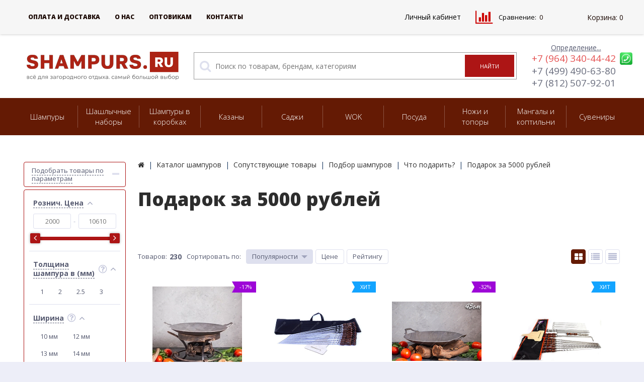

--- FILE ---
content_type: text/html; charset=UTF-8
request_url: https://shampurs.ru/catalog/podarok-za-5000-rubley/
body_size: 109229
content:
<!DOCTYPE html>
<html lang="ru">
<head>	
	<link rel="shortcut icon" type="image/x-icon" href="/favicon.ico" />
	<link type="image/svg+xml" sizes="120x120" rel="icon" href="/favicon.svg">

	<!-- Manifest and Icons -->
	<link rel="apple-touch-icon" sizes="57x57" href="/upload/manifest/icon-57x57.png">
	<link rel="apple-touch-icon" sizes="60x60" href="/upload/manifest/icon-60x60.png">
	<link rel="apple-touch-icon" sizes="72x72" href="/upload/manifest/icon-72x72.png">
	<link rel="apple-touch-icon" sizes="76x76" href="/upload/manifest/icon-76x76.png">
	<link rel="apple-touch-icon" sizes="114x114" href="/upload/manifest/icon-114x114.png">
	<link rel="apple-touch-icon" sizes="120x120" href="/upload/manifest/icon-120x120.png">
	<link rel="apple-touch-icon" sizes="144x144" href="/upload/manifest/icon-144x144.png">
	<link rel="apple-touch-icon" sizes="152x152" href="/upload/manifest/icon-152x152.png">
	<link rel="apple-touch-icon" sizes="180x180" href="/upload/manifest/icon-180x180.png">
	<link rel="manifest" href="/upload/manifest/manifest.json">
	<meta name="msapplication-TileColor" content="#ad1c0d">
	<meta name="msapplication-TileImage" content="/upload/manifest/icon-144x144.png">
	<meta name="theme-color" content="#202020">

	<meta name='viewport' content='user-scalable=no, initial-scale=1.0, maximum-scale=1.0, width=device-width' />
	<meta name="yandex-verification" content="917a5b9e0e69ca7c" />
	<title>Купить подарок за 5000 рублей в интернет-магазине по выгодной цене с бесплатной доставкой</title>
	<meta property="og:title" content="Купить подарок за 5000 рублей в интернет-магазине по выгодной цене с бесплатной доставкой"/>
	<meta property="og:description" content="Заказать подарок за 5000 рублей в магазине Shampurs. Фото, отзывы, большой ассортимент, низкие цены и акции! Бесплатная доставка по СПб и во все регионы России. ☎ 8 (800) 350-77-31"/>
	<meta property="og:type" content="website"/>
	<meta property="og:url" content= "https://shampurs.ru/catalog/podarok-za-5000-rubley/" />
	<meta property="og:image" content="https://shampurs.ru/upload/iblock/902/9024f6b4ef560751f82cd2b2b427854b.jpg">
	<meta property='og:image:width' content="500" />
	<meta property='og:image:height' content="330" />
	<link rel='image_src' href="https://shampurs.ru/upload/iblock/902/9024f6b4ef560751f82cd2b2b427854b.jpg" />
	<meta http-equiv="Content-Type" content="text/html; charset=UTF-8" />
<meta name="robots" content="index, follow" />
<meta name="keywords" content="6 шампуров,
большой шампур,
кебаб на шампуре,
кованые шампура,
купить подарочные шампура,
купить шампура,
люля на шампурах,
набор шампуров,
набор шампуров купить,
набор шампуров подарочный,
овощи на шампурах на мангале,
размеры шампуров,
хорошие шампура,
чехол для шампуров,
шампур,
шампура для люля кебаб,
шампура для мангала,
шампура из нержавейки,
шампура мангалы,
шампура подарочные,
шампура с деревянной ручкой,
шампура с деревянной ручкой купить,
шампуры из нержавеющей,
шашлычный набор,
" />
<meta name="description" content="Заказать подарок за 5000 рублей в магазине Shampurs. Фото, отзывы, большой ассортимент, низкие цены и акции! Бесплатная доставка по СПб и во все регионы России. ☎ 8 (800) 350-77-31" />
<script data-skip-moving="true">(function(w, d, n) {var cl = "bx-core";var ht = d.documentElement;var htc = ht ? ht.className : undefined;if (htc === undefined || htc.indexOf(cl) !== -1){return;}var ua = n.userAgent;if (/(iPad;)|(iPhone;)/i.test(ua)){cl += " bx-ios";}else if (/Windows/i.test(ua)){cl += ' bx-win';}else if (/Macintosh/i.test(ua)){cl += " bx-mac";}else if (/Linux/i.test(ua) && !/Android/i.test(ua)){cl += " bx-linux";}else if (/Android/i.test(ua)){cl += " bx-android";}cl += (/(ipad|iphone|android|mobile|touch)/i.test(ua) ? " bx-touch" : " bx-no-touch");cl += w.devicePixelRatio && w.devicePixelRatio >= 2? " bx-retina": " bx-no-retina";if (/AppleWebKit/.test(ua)){cl += " bx-chrome";}else if (/Opera/.test(ua)){cl += " bx-opera";}else if (/Firefox/.test(ua)){cl += " bx-firefox";}ht.className = htc ? htc + " " + cl : cl;})(window, document, navigator);</script>


<link href="/bitrix/js/intranet/intranet-common.min.css?175207029661199" type="text/css"  rel="stylesheet" />
<link href="https://maxcdn.bootstrapcdn.com/font-awesome/4.7.0/css/font-awesome.min.css" type="text/css"  rel="stylesheet" />
<link href="https://fonts.googleapis.com/css?family=Open+Sans:400,300,600,700,800&subset=latin,cyrillic-ext" type="text/css"  rel="stylesheet" />
<link href="/bitrix/js/ui/design-tokens/dist/ui.design-tokens.min.css?175207028423463" type="text/css"  rel="stylesheet" />
<link href="/bitrix/js/ui/fonts/opensans/ui.font.opensans.min.css?17520702882320" type="text/css"  rel="stylesheet" />
<link href="/bitrix/js/main/popup/dist/main.popup.bundle.min.css?176537639428056" type="text/css"  rel="stylesheet" />
<link href="/bitrix/cache/css/s1/elektro_flat/page_dfd34c54d53c1266a897b24e0a0b7855/page_dfd34c54d53c1266a897b24e0a0b7855_v1.css?1765377646375" type="text/css"  rel="stylesheet" />
<link href="/bitrix/cache/css/s1/elektro_flat/template_174ec664f9acc67160745d99a0369bca/template_174ec664f9acc67160745d99a0369bca_v1.css?1765377635570365" type="text/css"  data-template-style="true" rel="stylesheet" />







            
            <!-- Yandex.Metrika counter -->
            
            <!-- /Yandex.Metrika counter -->
                    
        

			
<meta name='theme-color' content='#641a04' />
<meta property="ya:interaction" content="XML_FORM" />
<meta property="ya:interaction:url" content="https://shampurs.ru/catalog/podarok-za-5000-rubley/?mode=xml" />
	

	<noscript><img src="https://vk.com/rtrg?p=VK-RTRG-1443346-6XFkQ" style="position:fixed; left:-999px;" alt=""/></noscript></head>
<body >
			    	<div class="bx-panel clvt"></div>	<div class="bx-include-empty">
			</div>
	<div class="body clvh clvt">
		<div class="page-wrapper">
									<div class="top-menu">
					<div class="center">
						
<div class="store-horizontal-wrap">
	<ul class="store-horizontal">
		<li><a href="/">Главная</a></li>
							<li>
						<a href="/payments/">Оплата и доставка</a>
					</li>
									<li>
						<a href="/about/">О Нас</a>
					</li>
									<li>
						<a href="/sotrudnichestvo/">Сотрудничество</a>
					</li>
									<li>
						<a href="/catalog/podbor-shampurov/">Подбор шампуров</a>
					</li>
									<li>
						<a href="/opt/">Оптовикам</a>
					</li>
									<li class="dropdown">
						<a href="/contacts/">Контакты</a>
						<ul class="dropdown-menu">
									<li>
						<a href="/contacts/msk/">Контакты Москва</a>
					</li>
									<li>
						<a href="/contacts/spb/">Контакты Санкт-Петербург</a>
					</li>
				</ul></li>	</ul>
</div>

					</div>
				</div>
						<header>
				<div class="center">
					<div class="header_1">
						<div class="logo">
							<a href="/"><img alt="logo" src="/3LOGo-vector.png"></a>						</div>
					</div>
					<div class="header_2">
							<div id="altop_search" class="altop_search form-box">
		<form action="/catalog/">
			<i class="fa fa-search"></i>
			<input type="text" name="q" id="title-search-input" class="" maxlength="50" autocomplete="off" placeholder="Поиск по товарам, брендам, категориям" value="" />
			<input type="submit" name="submit" class="btn_buy" value="Найти" />
		</form>
	</div>

 					</div>
					<div class="header_4">
						<div class="contacts">
							<!--'start_frame_cache_geolocation'-->	<div id="geolocation" class="geolocation">
		<a id="geolocationChangeCity" class="geolocation__link" href="javascript:void(0);"><span class="geolocation__value">Определение...</span></a>
	</div>
	<div class="telephone"><p><i class="fa fa-phone"></i><a href="tel:+7 (964) 340-44-42" style="color: #e55454;" onclick="yaCounter43794584.reachGoal('click_number_header2');yaCounter43794584.reachGoal('lead-converse'); VK.Goal('lead');">+7 (964) 340-44-42</a><a href="https://wa.me/79219535393" style="margin-left:0.5rem;margin-right: -1.3em;"><img src="/upload/image/wup.png" style="width: 1.3em;"></a>
<p><i class="fa fa-phone"></i><a href="tel:+7 (499) 490-63-80" style="color: #6A6E7E;" onclick="yaCounter43794584.reachGoal('click_number_header');yaCounter43794584.reachGoal('lead-converse');VK.Goal('lead');">+7 (499) 490-63-80</a> 
<p><i class="fa fa-phone"></i><a href="tel:+7 (812) 507-92-01" style="color: #6A6E7E;" onclick="yaCounter43794584.reachGoal('click_number_header2');yaCounter43794584.reachGoal('lead-converse');VK.Goal('lead');">+7 (812) 507-92-01</a> 



</div>

	
<!--'end_frame_cache_geolocation'-->						</div>
					</div>
					<!--div class="header_4">
						<div class="contacts">
							<div class="telephone_name">Доп. номер</div>
							<div class="telephone">
								<p><a href="tel:8 (800) 350-77-31" onclick="yaCounter43794584.reachGoal('click_number_header2');">8 (800) 350-77-31</a></p>
							</div>
						</div>
					</div-->
				</div>
			</header>
							<div class="top-catalog">
					<div class="center">
						
<ul class="left-menu">
					<li class="parent">
					<a href="/catalog/shampury/"><span class="vh">Шампуры</span></a>
					<span class='arrow'></span>					<div class="catalog-section-childs">
						<div class="catalog-section-child">
				<a href="/catalog/6-shampurov/" title="Комплекты по 6 шампуров">
					<span class="child">
						<span class="graph">
															
								<img src="/upload/resize_cache/iblock/d58/50_50_1/d584dc3c0f0f8ffbaa68ffae5368fa2a.jpg" width="50" height="33" alt="Комплекты по 6 шампуров" title="Комплекты по 6 шампуров" />
													</span>
						<span class="text-cont">
							<span class="text">Комплекты по 6 шампуров</span>
						</span>
					</span>
				</a>
			</div>
					<div class="catalog-section-child">
				<a href="/catalog/shampury-s-derevyannyi-ruchkami/" title="Шампуры с деревянной ручкой">
					<span class="child">
						<span class="graph">
															
								<img src="/upload/resize_cache/iblock/760/50_50_1/760d3e623b190c65d99fc54ed9d66079.png" width="50" height="50" alt="Шампуры с деревянной ручкой" title="Шампуры с деревянной ручкой" />
													</span>
						<span class="text-cont">
							<span class="text">Шампуры с деревянной ручкой</span>
						</span>
					</span>
				</a>
			</div>
					<div class="catalog-section-child">
				<a href="/catalog/shampury-s-derevyannoy-ruchkoy-dlya-lyulya-kebab/" title="Шампуры с деревянной ручкой для люля-кебаб">
					<span class="child">
						<span class="graph">
															
								<img src="/upload/iblock/234/23417516df14d6bcadafee47958d52b4.png" width="50" height="49" alt="Шампуры с деревянной ручкой для люля-кебаб" title="Шампуры с деревянной ручкой для люля-кебаб" />
													</span>
						<span class="text-cont">
							<span class="text">Шампуры с деревянной ручкой для люля-кебаб</span>
						</span>
					</span>
				</a>
			</div>
					<div class="catalog-section-child">
				<a href="/catalog/professionalnye-shampury-dlya-kafe-i-restoranov/" title="Профессиональные шампуры для кафе и ресторанов">
					<span class="child">
						<span class="graph">
															
								<img src="/upload/resize_cache/iblock/72e/50_50_1/72e32c2ce879dd7602633967c4d98c9c.jpg" width="50" height="48" alt="Профессиональные шампуры для кафе и ресторанов" title="Профессиональные шампуры для кафе и ресторанов" />
													</span>
						<span class="text-cont">
							<span class="text">Профессиональные шампуры для кафе и ресторанов</span>
						</span>
					</span>
				</a>
			</div>
					<div class="catalog-section-child">
				<a href="/catalog/shampury-c-derevyannoy-ruchkoy-i-khudozhestvennym-litem/" title="Шампуры c деревянной ручкой и литьем">
					<span class="child">
						<span class="graph">
															
								<img src="/upload/resize_cache/iblock/3dd/50_50_1/3dd227f26e4c4f1cc7d8397b5adcbcbf.jpg" width="50" height="50" alt="Шампуры c деревянной ручкой и литьем" title="Шампуры c деревянной ручкой и литьем" />
													</span>
						<span class="text-cont">
							<span class="text">Шампуры c деревянной ручкой и литьем</span>
						</span>
					</span>
				</a>
			</div>
					<div class="catalog-section-child">
				<a href="/catalog/shampury-c-khudozhestvennoy-litoy-ruchkoy/" title="Шампуры c художественной литой ручкой">
					<span class="child">
						<span class="graph">
															
								<img src="/upload/resize_cache/iblock/5d3/50_50_1/5d32a2c6ba543ce2d5efcdfef207903c.png" width="50" height="50" alt="Шампуры c художественной литой ручкой" title="Шампуры c художественной литой ручкой" />
													</span>
						<span class="text-cont">
							<span class="text">Шампуры c художественной литой ручкой</span>
						</span>
					</span>
				</a>
			</div>
					<div class="catalog-section-child">
				<a href="/catalog/dvoynye-shampury/" title="Двойные шампуры">
					<span class="child">
						<span class="graph">
															
								<img src="/upload/resize_cache/iblock/c27/50_50_1/c2733b43d3e368be4a86f060f507f13f.png" width="50" height="50" alt="Двойные шампуры" title="Двойные шампуры" />
													</span>
						<span class="text-cont">
							<span class="text">Двойные шампуры</span>
						</span>
					</span>
				</a>
			</div>
					<div class="catalog-section-child">
				<a href="/catalog/odnorazovye-shampura/" title="Одноразовые деревянные шампуры">
					<span class="child">
						<span class="graph">
															
								<img src="/upload/resize_cache/iblock/bcf/50_50_1/bcfb328109f0391edf9aabf0dd598d5c.jpg" width="50" height="24" alt="Одноразовые деревянные шампуры" title="Одноразовые деревянные шампуры" />
													</span>
						<span class="text-cont">
							<span class="text">Одноразовые деревянные шампуры</span>
						</span>
					</span>
				</a>
			</div>
					<div class="catalog-section-child">
				<a href="/catalog/shampury-polirovannaya-stal5672/" title="Шампуры - каменная рукоять">
					<span class="child">
						<span class="graph">
															
								<img src="/upload/resize_cache/iblock/37e/50_50_1/37e6b7f4e58dd9e49ad22a6fc6710ed4.jpg" width="50" height="33" alt="Шампуры - каменная рукоять" title="Шампуры - каменная рукоять" />
													</span>
						<span class="text-cont">
							<span class="text">Шампуры - каменная рукоять</span>
						</span>
					</span>
				</a>
			</div>
					<div class="catalog-section-child">
				<a href="/catalog/shampury-c-derevyannoy-ruchkoy-i-litem-obemnaya-rukoyat/" title="Шампуры c деревянной ручкой и литьем (объемная рукоять)">
					<span class="child">
						<span class="graph">
															
								<img src="/upload/resize_cache/iblock/7f3/50_50_1/7f3fb86dd520f1d8b3547efc3f9e7d2a.png" width="50" height="50" alt="Шампуры c деревянной ручкой и литьем (объемная рукоять)" title="Шампуры c деревянной ручкой и литьем (объемная рукоять)" />
													</span>
						<span class="text-cont">
							<span class="text">Шампуры c деревянной ручкой и литьем (объемная рукоять)</span>
						</span>
					</span>
				</a>
			</div>
					<div class="catalog-section-child">
				<a href="/catalog/shampury-polirovannaya-stal/" title="Шампуры полированная сталь">
					<span class="child">
						<span class="graph">
															
								<img src="/upload/resize_cache/iblock/fd3/50_50_1/fd303b2b948ff183fddd5918bf69c63b.jpg" width="50" height="33" alt="Шампуры полированная сталь" title="Шампуры полированная сталь" />
													</span>
						<span class="text-cont">
							<span class="text">Шампуры полированная сталь</span>
						</span>
					</span>
				</a>
			</div>
					<div class="catalog-section-child">
				<a href="/catalog/kovanye-shampury/" title="Кованые шампуры">
					<span class="child">
						<span class="graph">
															
								<img src="/upload/resize_cache/iblock/ad5/50_50_1/ad5595c7fda7a023543230cd91a10baa.jpg" width="50" height="50" alt="Кованые шампуры" title="Кованые шампуры" />
													</span>
						<span class="text-cont">
							<span class="text">Кованые шампуры</span>
						</span>
					</span>
				</a>
			</div>
					<div class="catalog-section-child">
				<a href="/catalog/shampury-standartnye/" title="Шампуры стандартные">
					<span class="child">
						<span class="graph">
															
								<img src="/upload/resize_cache/iblock/c09/50_50_1/c09825b84e99f0b727a5bf821d4a4053.jpg" width="48" height="50" alt="Шампуры стандартные" title="Шампуры стандартные" />
													</span>
						<span class="text-cont">
							<span class="text">Шампуры стандартные</span>
						</span>
					</span>
				</a>
			</div>
					<div class="catalog-section-child">
				<a href="/catalog/lenivyy_shashlychnik/" title="Шампуры-самокруты">
					<span class="child">
						<span class="graph">
															
								<img src="/upload/resize_cache/iblock/6db/50_50_1/6dba310003af39ad0f1adb35ae9924bb.jpg" width="50" height="38" alt="Шампуры-самокруты" title="Шампуры-самокруты" />
													</span>
						<span class="text-cont">
							<span class="text">Шампуры-самокруты</span>
						</span>
					</span>
				</a>
			</div>
					<div class="catalog-section-child">
				<a href="/catalog/korobki-dlya-shampurov/" title="Коробки для шампуров">
					<span class="child">
						<span class="graph">
															
								<img src="/upload/resize_cache/iblock/d9d/50_50_1/d9d99b159d5ce7b2b3e121e6b010e5c9.jpg" width="50" height="33" alt="Коробки для шампуров" title="Коробки для шампуров" />
													</span>
						<span class="text-cont">
							<span class="text">Коробки для шампуров</span>
						</span>
					</span>
				</a>
			</div>
					<div class="catalog-section-child">
				<a href="/catalog/chekhly-dlya-shampurov/" title="Чехлы для шампуров">
					<span class="child">
						<span class="graph">
															
								<img src="/upload/resize_cache/iblock/748/50_50_1/748d3e7d1b2d1dbdea57b68a974ef145.jpg" width="50" height="33" alt="Чехлы для шампуров" title="Чехлы для шампуров" />
													</span>
						<span class="text-cont">
							<span class="text">Чехлы для шампуров</span>
						</span>
					</span>
				</a>
			</div>
		</div></li>				<li class="parent">
					<a href="/catalog/shashlychnye-nabory/"><span class="vh">Шашлычные наборы</span></a>
					<span class='arrow'></span>					<div class="catalog-section-childs">
						<div class="catalog-section-child">
				<a href="/catalog/nabory-shampurov-v-kozhanykh-kolchanakh/" title="Наборы шампуров в кожаных колчанах">
					<span class="child">
						<span class="graph">
															
								<img src="/upload/resize_cache/iblock/324/50_50_1/324787768ce3ea4456d5103d05cc1e2d.jpg" width="50" height="38" alt="Наборы шампуров в кожаных колчанах" title="Наборы шампуров в кожаных колчанах" />
													</span>
						<span class="text-cont">
							<span class="text">Наборы шампуров в кожаных колчанах</span>
						</span>
					</span>
				</a>
			</div>
					<div class="catalog-section-child">
				<a href="/catalog/nabory-shampurov-v-kozhanykh-kolchanakh-s-nozhom/" title=" Наборы шампуров в кожаных колчанах с ножом">
					<span class="child">
						<span class="graph">
															
								<img src="/upload/resize_cache/iblock/c66/50_50_1/c66818338a478c0d5c175a438e0161ac.jpg" width="50" height="33" alt=" Наборы шампуров в кожаных колчанах с ножом" title=" Наборы шампуров в кожаных колчанах с ножом" />
													</span>
						<span class="text-cont">
							<span class="text"> Наборы шампуров в кожаных колчанах с ножом</span>
						</span>
					</span>
				</a>
			</div>
					<div class="catalog-section-child">
				<a href="/catalog/nabor-dlya-shashlyka-tsarskaya-okhota/" title="Наборы для шашлыка Царская охота">
					<span class="child">
						<span class="graph">
															
								<img src="/upload/resize_cache/iblock/ae7/50_50_1/ae76cd69b8df1ce9a933f07265b462b6.jpg" width="50" height="33" alt="Наборы для шашлыка Царская охота" title="Наборы для шашлыка Царская охота" />
													</span>
						<span class="text-cont">
							<span class="text">Наборы для шашлыка Царская охота</span>
						</span>
					</span>
				</a>
			</div>
					<div class="catalog-section-child">
				<a href="/catalog/nabory-shampurov-velikaya-rossiya/" title="Наборы шампуров - Великая Россия">
					<span class="child">
						<span class="graph">
															
								<img src="/upload/resize_cache/iblock/0d5/50_50_1/0d5ccbec8a8c2db63f5196c8167f1fa7.jpg" width="50" height="33" alt="Наборы шампуров - Великая Россия" title="Наборы шампуров - Великая Россия" />
													</span>
						<span class="text-cont">
							<span class="text">Наборы шампуров - Великая Россия</span>
						</span>
					</span>
				</a>
			</div>
					<div class="catalog-section-child">
				<a href="/catalog/nabor-dlya-shashlyka-zveri-tselnoe-lite/" title="Наборы шампуров с цельнолитой ручкой в кожаных чехлах">
					<span class="child">
						<span class="graph">
															
								<img src="/upload/resize_cache/iblock/67e/50_50_1/67e069c57d864445164da2edb1d1f8f1.jpg" width="50" height="33" alt="Наборы шампуров с цельнолитой ручкой в кожаных чехлах" title="Наборы шампуров с цельнолитой ручкой в кожаных чехлах" />
													</span>
						<span class="text-cont">
							<span class="text">Наборы шампуров с цельнолитой ручкой в кожаных чехлах</span>
						</span>
					</span>
				</a>
			</div>
					<div class="catalog-section-child">
				<a href="/catalog/nabor-dlya-shashlyka-sablezubyy-tigr/" title="Объемные шампуры с головами зверей в кожаных чехлах">
					<span class="child">
						<span class="graph">
															
								<img src="/upload/resize_cache/iblock/bd0/50_50_1/bd0d137f8cf930e633363ac3d002671f.jpg" width="50" height="33" alt="Объемные шампуры с головами зверей в кожаных чехлах" title="Объемные шампуры с головами зверей в кожаных чехлах" />
													</span>
						<span class="text-cont">
							<span class="text">Объемные шампуры с головами зверей в кожаных чехлах</span>
						</span>
					</span>
				</a>
			</div>
					<div class="catalog-section-child">
				<a href="/catalog/professionalnye-nabory-shampurov/" title="Профессиональные наборы шампуров">
					<span class="child">
						<span class="graph">
															
								<img src="/upload/resize_cache/iblock/d03/50_50_1/d038583fbd101f051134141d7e94d452.jpg" width="50" height="50" alt="Профессиональные наборы шампуров" title="Профессиональные наборы шампуров" />
													</span>
						<span class="text-cont">
							<span class="text">Профессиональные наборы шампуров</span>
						</span>
					</span>
				</a>
			</div>
					<div class="catalog-section-child">
				<a href="/catalog/nabor-dlya-shashlyka-premium/" title="Шампуры с головами зверей в кожаных чехлах">
					<span class="child">
						<span class="graph">
															
								<img src="/upload/resize_cache/iblock/4cf/50_50_1/4cf319ce9c0f4bf878a1db4a6cd8cd1b.jpg" width="50" height="33" alt="Шампуры с головами зверей в кожаных чехлах" title="Шампуры с головами зверей в кожаных чехлах" />
													</span>
						<span class="text-cont">
							<span class="text">Шампуры с головами зверей в кожаных чехлах</span>
						</span>
					</span>
				</a>
			</div>
					<div class="catalog-section-child">
				<a href="/catalog/shashlychnye-nabory-v-kozhanykh-chekhlakh/" title=" Подарочные наборы шампуров в кожаных чехлах">
					<span class="child">
						<span class="graph">
															
								<img src="/upload/resize_cache/iblock/fb9/50_50_1/fb915f9f67740c63e8fb3e0d0077db09.jpg" width="50" height="50" alt=" Подарочные наборы шампуров в кожаных чехлах" title=" Подарочные наборы шампуров в кожаных чехлах" />
													</span>
						<span class="text-cont">
							<span class="text"> Подарочные наборы шампуров в кожаных чехлах</span>
						</span>
					</span>
				</a>
			</div>
		</div></li>				<li class="parent">
					<a href="/catalog/shampury-v-korobke/"><span class="vh">Шампуры в коробках</span></a>
					<span class='arrow'></span>					<div class="catalog-section-childs">
						<div class="catalog-section-child">
				<a href="/catalog/shashlychnye-nabory-v-korobkakh/" title="Шашлычные наборы в коробках - Кизляр">
					<span class="child">
						<span class="graph">
															
								<img src="/upload/resize_cache/iblock/f4c/50_50_1/f4c7c9693f73fddd5f101da074b0d499.jpg" width="50" height="50" alt="Шашлычные наборы в коробках - Кизляр" title="Шашлычные наборы в коробках - Кизляр" />
													</span>
						<span class="text-cont">
							<span class="text">Шашлычные наборы в коробках - Кизляр</span>
						</span>
					</span>
				</a>
			</div>
					<div class="catalog-section-child">
				<a href="/catalog/shampury-v-derevyannoy-korobke/" title="Шампуры в деревянной коробке">
					<span class="child">
						<span class="graph">
															
								<img src="/upload/resize_cache/iblock/3ca/50_50_1/3ca74f53cc7a380bb84b1e3ea2fab948.jpg" width="50" height="33" alt="Шампуры в деревянной коробке" title="Шампуры в деревянной коробке" />
													</span>
						<span class="text-cont">
							<span class="text">Шампуры в деревянной коробке</span>
						</span>
					</span>
				</a>
			</div>
					<div class="catalog-section-child">
				<a href="/catalog/tubusy-s-shampurami/" title="Шампуры в тубусах">
					<span class="child">
						<span class="graph">
															
								<img src="/upload/resize_cache/iblock/d06/50_50_1/d06c47c185e6ab0d11f433aba1eab663.jpg" width="50" height="33" alt="Шампуры в тубусах" title="Шампуры в тубусах" />
													</span>
						<span class="text-cont">
							<span class="text">Шампуры в тубусах</span>
						</span>
					</span>
				</a>
			</div>
					<div class="catalog-section-child">
				<a href="/catalog/shashlychnye-nabory-kizlyar-v-chekhlakh/" title="Шашлычные наборы Кизляр в чехлах">
					<span class="child">
						<span class="graph">
															
								<img src="/upload/resize_cache/iblock/817/50_50_1/of7zqocmrfxcu34ueqzbg18me8efckff.png" width="50" height="35" alt="Шашлычные наборы Кизляр в чехлах" title="Шашлычные наборы Кизляр в чехлах" />
													</span>
						<span class="text-cont">
							<span class="text">Шашлычные наборы Кизляр в чехлах</span>
						</span>
					</span>
				</a>
			</div>
					<div class="catalog-section-child">
				<a href="/catalog/nastennye-i-napolnye-podstavki-s-shampurami/" title="Настенные и напольные подставки с шампурами">
					<span class="child">
						<span class="graph">
															
								<img src="/upload/resize_cache/iblock/523/50_50_1/523a1a4cfc86de8612a995dfdd65aaa8.jpg" width="50" height="33" alt="Настенные и напольные подставки с шампурами" title="Настенные и напольные подставки с шампурами" />
													</span>
						<span class="text-cont">
							<span class="text">Настенные и напольные подставки с шампурами</span>
						</span>
					</span>
				</a>
			</div>
					<div class="catalog-section-child">
				<a href="/catalog/razdelochnye-doski-s-shampurami/" title="Разделочные доски с шампурами">
					<span class="child">
						<span class="graph">
															
								<img src="/upload/resize_cache/iblock/3b6/50_50_1/u1xikqym201z1xbxp31c3nf3v1bldm7u.jpg" width="50" height="38" alt="Разделочные доски с шампурами" title="Разделочные доски с шампурами" />
													</span>
						<span class="text-cont">
							<span class="text">Разделочные доски с шампурами</span>
						</span>
					</span>
				</a>
			</div>
		</div></li>				<li class="parent">
					<a href="/catalog/kazany/"><span class="vh">Казаны</span></a>
					<span class='arrow'></span>					<div class="catalog-section-childs">
						<div class="catalog-section-child">
				<a href="/catalog/chugunnye-kazany/" title="Чугунные казаны">
					<span class="child">
						<span class="graph">
															
								<img src="/upload/resize_cache/iblock/ae4/50_50_1/ae40e8665ee0a7aa383f8ac590feb0c5.jpg" width="50" height="50" alt="Чугунные казаны" title="Чугунные казаны" />
													</span>
						<span class="text-cont">
							<span class="text">Чугунные казаны</span>
						</span>
					</span>
				</a>
			</div>
					<div class="catalog-section-child">
				<a href="/catalog/afganskie-kazany/" title="Афганские казаны">
					<span class="child">
						<span class="graph">
															
								<img src="/upload/resize_cache/iblock/4b7/50_50_1/4b7614cdfb7dc9510105650b40b649c3.jpg" width="50" height="38" alt="Афганские казаны" title="Афганские казаны" />
													</span>
						<span class="text-cont">
							<span class="text">Афганские казаны</span>
						</span>
					</span>
				</a>
			</div>
					<div class="catalog-section-child">
				<a href="/catalog/pechi-pod-kazan/" title="Печи под казан">
					<span class="child">
						<span class="graph">
															
								<img src="/upload/resize_cache/iblock/680/50_50_1/68092f95dd8e7c7c24a93345eaedf455.jpg" width="50" height="50" alt="Печи под казан" title="Печи под казан" />
													</span>
						<span class="text-cont">
							<span class="text">Печи под казан</span>
						</span>
					</span>
				</a>
			</div>
					<div class="catalog-section-child">
				<a href="/catalog/uzbekskaya-posuda/" title="Узбекская посуда">
					<span class="child">
						<span class="graph">
															
								<img src="/upload/resize_cache/iblock/c17/50_50_1/c1723c04ce9023b298f02d3222fdcada.jpg" width="50" height="50" alt="Узбекская посуда" title="Узбекская посуда" />
													</span>
						<span class="text-cont">
							<span class="text">Узбекская посуда</span>
						</span>
					</span>
				</a>
			</div>
					<div class="catalog-section-child">
				<a href="/catalog/gazovye-gorelki-dlya-kazanov/" title="Газовые горелки для казанов">
					<span class="child">
						<span class="graph">
															
								<img src="/upload/resize_cache/iblock/d7c/50_50_1/d7c514ac0583324795f58b19d8e0fce0.jpg" width="50" height="33" alt="Газовые горелки для казанов" title="Газовые горелки для казанов" />
													</span>
						<span class="text-cont">
							<span class="text">Газовые горелки для казанов</span>
						</span>
					</span>
				</a>
			</div>
					<div class="catalog-section-child">
				<a href="/catalog/komplekty/" title="Комплекты">
					<span class="child">
						<span class="graph">
															
								<img src="/upload/resize_cache/iblock/c81/50_50_1/c81cdd94a47199404a7b275d4da4a13e.jpg" width="49" height="50" alt="Комплекты" title="Комплекты" />
													</span>
						<span class="text-cont">
							<span class="text">Комплекты</span>
						</span>
					</span>
				</a>
			</div>
					<div class="catalog-section-child">
				<a href="/catalog/ris/" title="Рис">
					<span class="child">
						<span class="graph">
															
								<img src="/upload/resize_cache/iblock/12d/50_50_1/6stz31roru2wvp76jog6x46dzfxsrobv.jpg" width="50" height="32" alt="Рис" title="Рис" />
													</span>
						<span class="text-cont">
							<span class="text">Рис</span>
						</span>
					</span>
				</a>
			</div>
					<div class="catalog-section-child">
				<a href="/catalog/aksessuary-k-kazanam/" title="Аксессуары к казанам">
					<span class="child">
						<span class="graph">
															
								<img src="/upload/resize_cache/iblock/da8/50_50_1/da8f06160d49d2deca61ad513b84d602.jpg" width="50" height="41" alt="Аксессуары к казанам" title="Аксессуары к казанам" />
													</span>
						<span class="text-cont">
							<span class="text">Аксессуары к казанам</span>
						</span>
					</span>
				</a>
			</div>
		</div></li>				<li class="parent">
					<a href="/catalog/sadzhi/"><span class="vh">Саджи</span></a>
					<span class='arrow'></span>					<div class="catalog-section-childs">
						<div class="catalog-section-child">
				<a href="/catalog/stalnye-sadzhi-professionalnye/" title="Стальные саджи (профессиональные)">
					<span class="child">
						<span class="graph">
															
								<img src="/upload/resize_cache/iblock/c9d/50_50_1/c9d78b33554731433429c43042aa275f.jpg" width="50" height="50" alt="Стальные саджи (профессиональные)" title="Стальные саджи (профессиональные)" />
													</span>
						<span class="text-cont">
							<span class="text">Стальные саджи (профессиональные)</span>
						</span>
					</span>
				</a>
			</div>
					<div class="catalog-section-child">
				<a href="/catalog/sadzhi-iz-nerzhaveyushchey-stali/" title="Саджи из нержавеющей стали">
					<span class="child">
						<span class="graph">
															
								<img src="/upload/resize_cache/iblock/7b7/50_50_1/7b7cd55cb8a1e08d8ba2daa1fc671757.jpg" width="50" height="50" alt="Саджи из нержавеющей стали" title="Саджи из нержавеющей стали" />
													</span>
						<span class="text-cont">
							<span class="text">Саджи из нержавеющей стали</span>
						</span>
					</span>
				</a>
			</div>
					<div class="catalog-section-child">
				<a href="/catalog/sadzhi-s-teflonovym-pokrytiem/" title="Саджи с тефлоновым покрытием">
					<span class="child">
						<span class="graph">
															
								<img src="/upload/resize_cache/iblock/660/50_50_1/660399855b2d649271fe93aeeeae73ee.JPG" width="50" height="33" alt="Саджи с тефлоновым покрытием" title="Саджи с тефлоновым покрытием" />
													</span>
						<span class="text-cont">
							<span class="text">Саджи с тефлоновым покрытием</span>
						</span>
					</span>
				</a>
			</div>
					<div class="catalog-section-child">
				<a href="/catalog/sadzhi-s-granitnym-pokrytiem/" title="Саджи с гранитным покрытием">
					<span class="child">
						<span class="graph">
															
								<img src="/upload/resize_cache/iblock/293/50_50_1/2937fd3a9fc748f6b67e89be069222c3.jpg" width="50" height="50" alt="Саджи с гранитным покрытием" title="Саджи с гранитным покрытием" />
													</span>
						<span class="text-cont">
							<span class="text">Саджи с гранитным покрытием</span>
						</span>
					</span>
				</a>
			</div>
					<div class="catalog-section-child">
				<a href="/catalog/skovoroda-dlya-sadzha/" title="Сковорода для саджа">
					<span class="child">
						<span class="graph">
															
								<img src="/upload/resize_cache/iblock/381/50_50_1/38175ca376dd11ceb7c516efb8979235.jpg" width="50" height="50" alt="Сковорода для саджа" title="Сковорода для саджа" />
													</span>
						<span class="text-cont">
							<span class="text">Сковорода для саджа</span>
						</span>
					</span>
				</a>
			</div>
					<div class="catalog-section-child">
				<a href="/catalog/podstavki-dlya-sadzha/" title="Подставки для саджа">
					<span class="child">
						<span class="graph">
															
								<img src="/upload/resize_cache/iblock/1ec/50_50_1/1ecd19a68082f73563f91b3e8597f7a4.jpg" width="50" height="50" alt="Подставки для саджа" title="Подставки для саджа" />
													</span>
						<span class="text-cont">
							<span class="text">Подставки для саджа</span>
						</span>
					</span>
				</a>
			</div>
					<div class="catalog-section-child">
				<a href="/catalog/skovoroda-iz-borony/" title="Сковорода из бороны">
					<span class="child">
						<span class="graph">
															
								<img src="/upload/resize_cache/iblock/0ea/50_50_1/0ea97961d914d44b6b5680b5ee5f4302.jpg" width="50" height="50" alt="Сковорода из бороны" title="Сковорода из бороны" />
													</span>
						<span class="text-cont">
							<span class="text">Сковорода из бороны</span>
						</span>
					</span>
				</a>
			</div>
					<div class="catalog-section-child">
				<a href="/catalog/alyuminievye-sadzhi/" title="Алюминиевые саджи">
					<span class="child">
						<span class="graph">
															
								<img src="/upload/resize_cache/iblock/957/50_50_1/95763d08d682f7eff040a5acfd7edb2f.jpg" width="50" height="33" alt="Алюминиевые саджи" title="Алюминиевые саджи" />
													</span>
						<span class="text-cont">
							<span class="text">Алюминиевые саджи</span>
						</span>
					</span>
				</a>
			</div>
					<div class="catalog-section-child">
				<a href="/catalog/gazovye-gorelki-dlya-sadzh/" title="Газовые горелки для сковороды садж">
					<span class="child">
						<span class="graph">
															
								<img src="/upload/resize_cache/iblock/19d/50_50_1/1hql33ijb0in1rm14m239z5dt7t31m9v.jpg" width="50" height="33" alt="Газовые горелки для сковороды садж" title="Газовые горелки для сковороды садж" />
													</span>
						<span class="text-cont">
							<span class="text">Газовые горелки для сковороды садж</span>
						</span>
					</span>
				</a>
			</div>
					<div class="catalog-section-child">
				<a href="/catalog/sadzhi-s-kryshkami/" title="Саджи с крышками">
					<span class="child">
						<span class="graph">
															
								<img src="/upload/resize_cache/iblock/064/50_50_1/064c51761f9b831b9f8f614c11299c2c.jpg" width="50" height="50" alt="Саджи с крышками" title="Саджи с крышками" />
													</span>
						<span class="text-cont">
							<span class="text">Саджи с крышками</span>
						</span>
					</span>
				</a>
			</div>
					<div class="catalog-section-child">
				<a href="/catalog/sadzhi-s-shampurami/" title="Саджи с шампурами">
					<span class="child">
						<span class="graph">
															
								<img src="/upload/resize_cache/iblock/4f9/50_50_1/brmdats59uhf0ltcy2ypn03c4h0fztj4.jpg" width="47" height="50" alt="Саджи с шампурами" title="Саджи с шампурами" />
													</span>
						<span class="text-cont">
							<span class="text">Саджи с шампурами</span>
						</span>
					</span>
				</a>
			</div>
					<div class="catalog-section-child">
				<a href="/catalog/chugunnye-sadzhi/" title="Чугунные саджи">
					<span class="child">
						<span class="graph">
															
								<img src="/upload/iblock/e0b/e0b2ac558e1e67d07cab9ed410e105d1.jpg" width="50" height="50" alt="Чугунные саджи" title="Чугунные саджи" />
													</span>
						<span class="text-cont">
							<span class="text">Чугунные саджи</span>
						</span>
					</span>
				</a>
			</div>
					<div class="catalog-section-child">
				<a href="/catalog/elektricheskie-i-gazovye-sadzhi/" title="Электрические и газовые саджи">
					<span class="child">
						<span class="graph">
															
								<img src="/upload/resize_cache/iblock/5bc/50_50_1/5bc4768d8edcc54eefc34aa9f24fd3a3.jpg" width="50" height="50" alt="Электрические и газовые саджи" title="Электрические и газовые саджи" />
													</span>
						<span class="text-cont">
							<span class="text">Электрические и газовые саджи</span>
						</span>
					</span>
				</a>
			</div>
					<div class="catalog-section-child">
				<a href="/catalog/kryshka-dlya-sadzha/" title="Крышка для саджа">
					<span class="child">
						<span class="graph">
															
								<img src="/upload/resize_cache/iblock/fd6/50_50_1/fd68942d880a93dea64958b6383c191d.jpg" width="50" height="50" alt="Крышка для саджа" title="Крышка для саджа" />
													</span>
						<span class="text-cont">
							<span class="text">Крышка для саджа</span>
						</span>
					</span>
				</a>
			</div>
					<div class="catalog-section-child">
				<a href="/catalog/tazhiny/" title="Тажины (Таджины)">
					<span class="child">
						<span class="graph">
															
								<img src="/upload/iblock/d16/d16c97d93ee2033170c5d3ea91d4f3a5.jpg" width="50" height="50" alt="Тажины (Таджины)" title="Тажины (Таджины)" />
													</span>
						<span class="text-cont">
							<span class="text">Тажины (Таджины)</span>
						</span>
					</span>
				</a>
			</div>
					<div class="catalog-section-child">
				<a href="/catalog/toplivo-dlya-sadzhey-marmitov-i-fondyu/" title="Топливо для саджей, мармитов и фондю">
					<span class="child">
						<span class="graph">
															
								<img src="/upload/resize_cache/iblock/0d4/50_50_1/0d4b819866f61f903523d6989c32de56.jpg" width="50" height="41" alt="Топливо для саджей, мармитов и фондю" title="Топливо для саджей, мармитов и фондю" />
													</span>
						<span class="text-cont">
							<span class="text">Топливо для саджей, мармитов и фондю</span>
						</span>
					</span>
				</a>
			</div>
		</div></li>				<li class="parent">
					<a href="/catalog/wok/"><span class="vh">WOK</span></a>
					<span class='arrow'></span>					<div class="catalog-section-childs">
						<div class="catalog-section-child">
				<a href="/catalog/pokhodnye-skovorody-wok/" title="Походные сковороды WOK">
					<span class="child">
						<span class="graph">
															
								<img src="/upload/resize_cache/iblock/3d3/50_50_1/3d3622cb84a96411e8ee543089758b5a.jpg" width="50" height="50" alt="Походные сковороды WOK" title="Походные сковороды WOK" />
													</span>
						<span class="text-cont">
							<span class="text">Походные сковороды WOK</span>
						</span>
					</span>
				</a>
			</div>
					<div class="catalog-section-child">
				<a href="/catalog/skovorody-wok-s-dvumya-ruchkami/" title="Сковороды WOK с двумя ручками">
					<span class="child">
						<span class="graph">
															
								<img src="/upload/resize_cache/iblock/d65/50_50_1/d653f8e4840daa41e0f1adbe6ee281fa.jpg" width="50" height="50" alt="Сковороды WOK с двумя ручками" title="Сковороды WOK с двумя ручками" />
													</span>
						<span class="text-cont">
							<span class="text">Сковороды WOK с двумя ручками</span>
						</span>
					</span>
				</a>
			</div>
					<div class="catalog-section-child">
				<a href="/catalog/gazovye-gorelki-dlya-wok/" title="Газовые горелки для WOK">
					<span class="child">
						<span class="graph">
															
								<img src="/upload/resize_cache/iblock/2dd/50_50_1/2dd81ccb22fc188b528f0ee03822f157.jpg" width="50" height="50" alt="Газовые горелки для WOK" title="Газовые горелки для WOK" />
													</span>
						<span class="text-cont">
							<span class="text">Газовые горелки для WOK</span>
						</span>
					</span>
				</a>
			</div>
					<div class="catalog-section-child">
				<a href="/catalog/aksessuary-dlya-wok/" title="Аксессуары для WOK">
					<span class="child">
						<span class="graph">
															
								<img src="/upload/resize_cache/iblock/328/50_50_1/32835c3c94282a00290850997ffb9f64.jpg" width="50" height="50" alt="Аксессуары для WOK" title="Аксессуары для WOK" />
													</span>
						<span class="text-cont">
							<span class="text">Аксессуары для WOK</span>
						</span>
					</span>
				</a>
			</div>
		</div></li>				<li class="parent">
					<a href="/catalog/posuda/"><span class="vh">Посуда</span></a>
					<span class='arrow'></span>					<div class="catalog-section-childs">
						<div class="catalog-section-child">
				<a href="/catalog/pasabahce/" title="Pasabahce">
					<span class="child">
						<span class="graph">
															
								<img src="/upload/resize_cache/iblock/4cd/50_50_1/0er87m77rftshtd83cfc3s5ob4hm70b4.png" width="50" height="9" alt="Pasabahce" title="Pasabahce" />
													</span>
						<span class="text-cont">
							<span class="text">Pasabahce</span>
						</span>
					</span>
				</a>
			</div>
					<div class="catalog-section-child">
				<a href="/catalog/azerbaydzhanskie-skalki-okhlov/" title="Азербайджанские скалки для лаваша (охлов)">
					<span class="child">
						<span class="graph">
															
								<img src="/upload/resize_cache/iblock/336/50_50_1/336e59ac8930ce5b9433c9d35f5e8191.jpg" width="50" height="36" alt="Азербайджанские скалки для лаваша (охлов)" title="Азербайджанские скалки для лаваша (охлов)" />
													</span>
						<span class="text-cont">
							<span class="text">Азербайджанские скалки для лаваша (охлов)</span>
						</span>
					</span>
				</a>
			</div>
					<div class="catalog-section-child">
				<a href="/catalog/armudy/" title="Армуды">
					<span class="child">
						<span class="graph">
															
								<img src="/upload/resize_cache/iblock/6f4/50_50_1/6f46c95b298d3db66b704c33887c869b.jpg" width="50" height="50" alt="Армуды" title="Армуды" />
													</span>
						<span class="text-cont">
							<span class="text">Армуды</span>
						</span>
					</span>
				</a>
			</div>
					<div class="catalog-section-child">
				<a href="/catalog/vostochnye-servizy-s-kuvshinami/" title="Восточные сервизы с кувшинами">
					<span class="child">
						<span class="graph">
															
								<img src="/upload/resize_cache/iblock/d68/50_50_1/3q2z6nun3xdiaye4vocz572ht63in9xk.jpeg" width="50" height="38" alt="Восточные сервизы с кувшинами" title="Восточные сервизы с кувшинами" />
													</span>
						<span class="text-cont">
							<span class="text">Восточные сервизы с кувшинами</span>
						</span>
					</span>
				</a>
			</div>
					<div class="catalog-section-child">
				<a href="/catalog/kofeynye-turki/" title="Кофейные турки">
					<span class="child">
						<span class="graph">
															
								<img src="/upload/resize_cache/iblock/4a4/50_50_1/gnuj6zz9gpd5cpmiavuugmtpbde20iy0.png" width="50" height="32" alt="Кофейные турки" title="Кофейные турки" />
													</span>
						<span class="text-cont">
							<span class="text">Кофейные турки</span>
						</span>
					</span>
				</a>
			</div>
					<div class="catalog-section-child">
				<a href="/catalog/menazhnitsy/" title="Менажницы">
					<span class="child">
						<span class="graph">
															
								<img src="/upload/resize_cache/iblock/948/50_50_1/lz4mwp4rjfytbw2xg7ajr7322eohh8ba.jpg" width="50" height="38" alt="Менажницы" title="Менажницы" />
													</span>
						<span class="text-cont">
							<span class="text">Менажницы</span>
						</span>
					</span>
				</a>
			</div>
					<div class="catalog-section-child">
				<a href="/catalog/mini-bary/" title="Мини-бары">
					<span class="child">
						<span class="graph">
															
								<img src="/upload/resize_cache/iblock/688/50_50_1/688e84f4de247d45c693781c06de4ba2.jpg" width="50" height="50" alt="Мини-бары" title="Мини-бары" />
													</span>
						<span class="text-cont">
							<span class="text">Мини-бары</span>
						</span>
					</span>
				</a>
			</div>
					<div class="catalog-section-child">
				<a href="/catalog/podstakanniki-nikelirovannye/" title="Подстаканники">
					<span class="child">
						<span class="graph">
															
								<img src="/upload/resize_cache/iblock/348/50_50_1/348a15c888d20f5e726055ede17d84a7.jpg" width="50" height="50" alt="Подстаканники" title="Подстаканники" />
													</span>
						<span class="text-cont">
							<span class="text">Подстаканники</span>
						</span>
					</span>
				</a>
			</div>
					<div class="catalog-section-child">
				<a href="/catalog/posuda-iz-uzbekistana/" title="Посуда из Узбекистана">
					<span class="child">
						<span class="graph">
															
								<img src="/upload/resize_cache/iblock/aab/50_50_1/aab5fc2b9797da00a65047b3d9733dec.jpg" width="50" height="50" alt="Посуда из Узбекистана" title="Посуда из Узбекистана" />
													</span>
						<span class="text-cont">
							<span class="text">Посуда из Узбекистана</span>
						</span>
					</span>
				</a>
			</div>
					<div class="catalog-section-child">
				<a href="/catalog/razdelochnye-doski/" title="Разделочные доски">
					<span class="child">
						<span class="graph">
															
								<img src="/upload/resize_cache/iblock/2f1/50_50_1/2f1d727bc2fd412b0e509fab45355774.jpg" width="50" height="43" alt="Разделочные доски" title="Разделочные доски" />
													</span>
						<span class="text-cont">
							<span class="text">Разделочные доски</span>
						</span>
					</span>
				</a>
			</div>
					<div class="catalog-section-child">
				<a href="/catalog/sokovyzhimalki-i-pressy-dlya-fruktov/" title="Соковыжималки и прессы для фруктов">
					<span class="child">
						<span class="graph">
															
								<img src="/upload/resize_cache/iblock/aee/50_50_1/aee71e42448927d13470bc73e14956d8.jpg" width="50" height="50" alt="Соковыжималки и прессы для фруктов" title="Соковыжималки и прессы для фруктов" />
													</span>
						<span class="text-cont">
							<span class="text">Соковыжималки и прессы для фруктов</span>
						</span>
					</span>
				</a>
			</div>
					<div class="catalog-section-child">
				<a href="/catalog/tazhiny-pos/" title="Тажины">
					<span class="child">
						<span class="graph">
															
								<img src="/upload/resize_cache/iblock/68d/50_50_1/68d1819bd3d68207b9382c4c0c424b2f.jpg" width="50" height="40" alt="Тажины" title="Тажины" />
													</span>
						<span class="text-cont">
							<span class="text">Тажины</span>
						</span>
					</span>
				</a>
			</div>
					<div class="catalog-section-child">
				<a href="/catalog/kofemolki-/" title="Турецкие кофемолки и мельницы">
					<span class="child">
						<span class="graph">
															
								<img src="/upload/resize_cache/iblock/5dd/50_50_1/5dd609f8da5a29daa38ebdf0fbc51262.jpg" width="50" height="35" alt="Турецкие кофемолки и мельницы" title="Турецкие кофемолки и мельницы" />
													</span>
						<span class="text-cont">
							<span class="text">Турецкие кофемолки и мельницы</span>
						</span>
					</span>
				</a>
			</div>
					<div class="catalog-section-child">
				<a href="/catalog/turetskie-chayniki/" title="Турецкие чайники">
					<span class="child">
						<span class="graph">
															
								<img src="/upload/resize_cache/iblock/a93/50_50_1/a938b19c3d07a6e8d33099b968cea301.jpg" width="50" height="50" alt="Турецкие чайники" title="Турецкие чайники" />
													</span>
						<span class="text-cont">
							<span class="text">Турецкие чайники</span>
						</span>
					</span>
				</a>
			</div>
		</div></li>				<li class="parent">
					<a href="/catalog/nozhi/"><span class="vh">Ножи и топоры</span></a>
					<span class='arrow'></span>					<div class="catalog-section-childs">
						<div class="catalog-section-child">
				<a href="/catalog/nozhi-kizlyar/" title="Ножи - Кизляр">
					<span class="child">
						<span class="graph">
															
								<img src="/upload/resize_cache/iblock/954/50_50_1/954ad53d939cd8ce692d27a3e183dcd2.jpg" width="50" height="33" alt="Ножи - Кизляр" title="Ножи - Кизляр" />
													</span>
						<span class="text-cont">
							<span class="text">Ножи - Кизляр</span>
						</span>
					</span>
				</a>
			</div>
					<div class="catalog-section-child">
				<a href="/catalog/uzbekskie-nozhi/" title="Узбекские ножи (Пчак)">
					<span class="child">
						<span class="graph">
															
								<img src="/upload/resize_cache/iblock/23b/50_50_1/23bf1ee95b5cbaaf3ae8c7541099b7ed.jpg" width="50" height="39" alt="Узбекские ножи (Пчак)" title="Узбекские ножи (Пчак)" />
													</span>
						<span class="text-cont">
							<span class="text">Узбекские ножи (Пчак)</span>
						</span>
					</span>
				</a>
			</div>
					<div class="catalog-section-child">
				<a href="/catalog/topory/" title="Кованые топоры">
					<span class="child">
						<span class="graph">
															
								<img src="/upload/resize_cache/iblock/78b/50_50_1/v8893tdrzopb3t0beq0ta24u80wr0s77.jpg" width="50" height="33" alt="Кованые топоры" title="Кованые топоры" />
													</span>
						<span class="text-cont">
							<span class="text">Кованые топоры</span>
						</span>
					</span>
				</a>
			</div>
					<div class="catalog-section-child">
				<a href="/catalog/kukhonnye-nozhi/" title="Кухонные ножи">
					<span class="child">
						<span class="graph">
															
								<img src="/upload/resize_cache/iblock/5f5/50_50_1/l4li26ohfdur25ek9tcprnajnsomsv1n.jpg" width="50" height="38" alt="Кухонные ножи" title="Кухонные ножи" />
													</span>
						<span class="text-cont">
							<span class="text">Кухонные ножи</span>
						</span>
					</span>
				</a>
			</div>
					<div class="catalog-section-child">
				<a href="/catalog/nozhi-vorsma/" title="Ножи - Ворсма">
					<span class="child">
						<span class="graph">
															
								<img src="/upload/resize_cache/iblock/af3/50_50_1/af3709e21d1a20c933fc0e1c603cb3b8.jpg" width="50" height="33" alt="Ножи - Ворсма" title="Ножи - Ворсма" />
													</span>
						<span class="text-cont">
							<span class="text">Ножи - Ворсма</span>
						</span>
					</span>
				</a>
			</div>
					<div class="catalog-section-child">
				<a href="/catalog/nozhi-s-litem/" title="Ножи с художественным литьем">
					<span class="child">
						<span class="graph">
															
								<img src="/upload/resize_cache/iblock/4db/50_50_1/4db0adfc7d39dcd7fbc07e56336e7b1e.jpg" width="50" height="33" alt="Ножи с художественным литьем" title="Ножи с художественным литьем" />
													</span>
						<span class="text-cont">
							<span class="text">Ножи с художественным литьем</span>
						</span>
					</span>
				</a>
			</div>
					<div class="catalog-section-child">
				<a href="/catalog/skladnye-nozhi/" title="Складные ножи">
					<span class="child">
						<span class="graph">
															
								<img src="/upload/resize_cache/iblock/06d/50_50_1/drq9sxbnemgavnrmb6tzr75k4m2jwkf6.jpg" width="50" height="36" alt="Складные ножи" title="Складные ножи" />
													</span>
						<span class="text-cont">
							<span class="text">Складные ножи</span>
						</span>
					</span>
				</a>
			</div>
					<div class="catalog-section-child">
				<a href="/catalog/topory-tyapki/" title="Топоры и тяпки для мяса">
					<span class="child">
						<span class="graph">
															
								<img src="/upload/resize_cache/iblock/364/50_50_1/36489608f0801f5fde0bc1ad572f31a1.jpg" width="50" height="33" alt="Топоры и тяпки для мяса" title="Топоры и тяпки для мяса" />
													</span>
						<span class="text-cont">
							<span class="text">Топоры и тяпки для мяса</span>
						</span>
					</span>
				</a>
			</div>
					<div class="catalog-section-child">
				<a href="/catalog/tochilnye-kamni-i-tochilki-dlya-nozhey/" title="Точильные камни и точилки для ножей">
					<span class="child">
						<span class="graph">
															
								<img src="/upload/resize_cache/iblock/b8a/50_50_1/nnu7vgf0i1rjvdksacr052zwsxsrkhu8.jpg" width="50" height="39" alt="Точильные камни и точилки для ножей" title="Точильные камни и точилки для ножей" />
													</span>
						<span class="text-cont">
							<span class="text">Точильные камни и точилки для ножей</span>
						</span>
					</span>
				</a>
			</div>
					<div class="catalog-section-child">
				<a href="/catalog/nozhny_i_aksessuary/" title="Ножны и аксессуары">
					<span class="child">
						<span class="graph">
															
								<img src="/upload/resize_cache/iblock/9c0/50_50_1/dc02caqh9cmol28a29r2jvkh6byw77cl.jpg" width="50" height="33" alt="Ножны и аксессуары" title="Ножны и аксессуары" />
													</span>
						<span class="text-cont">
							<span class="text">Ножны и аксессуары</span>
						</span>
					</span>
				</a>
			</div>
		</div></li>				<li class="parent">
					<a href="/catalog/mangaly_koptilni/"><span class="vh">Мангалы и коптильни</span></a>
					<span class='arrow'></span>					<div class="catalog-section-childs">
						<div class="catalog-section-child">
				<a href="/catalog/mangaly/" title="Мангалы">
					<span class="child">
						<span class="graph">
															
								<img src="/upload/resize_cache/iblock/ea4/50_50_1/ea4be6d88f9634aa07ad2952803c5a70.jpg" width="50" height="50" alt="Мангалы" title="Мангалы" />
													</span>
						<span class="text-cont">
							<span class="text">Мангалы</span>
						</span>
					</span>
				</a>
			</div>
					<div class="catalog-section-child">
				<a href="/catalog/ulichnye-ochagi/" title="Уличные очаги">
					<span class="child">
						<span class="graph">
															
								<img src="/upload/resize_cache/iblock/13d/50_50_1/h13dedfao9yre1tsp6nd58zmb876t9rt.jpg" width="50" height="50" alt="Уличные очаги" title="Уличные очаги" />
													</span>
						<span class="text-cont">
							<span class="text">Уличные очаги</span>
						</span>
					</span>
				</a>
			</div>
					<div class="catalog-section-child">
				<a href="/catalog/koptilni/" title="Коптильни">
					<span class="child">
						<span class="graph">
															
								<img src="/upload/resize_cache/iblock/127/50_50_1/12735de624da7e3907cc36f6c6bf208b.jpg" width="50" height="50" alt="Коптильни" title="Коптильни" />
													</span>
						<span class="text-cont">
							<span class="text">Коптильни</span>
						</span>
					</span>
				</a>
			</div>
					<div class="catalog-section-child">
				<a href="/catalog/vse-dlya-mangala/" title="Все для мангала">
					<span class="child">
						<span class="graph">
															
								<img src="/upload/resize_cache/iblock/fbc/50_50_1/fbc1ec8fb9f17c3b9854ed1ff7e80c37.jpg" width="50" height="46" alt="Все для мангала" title="Все для мангала" />
													</span>
						<span class="text-cont">
							<span class="text">Все для мангала</span>
						</span>
					</span>
				</a>
			</div>
					<div class="catalog-section-child">
				<a href="/catalog/setka-barbekyu/" title="Решетка гриль">
					<span class="child">
						<span class="graph">
															
								<img src="/upload/resize_cache/iblock/315/50_50_1/315052c3105cab9f8ad0613a185e5d93.jpg" width="50" height="36" alt="Решетка гриль" title="Решетка гриль" />
													</span>
						<span class="text-cont">
							<span class="text">Решетка гриль</span>
						</span>
					</span>
				</a>
			</div>
					<div class="catalog-section-child">
				<a href="/catalog/setki-dlya-ustanovki-na-mangal/" title="Решетка для установки на мангал">
					<span class="child">
						<span class="graph">
															
								<img src="/upload/resize_cache/iblock/216/50_50_1/2160281c5c9aa415af6168cba0fe0e94.jpg" width="50" height="31" alt="Решетка для установки на мангал" title="Решетка для установки на мангал" />
													</span>
						<span class="text-cont">
							<span class="text">Решетка для установки на мангал</span>
						</span>
					</span>
				</a>
			</div>
					<div class="catalog-section-child">
				<a href="/catalog/gazovye-gorelki/" title="Туристические газовые горелки">
					<span class="child">
						<span class="graph">
															
								<img src="/upload/resize_cache/iblock/c78/50_50_1/c78e0d3e451475936ec718ceac5e00fe.jpg" width="50" height="39" alt="Туристические газовые горелки" title="Туристические газовые горелки" />
													</span>
						<span class="text-cont">
							<span class="text">Туристические газовые горелки</span>
						</span>
					</span>
				</a>
			</div>
		</div></li>				<li class="parent">
					<a href="/catalog/podarki-dlya-muzhchin/"><span class="vh">Сувениры</span></a>
					<span class='arrow'></span>					<div class="catalog-section-childs">
						<div class="catalog-section-child">
				<a href="/catalog/bokaly-dlya-konyaka/" title="Бокалы">
					<span class="child">
						<span class="graph">
															
								<img src="/upload/resize_cache/iblock/63f/50_50_1/63f10e8ca0c27a8b0266551e7c6f11bd.jpg" width="50" height="50" alt="Бокалы" title="Бокалы" />
													</span>
						<span class="text-cont">
							<span class="text">Бокалы</span>
						</span>
					</span>
				</a>
			</div>
					<div class="catalog-section-child">
				<a href="/catalog/breloki/" title="Брелоки">
					<span class="child">
						<span class="graph">
															
								<img src="/upload/resize_cache/iblock/720/50_50_1/atr5idv5kdj01silh77bxfn46gokkgqy.png" width="38" height="50" alt="Брелоки" title="Брелоки" />
													</span>
						<span class="text-cont">
							<span class="text">Брелоки</span>
						</span>
					</span>
				</a>
			</div>
					<div class="catalog-section-child">
				<a href="/catalog/vilki-dlya-myasa/" title="Вилки для мяса">
					<span class="child">
						<span class="graph">
															
								<img src="/upload/resize_cache/iblock/6d3/50_50_1/6d35414ec08c573e55f3d47f198902e7.jpg" width="50" height="32" alt="Вилки для мяса" title="Вилки для мяса" />
													</span>
						<span class="text-cont">
							<span class="text">Вилки для мяса</span>
						</span>
					</span>
				</a>
			</div>
					<div class="catalog-section-child">
				<a href="/catalog/knigi-i-ezhednevniki-v-kozhanom-pereplete/" title="Книги и ежедневники в кожаном переплете">
					<span class="child">
						<span class="graph">
															
								<img src="/upload/resize_cache/iblock/283/50_50_1/283c2fce7f1b6baf1b584a6c8d9de535.jpg" width="50" height="50" alt="Книги и ежедневники в кожаном переплете" title="Книги и ежедневники в кожаном переплете" />
													</span>
						<span class="text-cont">
							<span class="text">Книги и ежедневники в кожаном переплете</span>
						</span>
					</span>
				</a>
			</div>
					<div class="catalog-section-child">
				<a href="/catalog/korzinki-dlya-piknika/" title="Корзинки для пикника">
					<span class="child">
						<span class="graph">
															
								<img src="/upload/resize_cache/iblock/d21/50_50_1/d2126d48e2359bf1876355dba8339731.jpg" width="50" height="47" alt="Корзинки для пикника" title="Корзинки для пикника" />
													</span>
						<span class="text-cont">
							<span class="text">Корзинки для пикника</span>
						</span>
					</span>
				</a>
			</div>
					<div class="catalog-section-child">
				<a href="/catalog/lozhki-dlya-obuvi/" title="Ложки для обуви">
					<span class="child">
						<span class="graph">
															
								<img src="/upload/resize_cache/iblock/667/50_50_1/6675a8b6e8a4a55b05f35f7aab1c55a2.jpg" width="50" height="50" alt="Ложки для обуви" title="Ложки для обуви" />
													</span>
						<span class="text-cont">
							<span class="text">Ложки для обуви</span>
						</span>
					</span>
				</a>
			</div>
					<div class="catalog-section-child">
				<a href="/catalog/nardy-iz-azerbaydzhana/" title="Нарды">
					<span class="child">
						<span class="graph">
															
								<img src="/upload/resize_cache/iblock/f5a/50_50_1/f5af929ae85360a5d0cee25f3d660217.jpg" width="50" height="33" alt="Нарды" title="Нарды" />
													</span>
						<span class="text-cont">
							<span class="text">Нарды</span>
						</span>
					</span>
				</a>
			</div>
					<div class="catalog-section-child">
				<a href="/catalog/fartuki/" title="Фартуки">
					<span class="child">
						<span class="graph">
															
								<img src="/upload/resize_cache/iblock/1ae/50_50_1/ptmgy241zh6dhix7wkf9ded414dc07rh.JPEG" width="38" height="50" alt="Фартуки" title="Фартуки" />
													</span>
						<span class="text-cont">
							<span class="text">Фартуки</span>
						</span>
					</span>
				</a>
			</div>
					<div class="catalog-section-child">
				<a href="/catalog/shtopory/" title="Штопоры">
					<span class="child">
						<span class="graph">
															
								<img src="/upload/resize_cache/iblock/f15/50_50_1/f15c2fc1bae1209d6e469ed94b944d52.jpg" width="50" height="50" alt="Штопоры" title="Штопоры" />
													</span>
						<span class="text-cont">
							<span class="text">Штопоры</span>
						</span>
					</span>
				</a>
			</div>
					<div class="catalog-section-child">
				<a href="/catalog/poker/" title="Покер">
					<span class="child">
						<span class="graph">
															
								<img src="/upload/resize_cache/iblock/6e4/50_50_1/2ey8etv8c0ryfr94xeszdvuiu74k7cml.jpg" width="50" height="50" alt="Покер" title="Покер" />
													</span>
						<span class="text-cont">
							<span class="text">Покер</span>
						</span>
					</span>
				</a>
			</div>
					<div class="catalog-section-child">
				<a href="/catalog/podarochnye-nabory-stopok-v-shkatulke/" title="Стопки и рюмки">
					<span class="child">
						<span class="graph">
															
								<img src="/upload/resize_cache/iblock/d1d/50_50_1/d1d9c5ce3bc8ac79c104b036292e9c15.jpg" width="50" height="33" alt="Стопки и рюмки" title="Стопки и рюмки" />
													</span>
						<span class="text-cont">
							<span class="text">Стопки и рюмки</span>
						</span>
					</span>
				</a>
			</div>
					<div class="catalog-section-child">
				<a href="/catalog/podarochnye-sertifikaty/" title="Подарочные сертификаты">
					<span class="child">
						<span class="graph">
															
								<img src="/upload/resize_cache/iblock/2e8/50_50_1/2e83392d82a87b64aa96bad4dcc6ab62.jpg" width="50" height="37" alt="Подарочные сертификаты" title="Подарочные сертификаты" />
													</span>
						<span class="text-cont">
							<span class="text">Подарочные сертификаты</span>
						</span>
					</span>
				</a>
			</div>
		</div></li></ul>

					</div>
				</div>
						<div class="content-wrapper">
				<div class="center">
					<div class="content">
													<div class="left-column">
								
	
<div class="catalog_item_toogle_filter vertical active">
	<a class="showfilter" onclick="showFilter(this, '.filter')" href="javascript:void(0)"><span>Подобрать товары по параметрам</span><i class="fa fa-minus"></i><i class="fa fa-plus"></i></a>
</div>
<div class="filter vertical" style='display:block;'>
	<form name="arrFilter_form" action="/catalog/podarok-za-5000-rubley/" method="get">
				<table>
								
					<tr class="bx_filter_box active">						
						<td class="bx_filter_box_name">
							<div class="sect__name">
								<div class="sect__text" onclick="smartFilter.hideFilterProps(this)">
									<span>Рознич. Цена</span>
								</div>
								<div class="sect__arrow">
									<i class="fa fa-angle-left"></i>
									<i class="fa fa-angle-up"></i>
								</div>
							</div>
							<div class="bx_filter_container_modef_popup"></div>
						</td>
						<td class="bx_filter_slider">							
							<div class="bx_filter_block">
																<div class="price from">
									<span>от</span>
									<input class="min-price" type="text" name="arrFilter_P1_MIN" id="arrFilter_P1_MIN" value="" placeholder="2000" onkeyup="smartFilter.keyup(this)" />
								</div>
								<div class="bx_ui_slider_track" id="drag_track_c4ca4238a0b923820dcc509a6f75849b">
									<div class="bx-ui-slider-pricebar-vd" style="left:0; right:0;" id="colorUnavailableActive_c4ca4238a0b923820dcc509a6f75849b"></div>
									<div class="bx-ui-slider-pricebar-vn" style="left:0; right:0;" id="colorAvailableInactive_c4ca4238a0b923820dcc509a6f75849b"></div>
									<div class="bx-ui-slider-pricebar-v" style="left:0; right:0;" id="colorAvailableActive_c4ca4238a0b923820dcc509a6f75849b"></div>
									<div class="bx_ui_slider_range" id="drag_tracker_c4ca4238a0b923820dcc509a6f75849b"  style="left:0%; right:0%;">
										<a class="bx_ui_slider_handle left" style="left:0;" href="javascript:void(0)" id="left_slider_c4ca4238a0b923820dcc509a6f75849b"><i class="fa fa-angle-left"></i></a>
										<a class="bx_ui_slider_handle right" style="right:0;" href="javascript:void(0)" id="right_slider_c4ca4238a0b923820dcc509a6f75849b"><i class="fa fa-angle-right"></i></a>
									</div>
								</div>
								<div class="price to">
									<span>до</span>
									<input class="max-price" type="text" name="arrFilter_P1_MAX" id="arrFilter_P1_MAX" value="" placeholder="10610" onkeyup="smartFilter.keyup(this)" />
									<span> руб.</span>
								</div>
																							</div>
						</td>
					</tr>
				
				<tr class="bx_filter_box active">					
					<td class="bx_filter_box_name">
						<div class="sect__name">
							<div class="sect__text" onclick="smartFilter.hideFilterProps(this)">
								<span>Толщина шампура в (мм)</span>
							</div>							
							<div class="sect__arrow">
								<i class="fa fa-angle-left"></i>
								<i class="fa fa-angle-up"></i>
							</div>
															<div class="sect__hint-wrap">
									<div class="sect__hint">
										<a class="sect__hint-link" href="javascript:void(0);" onclick="showFilterHint(this, 'Чем толще лезвие шампура тем меньше у Вас будет прогиб над рабочей поверхностью мангала. Это очень важно для комфортной готовки на мангале.<br>
 <br>');"><i class="fa fa-question-circle-o"></i></a>
									</div>
								</div>
													</div>
						<div class="bx_filter_container_modef_popup"></div>
					</td>
					<td>						
						<div class="bx_filter_block">
																	<div class="custom-forms  ">
											<input type="checkbox" id="arrFilter_274_1284442969" name="arrFilter_274_1284442969"   value="Y" onclick="smartFilter.click(this, 0)" />
																							<label data-role="label_arrFilter_274_1284442969"  for="arrFilter_274_1284442969">1 </label>
																					</div>
																			<div class="custom-forms  ">
											<input type="checkbox" id="arrFilter_274_998783951" name="arrFilter_274_998783951"   value="Y" onclick="smartFilter.click(this, 0)" />
																							<label data-role="label_arrFilter_274_998783951"  for="arrFilter_274_998783951">2 </label>
																					</div>
																			<div class="custom-forms  ">
											<input type="checkbox" id="arrFilter_274_1982527466" name="arrFilter_274_1982527466"   value="Y" onclick="smartFilter.click(this, 0)" />
																							<label data-role="label_arrFilter_274_1982527466"  for="arrFilter_274_1982527466">2.5 </label>
																					</div>
																			<div class="custom-forms  ">
											<input type="checkbox" id="arrFilter_274_1531949610" name="arrFilter_274_1531949610"   value="Y" onclick="smartFilter.click(this, 0)" />
																							<label data-role="label_arrFilter_274_1531949610"  for="arrFilter_274_1531949610">3 </label>
																					</div>
															</div>
					</td>
				</tr>
			
				<tr class="bx_filter_box active">					
					<td class="bx_filter_box_name">
						<div class="sect__name">
							<div class="sect__text" onclick="smartFilter.hideFilterProps(this)">
								<span>Ширина</span>
							</div>							
							<div class="sect__arrow">
								<i class="fa fa-angle-left"></i>
								<i class="fa fa-angle-up"></i>
							</div>
															<div class="sect__hint-wrap">
									<div class="sect__hint">
										<a class="sect__hint-link" href="javascript:void(0);" onclick="showFilterHint(this, 'От ширины шампура зависит тип блюда который предпочтительнее на нем готовить:
<div>
	 10мм - баранина, картофель;
</div>
<div>
	 12мм- шашлык;
</div>
<div>
	 14мм- Люля-кебаб, хачапури, овощи.<br>
 <br>
</div>
 <br>');"><i class="fa fa-question-circle-o"></i></a>
									</div>
								</div>
													</div>
						<div class="bx_filter_container_modef_popup"></div>
					</td>
					<td>						
						<div class="bx_filter_block">
																	<div class="custom-forms  ">
											<input type="checkbox" id="arrFilter_272_1959374088" name="arrFilter_272_1959374088"   value="Y" onclick="smartFilter.click(this, 0)" />
																							<label data-role="label_arrFilter_272_1959374088"  for="arrFilter_272_1959374088">10 мм</label>
																					</div>
																			<div class="custom-forms  ">
											<input type="checkbox" id="arrFilter_272_1112834923" name="arrFilter_272_1112834923"   value="Y" onclick="smartFilter.click(this, 0)" />
																							<label data-role="label_arrFilter_272_1112834923"  for="arrFilter_272_1112834923">12 мм</label>
																					</div>
																			<div class="custom-forms  ">
											<input type="checkbox" id="arrFilter_272_3897451081" name="arrFilter_272_3897451081"   value="Y" onclick="smartFilter.click(this, 0)" />
																							<label data-role="label_arrFilter_272_3897451081"  for="arrFilter_272_3897451081">13 мм</label>
																					</div>
																			<div class="custom-forms  ">
											<input type="checkbox" id="arrFilter_272_894678013" name="arrFilter_272_894678013"   value="Y" onclick="smartFilter.click(this, 0)" />
																							<label data-role="label_arrFilter_272_894678013"  for="arrFilter_272_894678013">14 мм</label>
																					</div>
																			<div class="custom-forms  ">
											<input type="checkbox" id="arrFilter_272_3761914965" name="arrFilter_272_3761914965"   value="Y" onclick="smartFilter.click(this, 0)" />
																							<label data-role="label_arrFilter_272_3761914965"  for="arrFilter_272_3761914965">15 мм</label>
																					</div>
															</div>
					</td>
				</tr>
			
				<tr class="bx_filter_box active">					
					<td class="bx_filter_box_name">
						<div class="sect__name">
							<div class="sect__text" onclick="smartFilter.hideFilterProps(this)">
								<span>Рабочая длина в (см)</span>
							</div>							
							<div class="sect__arrow">
								<i class="fa fa-angle-left"></i>
								<i class="fa fa-angle-up"></i>
							</div>
															<div class="sect__hint-wrap">
									<div class="sect__hint">
										<a class="sect__hint-link" href="javascript:void(0);" onclick="showFilterHint(this, 'Длина лезвия шампура до первого завитка, обычно этой длинной примеряют шампур к мангалу.&nbsp;
<div>
	 Рабочая длина обычна пропорциональна ширине мангала.
</div>
 <br>');"><i class="fa fa-question-circle-o"></i></a>
									</div>
								</div>
													</div>
						<div class="bx_filter_container_modef_popup"></div>
					</td>
					<td>						
						<div class="bx_filter_block">
																	<div class="custom-forms  ">
											<input type="checkbox" id="arrFilter_273_2178424746" name="arrFilter_273_2178424746"   value="Y" onclick="smartFilter.click(this, 0)" />
																							<label data-role="label_arrFilter_273_2178424746"  for="arrFilter_273_2178424746">30 </label>
																					</div>
																			<div class="custom-forms  ">
											<input type="checkbox" id="arrFilter_273_2891637319" name="arrFilter_273_2891637319"   value="Y" onclick="smartFilter.click(this, 0)" />
																							<label data-role="label_arrFilter_273_2891637319"  for="arrFilter_273_2891637319">35 </label>
																					</div>
																			<div class="custom-forms  ">
											<input type="checkbox" id="arrFilter_273_3680359121" name="arrFilter_273_3680359121"   value="Y" onclick="smartFilter.click(this, 0)" />
																							<label data-role="label_arrFilter_273_3680359121"  for="arrFilter_273_3680359121">40 </label>
																					</div>
																			<div class="custom-forms  ">
											<input type="checkbox" id="arrFilter_273_1161381746" name="arrFilter_273_1161381746"   value="Y" onclick="smartFilter.click(this, 0)" />
																							<label data-role="label_arrFilter_273_1161381746"  for="arrFilter_273_1161381746">45 </label>
																					</div>
																			<div class="custom-forms  ">
											<input type="checkbox" id="arrFilter_273_842954724" name="arrFilter_273_842954724"   value="Y" onclick="smartFilter.click(this, 0)" />
																							<label data-role="label_arrFilter_273_842954724"  for="arrFilter_273_842954724">50 </label>
																					</div>
																			<div class="custom-forms  ">
											<input type="checkbox" id="arrFilter_273_2872518238" name="arrFilter_273_2872518238"   value="Y" onclick="smartFilter.click(this, 0)" />
																							<label data-role="label_arrFilter_273_2872518238"  for="arrFilter_273_2872518238">55 </label>
																					</div>
																			<div class="custom-forms  ">
											<input type="checkbox" id="arrFilter_273_3694139080" name="arrFilter_273_3694139080"   value="Y" onclick="smartFilter.click(this, 0)" />
																							<label data-role="label_arrFilter_273_3694139080"  for="arrFilter_273_3694139080">60 </label>
																					</div>
															</div>
					</td>
				</tr>
			
				<tr class="bx_filter_box active">					
					<td class="bx_filter_box_name">
						<div class="sect__name">
							<div class="sect__text" onclick="smartFilter.hideFilterProps(this)">
								<span>Общая длина в (см)</span>
							</div>							
							<div class="sect__arrow">
								<i class="fa fa-angle-left"></i>
								<i class="fa fa-angle-up"></i>
							</div>
													</div>
						<div class="bx_filter_container_modef_popup"></div>
					</td>
					<td>						
						<div class="bx_filter_block">
																	<div class="custom-forms  ">
											<input type="checkbox" id="arrFilter_275_4141821756" name="arrFilter_275_4141821756"   value="Y" onclick="smartFilter.click(this, 0)" />
																							<label data-role="label_arrFilter_275_4141821756"  for="arrFilter_275_4141821756">45</label>
																					</div>
																			<div class="custom-forms  ">
											<input type="checkbox" id="arrFilter_275_1717580461" name="arrFilter_275_1717580461"   value="Y" onclick="smartFilter.click(this, 0)" />
																							<label data-role="label_arrFilter_275_1717580461"  for="arrFilter_275_1717580461">50</label>
																					</div>
																			<div class="custom-forms  ">
											<input type="checkbox" id="arrFilter_275_2797915981" name="arrFilter_275_2797915981"   value="Y" onclick="smartFilter.click(this, 0)" />
																							<label data-role="label_arrFilter_275_2797915981"  for="arrFilter_275_2797915981">52</label>
																					</div>
																			<div class="custom-forms  ">
											<input type="checkbox" id="arrFilter_275_4223807478" name="arrFilter_275_4223807478"   value="Y" onclick="smartFilter.click(this, 0)" />
																							<label data-role="label_arrFilter_275_4223807478"  for="arrFilter_275_4223807478">55</label>
																					</div>
																			<div class="custom-forms  ">
											<input type="checkbox" id="arrFilter_275_365711066" name="arrFilter_275_365711066"   value="Y" onclick="smartFilter.click(this, 0)" />
																							<label data-role="label_arrFilter_275_365711066"  for="arrFilter_275_365711066">60</label>
																					</div>
																			<div class="custom-forms  ">
											<input type="checkbox" id="arrFilter_275_2817019043" name="arrFilter_275_2817019043"   value="Y" onclick="smartFilter.click(this, 0)" />
																							<label data-role="label_arrFilter_275_2817019043"  for="arrFilter_275_2817019043">62</label>
																					</div>
																			<div class="custom-forms  ">
											<input type="checkbox" id="arrFilter_275_809145643" name="arrFilter_275_809145643"   value="Y" onclick="smartFilter.click(this, 0)" />
																							<label data-role="label_arrFilter_275_809145643"  for="arrFilter_275_809145643">65</label>
																					</div>
																			<div class="custom-forms  ">
											<input type="checkbox" id="arrFilter_275_2693105850" name="arrFilter_275_2693105850"   value="Y" onclick="smartFilter.click(this, 0)" />
																							<label data-role="label_arrFilter_275_2693105850"  for="arrFilter_275_2693105850">67</label>
																					</div>
																			<div class="custom-forms  ">
											<input type="checkbox" id="arrFilter_275_1195222461" name="arrFilter_275_1195222461"   value="Y" onclick="smartFilter.click(this, 0)" />
																							<label data-role="label_arrFilter_275_1195222461"  for="arrFilter_275_1195222461">70</label>
																					</div>
																			<div class="custom-forms  ">
											<input type="checkbox" id="arrFilter_275_965531904" name="arrFilter_275_965531904"   value="Y" onclick="smartFilter.click(this, 0)" />
																							<label data-role="label_arrFilter_275_965531904"  for="arrFilter_275_965531904">72</label>
																					</div>
																			<div class="custom-forms  ">
											<input type="checkbox" id="arrFilter_275_1657503308" name="arrFilter_275_1657503308"   value="Y" onclick="smartFilter.click(this, 0)" />
																							<label data-role="label_arrFilter_275_1657503308"  for="arrFilter_275_1657503308">75</label>
																					</div>
																			<div class="custom-forms  ">
											<input type="checkbox" id="arrFilter_275_1317792150" name="arrFilter_275_1317792150"   value="Y" onclick="smartFilter.click(this, 0)" />
																							<label data-role="label_arrFilter_275_1317792150"  for="arrFilter_275_1317792150">77</label>
																					</div>
																			<div class="custom-forms  ">
											<input type="checkbox" id="arrFilter_275_3615668268" name="arrFilter_275_3615668268"   value="Y" onclick="smartFilter.click(this, 0)" />
																							<label data-role="label_arrFilter_275_3615668268"  for="arrFilter_275_3615668268">82</label>
																					</div>
															</div>
					</td>
				</tr>
			
				<tr class="bx_filter_box active">					
					<td class="bx_filter_box_name">
						<div class="sect__name">
							<div class="sect__text" onclick="smartFilter.hideFilterProps(this)">
								<span>Тип ручки</span>
							</div>							
							<div class="sect__arrow">
								<i class="fa fa-angle-left"></i>
								<i class="fa fa-angle-up"></i>
							</div>
													</div>
						<div class="bx_filter_container_modef_popup"></div>
					</td>
					<td>						
						<div class="bx_filter_block">
																	<div class="custom-forms  ">
											<input type="checkbox" id="arrFilter_276_3259425680" name="arrFilter_276_3259425680"   value="Y" onclick="smartFilter.click(this, 0)" />
																							<label data-role="label_arrFilter_276_3259425680"  for="arrFilter_276_3259425680">Деревянная</label>
																					</div>
																			<div class="custom-forms  ">
											<input type="checkbox" id="arrFilter_276_723863205" name="arrFilter_276_723863205"   value="Y" onclick="smartFilter.click(this, 0)" />
																							<label data-role="label_arrFilter_276_723863205"  for="arrFilter_276_723863205">Стальная</label>
																					</div>
																			<div class="custom-forms  ">
											<input type="checkbox" id="arrFilter_276_529766" name="arrFilter_276_529766"   value="Y" onclick="smartFilter.click(this, 0)" />
																							<label data-role="label_arrFilter_276_529766"  for="arrFilter_276_529766">Цельное литье</label>
																					</div>
																			<div class="custom-forms  ">
											<input type="checkbox" id="arrFilter_276_435461130" name="arrFilter_276_435461130"   value="Y" onclick="smartFilter.click(this, 0)" />
																							<label data-role="label_arrFilter_276_435461130"  for="arrFilter_276_435461130">Кованая</label>
																					</div>
																			<div class="custom-forms  ">
											<input type="checkbox" id="arrFilter_276_2868202601" name="arrFilter_276_2868202601"   value="Y" onclick="smartFilter.click(this, 0)" />
																							<label data-role="label_arrFilter_276_2868202601"  for="arrFilter_276_2868202601">Дерево с художественным литьем</label>
																					</div>
															</div>
					</td>
				</tr>
			
				<tr class="bx_filter_box active">					
					<td class="bx_filter_box_name">
						<div class="sect__name">
							<div class="sect__text" onclick="smartFilter.hideFilterProps(this)">
								<span>Огнеупорное кольцо</span>
							</div>							
							<div class="sect__arrow">
								<i class="fa fa-angle-left"></i>
								<i class="fa fa-angle-up"></i>
							</div>
													</div>
						<div class="bx_filter_container_modef_popup"></div>
					</td>
					<td>						
						<div class="bx_filter_block">
																	<div class="custom-forms  ">
											<input type="checkbox" id="arrFilter_277_1216372126" name="arrFilter_277_1216372126"   value="Y" onclick="smartFilter.click(this, 0)" />
																							<label data-role="label_arrFilter_277_1216372126"  for="arrFilter_277_1216372126">да</label>
																					</div>
																			<div class="custom-forms  ">
											<input type="checkbox" id="arrFilter_277_1065839880" name="arrFilter_277_1065839880"   value="Y" onclick="smartFilter.click(this, 0)" />
																							<label data-role="label_arrFilter_277_1065839880"  for="arrFilter_277_1065839880">нет</label>
																					</div>
															</div>
					</td>
				</tr>
			
				<tr class="bx_filter_box">					
					<td class="bx_filter_box_name">
						<div class="sect__name">
							<div class="sect__text" onclick="smartFilter.hideFilterProps(this)">
								<span>Материал</span>
							</div>							
							<div class="sect__arrow">
								<i class="fa fa-angle-right"></i>
								<i class="fa fa-angle-down"></i>
							</div>
													</div>
						<div class="bx_filter_container_modef_popup"></div>
					</td>
					<td>						
						<div class="bx_filter_block">
																	<div class="custom-forms  ">
											<input type="checkbox" id="arrFilter_322_3022496535" name="arrFilter_322_3022496535"   value="Y" onclick="smartFilter.click(this, 0)" />
																							<label data-role="label_arrFilter_322_3022496535"  for="arrFilter_322_3022496535">Латунь</label>
																					</div>
																			<div class="custom-forms  ">
											<input type="checkbox" id="arrFilter_322_3265792585" name="arrFilter_322_3265792585"   value="Y" onclick="smartFilter.click(this, 0)" />
																							<label data-role="label_arrFilter_322_3265792585"  for="arrFilter_322_3265792585">Нержавеющая сталь</label>
																					</div>
																			<div class="custom-forms  ">
											<input type="checkbox" id="arrFilter_322_1556914154" name="arrFilter_322_1556914154"   value="Y" onclick="smartFilter.click(this, 0)" />
																							<label data-role="label_arrFilter_322_1556914154"  for="arrFilter_322_1556914154">Сталь</label>
																					</div>
																			<div class="custom-forms  ">
											<input type="checkbox" id="arrFilter_322_4048900872" name="arrFilter_322_4048900872"   value="Y" onclick="smartFilter.click(this, 0)" />
																							<label data-role="label_arrFilter_322_4048900872"  for="arrFilter_322_4048900872">Чугун</label>
																					</div>
															</div>
					</td>
				</tr>
			
				<tr class="bx_filter_box">					
					<td class="bx_filter_box_name">
						<div class="sect__name">
							<div class="sect__text" onclick="smartFilter.hideFilterProps(this)">
								<span>Диаметр (см)</span>
							</div>							
							<div class="sect__arrow">
								<i class="fa fa-angle-right"></i>
								<i class="fa fa-angle-down"></i>
							</div>
													</div>
						<div class="bx_filter_container_modef_popup"></div>
					</td>
					<td>						
						<div class="bx_filter_block">
																	<div class="custom-forms  ">
											<input type="checkbox" id="arrFilter_324_2999123654" name="arrFilter_324_2999123654"   value="Y" onclick="smartFilter.click(this, 0)" />
																							<label data-role="label_arrFilter_324_2999123654"  for="arrFilter_324_2999123654">30 см</label>
																					</div>
																			<div class="custom-forms  ">
											<input type="checkbox" id="arrFilter_324_2294958503" name="arrFilter_324_2294958503"   value="Y" onclick="smartFilter.click(this, 0)" />
																							<label data-role="label_arrFilter_324_2294958503"  for="arrFilter_324_2294958503">32 см</label>
																					</div>
																			<div class="custom-forms  ">
											<input type="checkbox" id="arrFilter_324_3705601809" name="arrFilter_324_3705601809"   value="Y" onclick="smartFilter.click(this, 0)" />
																							<label data-role="label_arrFilter_324_3705601809"  for="arrFilter_324_3705601809">35 см</label>
																					</div>
																			<div class="custom-forms  ">
											<input type="checkbox" id="arrFilter_324_1733079363" name="arrFilter_324_1733079363"   value="Y" onclick="smartFilter.click(this, 0)" />
																							<label data-role="label_arrFilter_324_1733079363"  for="arrFilter_324_1733079363">36 см</label>
																					</div>
																			<div class="custom-forms  ">
											<input type="checkbox" id="arrFilter_324_578675543" name="arrFilter_324_578675543"   value="Y" onclick="smartFilter.click(this, 0)" />
																							<label data-role="label_arrFilter_324_578675543"  for="arrFilter_324_578675543">38 см</label>
																					</div>
																			<div class="custom-forms  ">
											<input type="checkbox" id="arrFilter_324_1434112961" name="arrFilter_324_1434112961"   value="Y" onclick="smartFilter.click(this, 0)" />
																							<label data-role="label_arrFilter_324_1434112961"  for="arrFilter_324_1434112961">40 см</label>
																					</div>
																			<div class="custom-forms  ">
											<input type="checkbox" id="arrFilter_324_126564518" name="arrFilter_324_126564518"   value="Y" onclick="smartFilter.click(this, 0)" />
																							<label data-role="label_arrFilter_324_126564518"  for="arrFilter_324_126564518">43 см</label>
																					</div>
																			<div class="custom-forms  ">
											<input type="checkbox" id="arrFilter_324_1119513266" name="arrFilter_324_1119513266"   value="Y" onclick="smartFilter.click(this, 0)" />
																							<label data-role="label_arrFilter_324_1119513266"  for="arrFilter_324_1119513266">45 см</label>
																					</div>
																			<div class="custom-forms  ">
											<input type="checkbox" id="arrFilter_324_1888225328" name="arrFilter_324_1888225328"   value="Y" onclick="smartFilter.click(this, 0)" />
																							<label data-role="label_arrFilter_324_1888225328"  for="arrFilter_324_1888225328">46 см</label>
																					</div>
																			<div class="custom-forms  ">
											<input type="checkbox" id="arrFilter_324_2897480606" name="arrFilter_324_2897480606"   value="Y" onclick="smartFilter.click(this, 0)" />
																							<label data-role="label_arrFilter_324_2897480606"  for="arrFilter_324_2897480606">50 см</label>
																					</div>
																			<div class="custom-forms  ">
											<input type="checkbox" id="arrFilter_324_852532797" name="arrFilter_324_852532797"   value="Y" onclick="smartFilter.click(this, 0)" />
																							<label data-role="label_arrFilter_324_852532797"  for="arrFilter_324_852532797">52 см</label>
																					</div>
															</div>
					</td>
				</tr>
			
				<tr class="bx_filter_box">					
					<td class="bx_filter_box_name">
						<div class="sect__name">
							<div class="sect__text" onclick="smartFilter.hideFilterProps(this)">
								<span>Тип подставки</span>
							</div>							
							<div class="sect__arrow">
								<i class="fa fa-angle-right"></i>
								<i class="fa fa-angle-down"></i>
							</div>
													</div>
						<div class="bx_filter_container_modef_popup"></div>
					</td>
					<td>						
						<div class="bx_filter_block">
																	<div class="custom-forms  ">
											<input type="checkbox" id="arrFilter_340_1771518321" name="arrFilter_340_1771518321"   value="Y" onclick="smartFilter.click(this, 0)" />
																							<label data-role="label_arrFilter_340_1771518321"  for="arrFilter_340_1771518321">Кованая</label>
																					</div>
																			<div class="custom-forms  ">
											<input type="checkbox" id="arrFilter_340_4036913355" name="arrFilter_340_4036913355"   value="Y" onclick="smartFilter.click(this, 0)" />
																							<label data-role="label_arrFilter_340_4036913355"  for="arrFilter_340_4036913355">Узорная</label>
																					</div>
																			<div class="custom-forms  ">
											<input type="checkbox" id="arrFilter_340_2274973789" name="arrFilter_340_2274973789"   value="Y" onclick="smartFilter.click(this, 0)" />
																							<label data-role="label_arrFilter_340_2274973789"  for="arrFilter_340_2274973789">Профессиональная</label>
																					</div>
																			<div class="custom-forms  ">
											<input type="checkbox" id="arrFilter_340_143841955" name="arrFilter_340_143841955"   value="Y" onclick="smartFilter.click(this, 0)" />
																							<label data-role="label_arrFilter_340_143841955"  for="arrFilter_340_143841955">Сварная</label>
																					</div>
															</div>
					</td>
				</tr>
			
				<tr class="bx_filter_box">					
					<td class="bx_filter_box_name">
						<div class="sect__name">
							<div class="sect__text" onclick="smartFilter.hideFilterProps(this)">
								<span>Дно</span>
							</div>							
							<div class="sect__arrow">
								<i class="fa fa-angle-right"></i>
								<i class="fa fa-angle-down"></i>
							</div>
													</div>
						<div class="bx_filter_container_modef_popup"></div>
					</td>
					<td>						
						<div class="bx_filter_block">
																	<div class="custom-forms  ">
											<input type="checkbox" id="arrFilter_321_1865533099" name="arrFilter_321_1865533099"   value="Y" onclick="smartFilter.click(this, 0)" />
																							<label data-role="label_arrFilter_321_1865533099"  for="arrFilter_321_1865533099">Круглое</label>
																					</div>
																			<div class="custom-forms  ">
											<input type="checkbox" id="arrFilter_321_406255165" name="arrFilter_321_406255165"   value="Y" onclick="smartFilter.click(this, 0)" />
																							<label data-role="label_arrFilter_321_406255165"  for="arrFilter_321_406255165">Плоское</label>
																					</div>
															</div>
					</td>
				</tr>
			
				<tr class="bx_filter_box">					
					<td class="bx_filter_box_name">
						<div class="sect__name">
							<div class="sect__text" onclick="smartFilter.hideFilterProps(this)">
								<span>Толщина стенок казана (мм)</span>
							</div>							
							<div class="sect__arrow">
								<i class="fa fa-angle-right"></i>
								<i class="fa fa-angle-down"></i>
							</div>
													</div>
						<div class="bx_filter_container_modef_popup"></div>
					</td>
					<td>						
						<div class="bx_filter_block">
																	<div class="custom-forms  ">
											<input type="checkbox" id="arrFilter_325_498629140" name="arrFilter_325_498629140"   value="Y" onclick="smartFilter.click(this, 0)" />
																							<label data-role="label_arrFilter_325_498629140"  for="arrFilter_325_498629140">6</label>
																					</div>
																			<div class="custom-forms  ">
											<input type="checkbox" id="arrFilter_325_1790921346" name="arrFilter_325_1790921346"   value="Y" onclick="smartFilter.click(this, 0)" />
																							<label data-role="label_arrFilter_325_1790921346"  for="arrFilter_325_1790921346">7</label>
																					</div>
																			<div class="custom-forms  ">
											<input type="checkbox" id="arrFilter_325_4194326291" name="arrFilter_325_4194326291"   value="Y" onclick="smartFilter.click(this, 0)" />
																							<label data-role="label_arrFilter_325_4194326291"  for="arrFilter_325_4194326291">8</label>
																					</div>
															</div>
					</td>
				</tr>
			
				<tr class="bx_filter_box">					
					<td class="bx_filter_box_name">
						<div class="sect__name">
							<div class="sect__text" onclick="smartFilter.hideFilterProps(this)">
								<span>Объём (литры)</span>
							</div>							
							<div class="sect__arrow">
								<i class="fa fa-angle-right"></i>
								<i class="fa fa-angle-down"></i>
							</div>
													</div>
						<div class="bx_filter_container_modef_popup"></div>
					</td>
					<td>						
						<div class="bx_filter_block">
																	<div class="custom-forms  ">
											<input type="checkbox" id="arrFilter_328_2707236321" name="arrFilter_328_2707236321"   value="Y" onclick="smartFilter.click(this, 0)" />
																							<label data-role="label_arrFilter_328_2707236321"  for="arrFilter_328_2707236321">10</label>
																					</div>
																			<div class="custom-forms  ">
											<input type="checkbox" id="arrFilter_328_1330857165" name="arrFilter_328_1330857165"   value="Y" onclick="smartFilter.click(this, 0)" />
																							<label data-role="label_arrFilter_328_1330857165"  for="arrFilter_328_1330857165">12</label>
																					</div>
																			<div class="custom-forms  ">
											<input type="checkbox" id="arrFilter_328_1212055764" name="arrFilter_328_1212055764"   value="Y" onclick="smartFilter.click(this, 0)" />
																							<label data-role="label_arrFilter_328_1212055764"  for="arrFilter_328_1212055764">16</label>
																					</div>
																			<div class="custom-forms  ">
											<input type="checkbox" id="arrFilter_328_1685985038" name="arrFilter_328_1685985038"   value="Y" onclick="smartFilter.click(this, 0)" />
																							<label data-role="label_arrFilter_328_1685985038"  for="arrFilter_328_1685985038">22</label>
																					</div>
																			<div class="custom-forms  ">
											<input type="checkbox" id="arrFilter_328_4194326291" name="arrFilter_328_4194326291"   value="Y" onclick="smartFilter.click(this, 0)" />
																							<label data-role="label_arrFilter_328_4194326291"  for="arrFilter_328_4194326291">8</label>
																					</div>
															</div>
					</td>
				</tr>
			
				<tr class="bx_filter_box active">					
					<td class="bx_filter_box_name">
						<div class="sect__name">
							<div class="sect__text" onclick="smartFilter.hideFilterProps(this)">
								<span>Чехол</span>
							</div>							
							<div class="sect__arrow">
								<i class="fa fa-angle-left"></i>
								<i class="fa fa-angle-up"></i>
							</div>
													</div>
						<div class="bx_filter_container_modef_popup"></div>
					</td>
					<td>						
						<div class="bx_filter_block">
																	<div class="custom-forms  ">
											<input type="checkbox" id="arrFilter_278_1435777560" name="arrFilter_278_1435777560"   value="Y" onclick="smartFilter.click(this, 0)" />
																							<label data-role="label_arrFilter_278_1435777560"  for="arrFilter_278_1435777560">Защитный</label>
																					</div>
																			<div class="custom-forms  ">
											<input type="checkbox" id="arrFilter_278_2989233951" name="arrFilter_278_2989233951"   value="Y" onclick="smartFilter.click(this, 0)" />
																							<label data-role="label_arrFilter_278_2989233951"  for="arrFilter_278_2989233951">Кожа</label>
																					</div>
																			<div class="custom-forms  ">
											<input type="checkbox" id="arrFilter_278_1144740774" name="arrFilter_278_1144740774"   value="Y" onclick="smartFilter.click(this, 0)" />
																							<label data-role="label_arrFilter_278_1144740774"  for="arrFilter_278_1144740774">Кожаный колчан</label>
																					</div>
															</div>
					</td>
				</tr>
			
				<tr class="bx_filter_box active">					
					<td class="bx_filter_box_name">
						<div class="sect__name">
							<div class="sect__text" onclick="smartFilter.hideFilterProps(this)">
								<span>Марка стали</span>
							</div>							
							<div class="sect__arrow">
								<i class="fa fa-angle-left"></i>
								<i class="fa fa-angle-up"></i>
							</div>
													</div>
						<div class="bx_filter_container_modef_popup"></div>
					</td>
					<td>						
						<div class="bx_filter_block">
																	<div class="custom-forms  ">
											<input type="checkbox" id="arrFilter_280_124113279" name="arrFilter_280_124113279"   value="Y" onclick="smartFilter.click(this, 0)" />
																							<label data-role="label_arrFilter_280_124113279"  for="arrFilter_280_124113279">AISI 304</label>
																					</div>
																			<div class="custom-forms  ">
											<input type="checkbox" id="arrFilter_280_1885528553" name="arrFilter_280_1885528553"   value="Y" onclick="smartFilter.click(this, 0)" />
																							<label data-role="label_arrFilter_280_1885528553"  for="arrFilter_280_1885528553">AISI 430</label>
																					</div>
																			<div class="custom-forms  ">
											<input type="checkbox" id="arrFilter_280_875938796" name="arrFilter_280_875938796"   value="Y" onclick="smartFilter.click(this, 0)" />
																							<label data-role="label_arrFilter_280_875938796"  for="arrFilter_280_875938796">Сталь45</label>
																					</div>
															</div>
					</td>
				</tr>
			
				<tr class="bx_filter_box active">					
					<td class="bx_filter_box_name">
						<div class="sect__name">
							<div class="sect__text" onclick="smartFilter.hideFilterProps(this)">
								<span>Тип лезвия</span>
							</div>							
							<div class="sect__arrow">
								<i class="fa fa-angle-left"></i>
								<i class="fa fa-angle-up"></i>
							</div>
													</div>
						<div class="bx_filter_container_modef_popup"></div>
					</td>
					<td>						
						<div class="bx_filter_block">
																	<div class="custom-forms  ">
											<input type="checkbox" id="arrFilter_282_3954123903" name="arrFilter_282_3954123903"   value="Y" onclick="smartFilter.click(this, 0)" />
																							<label data-role="label_arrFilter_282_3954123903"  for="arrFilter_282_3954123903">Плоский</label>
																					</div>
																			<div class="custom-forms  ">
											<input type="checkbox" id="arrFilter_282_3993400394" name="arrFilter_282_3993400394"   value="Y" onclick="smartFilter.click(this, 0)" />
																							<label data-role="label_arrFilter_282_3993400394"  for="arrFilter_282_3993400394">Прямое</label>
																					</div>
																			<div class="custom-forms  ">
											<input type="checkbox" id="arrFilter_282_2126080475" name="arrFilter_282_2126080475"   value="Y" onclick="smartFilter.click(this, 0)" />
																							<label data-role="label_arrFilter_282_2126080475"  for="arrFilter_282_2126080475">Угловой</label>
																					</div>
															</div>
					</td>
				</tr>
			
				<tr class="bx_filter_box active">					
					<td class="bx_filter_box_name">
						<div class="sect__name">
							<div class="sect__text" onclick="smartFilter.hideFilterProps(this)">
								<span>Объем ручки в обхвате</span>
							</div>							
							<div class="sect__arrow">
								<i class="fa fa-angle-left"></i>
								<i class="fa fa-angle-up"></i>
							</div>
													</div>
						<div class="bx_filter_container_modef_popup"></div>
					</td>
					<td>						
						<div class="bx_filter_block">
																	<div class="custom-forms  ">
											<input type="checkbox" id="arrFilter_295_532449801" name="arrFilter_295_532449801"   value="Y" onclick="smartFilter.click(this, 0)" />
																							<label data-role="label_arrFilter_295_532449801"  for="arrFilter_295_532449801">20 мм</label>
																					</div>
																			<div class="custom-forms  ">
											<input type="checkbox" id="arrFilter_295_291963451" name="arrFilter_295_291963451"   value="Y" onclick="smartFilter.click(this, 0)" />
																							<label data-role="label_arrFilter_295_291963451"  for="arrFilter_295_291963451">24 мм</label>
																					</div>
																			<div class="custom-forms  ">
											<input type="checkbox" id="arrFilter_295_1993166791" name="arrFilter_295_1993166791"   value="Y" onclick="smartFilter.click(this, 0)" />
																							<label data-role="label_arrFilter_295_1993166791"  for="arrFilter_295_1993166791">25 мм</label>
																					</div>
																			<div class="custom-forms  ">
											<input type="checkbox" id="arrFilter_295_1906346974" name="arrFilter_295_1906346974"   value="Y" onclick="smartFilter.click(this, 0)" />
																							<label data-role="label_arrFilter_295_1906346974"  for="arrFilter_295_1906346974">30 мм</label>
																					</div>
															</div>
					</td>
				</tr>
			
				<tr class="bx_filter_box active">					
					<td class="bx_filter_box_name">
						<div class="sect__name">
							<div class="sect__text" onclick="smartFilter.hideFilterProps(this)">
								<span>Длина ручки</span>
							</div>							
							<div class="sect__arrow">
								<i class="fa fa-angle-left"></i>
								<i class="fa fa-angle-up"></i>
							</div>
													</div>
						<div class="bx_filter_container_modef_popup"></div>
					</td>
					<td>						
						<div class="bx_filter_block">
																	<div class="custom-forms  ">
											<input type="checkbox" id="arrFilter_296_111655752" name="arrFilter_296_111655752"   value="Y" onclick="smartFilter.click(this, 0)" />
																							<label data-role="label_arrFilter_296_111655752"  for="arrFilter_296_111655752">8 см</label>
																					</div>
																			<div class="custom-forms  ">
											<input type="checkbox" id="arrFilter_296_2495110704" name="arrFilter_296_2495110704"   value="Y" onclick="smartFilter.click(this, 0)" />
																							<label data-role="label_arrFilter_296_2495110704"  for="arrFilter_296_2495110704">12 см</label>
																					</div>
																			<div class="custom-forms  ">
											<input type="checkbox" id="arrFilter_296_3326719319" name="arrFilter_296_3326719319"   value="Y" onclick="smartFilter.click(this, 0)" />
																							<label data-role="label_arrFilter_296_3326719319"  for="arrFilter_296_3326719319">14 см</label>
																					</div>
																			<div class="custom-forms  ">
											<input type="checkbox" id="arrFilter_296_592535737" name="arrFilter_296_592535737"   value="Y" onclick="smartFilter.click(this, 0)" />
																							<label data-role="label_arrFilter_296_592535737"  for="arrFilter_296_592535737">17 см</label>
																					</div>
																			<div class="custom-forms  ">
											<input type="checkbox" id="arrFilter_296_3711044124" name="arrFilter_296_3711044124"   value="Y" onclick="smartFilter.click(this, 0)" />
																							<label data-role="label_arrFilter_296_3711044124"  for="arrFilter_296_3711044124">15 см</label>
																					</div>
															</div>
					</td>
				</tr>
			
				<tr class="bx_filter_box">					
					<td class="bx_filter_box_name">
						<div class="sect__name">
							<div class="sect__text" onclick="smartFilter.hideFilterProps(this)">
								<span>Общая длина ножа, мм</span>
							</div>							
							<div class="sect__arrow">
								<i class="fa fa-angle-right"></i>
								<i class="fa fa-angle-down"></i>
							</div>
													</div>
						<div class="bx_filter_container_modef_popup"></div>
					</td>
					<td class='bx_filter_slider'>						
						<div class="bx_filter_block">
																<div class="price from">
										<span>от</span>
										<input class="min-price" type="text" name="arrFilter_303_MIN" id="arrFilter_303_MIN" value="" placeholder="245" onkeyup="smartFilter.keyup(this)" />
									</div>
									<div class="bx_ui_slider_track" id="drag_track_303">
										<div class="bx-ui-slider-pricebar-vd" style="left:0; right:0;" id="colorUnavailableActive_303"></div>
										<div class="bx-ui-slider-pricebar-vn" style="left:0; right:0;" id="colorAvailableInactive_303"></div>
										<div class="bx-ui-slider-pricebar-v" style="left:0; right:0;" id="colorAvailableActive_303"></div>
										<div class="bx_ui_slider_range" id="drag_tracker_303"  style="left:0%; right:0%;">
											<a class="bx_ui_slider_handle left"  style="left:0;" href="javascript:void(0)" id="left_slider_303"><i class="fa fa-angle-left"></i></a>
											<a class="bx_ui_slider_handle right" style="right:0;" href="javascript:void(0)" id="right_slider_303"><i class="fa fa-angle-right"></i></a>
										</div>
									</div>
									<div class="price to">
										<span>до</span>
										<input class="max-price" type="text" name="arrFilter_303_MAX" id="arrFilter_303_MAX" value="" placeholder="300" onkeyup="smartFilter.keyup(this)" />
									</div>
																																	</div>
					</td>
				</tr>
			
				<tr class="bx_filter_box">					
					<td class="bx_filter_box_name">
						<div class="sect__name">
							<div class="sect__text" onclick="smartFilter.hideFilterProps(this)">
								<span>Длина клинка, мм</span>
							</div>							
							<div class="sect__arrow">
								<i class="fa fa-angle-right"></i>
								<i class="fa fa-angle-down"></i>
							</div>
													</div>
						<div class="bx_filter_container_modef_popup"></div>
					</td>
					<td class='bx_filter_slider'>						
						<div class="bx_filter_block">
																<div class="price from">
										<span>от</span>
										<input class="min-price" type="text" name="arrFilter_304_MIN" id="arrFilter_304_MIN" value="" placeholder="130" onkeyup="smartFilter.keyup(this)" />
									</div>
									<div class="bx_ui_slider_track" id="drag_track_304">
										<div class="bx-ui-slider-pricebar-vd" style="left:0; right:0;" id="colorUnavailableActive_304"></div>
										<div class="bx-ui-slider-pricebar-vn" style="left:0; right:0;" id="colorAvailableInactive_304"></div>
										<div class="bx-ui-slider-pricebar-v" style="left:0; right:0;" id="colorAvailableActive_304"></div>
										<div class="bx_ui_slider_range" id="drag_tracker_304"  style="left:0%; right:0%;">
											<a class="bx_ui_slider_handle left"  style="left:0;" href="javascript:void(0)" id="left_slider_304"><i class="fa fa-angle-left"></i></a>
											<a class="bx_ui_slider_handle right" style="right:0;" href="javascript:void(0)" id="right_slider_304"><i class="fa fa-angle-right"></i></a>
										</div>
									</div>
									<div class="price to">
										<span>до</span>
										<input class="max-price" type="text" name="arrFilter_304_MAX" id="arrFilter_304_MAX" value="" placeholder="200" onkeyup="smartFilter.keyup(this)" />
									</div>
																																	</div>
					</td>
				</tr>
			
				<tr class="bx_filter_box active">					
					<td class="bx_filter_box_name">
						<div class="sect__name">
							<div class="sect__text" onclick="smartFilter.hideFilterProps(this)">
								<span>Твердость клинка, HRC</span>
							</div>							
							<div class="sect__arrow">
								<i class="fa fa-angle-left"></i>
								<i class="fa fa-angle-up"></i>
							</div>
													</div>
						<div class="bx_filter_container_modef_popup"></div>
					</td>
					<td>						
						<div class="bx_filter_block">
																	<div class="custom-forms  ">
											<input type="checkbox" id="arrFilter_307_3215258525" name="arrFilter_307_3215258525"   value="Y" onclick="smartFilter.click(this, 0)" />
																							<label data-role="label_arrFilter_307_3215258525"  for="arrFilter_307_3215258525">40-45</label>
																					</div>
																			<div class="custom-forms  ">
											<input type="checkbox" id="arrFilter_307_86795471" name="arrFilter_307_86795471"   value="Y" onclick="smartFilter.click(this, 0)" />
																							<label data-role="label_arrFilter_307_86795471"  for="arrFilter_307_86795471">58-60</label>
																					</div>
																			<div class="custom-forms  ">
											<input type="checkbox" id="arrFilter_307_1233418" name="arrFilter_307_1233418"   value="Y" onclick="smartFilter.click(this, 0)" />
																							<label data-role="label_arrFilter_307_1233418"  for="arrFilter_307_1233418">62</label>
																					</div>
															</div>
					</td>
				</tr>
			
				<tr class="bx_filter_box">					
					<td class="bx_filter_box_name">
						<div class="sect__name">
							<div class="sect__text" onclick="smartFilter.hideFilterProps(this)">
								<span>Ширина клинка,мм</span>
							</div>							
							<div class="sect__arrow">
								<i class="fa fa-angle-right"></i>
								<i class="fa fa-angle-down"></i>
							</div>
													</div>
						<div class="bx_filter_container_modef_popup"></div>
					</td>
					<td class='bx_filter_slider'>						
						<div class="bx_filter_block">
																<div class="price from">
										<span>от</span>
										<input class="min-price" type="text" name="arrFilter_309_MIN" id="arrFilter_309_MIN" value="" placeholder="2" onkeyup="smartFilter.keyup(this)" />
									</div>
									<div class="bx_ui_slider_track" id="drag_track_309">
										<div class="bx-ui-slider-pricebar-vd" style="left:0; right:0;" id="colorUnavailableActive_309"></div>
										<div class="bx-ui-slider-pricebar-vn" style="left:0; right:0;" id="colorAvailableInactive_309"></div>
										<div class="bx-ui-slider-pricebar-v" style="left:0; right:0;" id="colorAvailableActive_309"></div>
										<div class="bx_ui_slider_range" id="drag_tracker_309"  style="left:0%; right:0%;">
											<a class="bx_ui_slider_handle left"  style="left:0;" href="javascript:void(0)" id="left_slider_309"><i class="fa fa-angle-left"></i></a>
											<a class="bx_ui_slider_handle right" style="right:0;" href="javascript:void(0)" id="right_slider_309"><i class="fa fa-angle-right"></i></a>
										</div>
									</div>
									<div class="price to">
										<span>до</span>
										<input class="max-price" type="text" name="arrFilter_309_MAX" id="arrFilter_309_MAX" value="" placeholder="36" onkeyup="smartFilter.keyup(this)" />
									</div>
																																	</div>
					</td>
				</tr>
			
				<tr class="bx_filter_box">					
					<td class="bx_filter_box_name">
						<div class="sect__name">
							<div class="sect__text" onclick="smartFilter.hideFilterProps(this)">
								<span>Размер крышки (см)</span>
							</div>							
							<div class="sect__arrow">
								<i class="fa fa-angle-right"></i>
								<i class="fa fa-angle-down"></i>
							</div>
													</div>
						<div class="bx_filter_container_modef_popup"></div>
					</td>
					<td>						
						<div class="bx_filter_block">
																	<div class="custom-forms  ">
											<input type="checkbox" id="arrFilter_618_2473281379" name="arrFilter_618_2473281379"   value="Y" onclick="smartFilter.click(this, 0)" />
																							<label data-role="label_arrFilter_618_2473281379"  for="arrFilter_618_2473281379">30</label>
																					</div>
																			<div class="custom-forms  ">
											<input type="checkbox" id="arrFilter_618_3808539628" name="arrFilter_618_3808539628"   value="Y" onclick="smartFilter.click(this, 0)" />
																							<label data-role="label_arrFilter_618_3808539628"  for="arrFilter_618_3808539628">35</label>
																					</div>
																			<div class="custom-forms  ">
											<input type="checkbox" id="arrFilter_618_3693793700" name="arrFilter_618_3693793700"   value="Y" onclick="smartFilter.click(this, 0)" />
																							<label data-role="label_arrFilter_618_3693793700"  for="arrFilter_618_3693793700">40</label>
																					</div>
																			<div class="custom-forms  ">
											<input type="checkbox" id="arrFilter_618_2889884971" name="arrFilter_618_2889884971"   value="Y" onclick="smartFilter.click(this, 0)" />
																							<label data-role="label_arrFilter_618_2889884971"  for="arrFilter_618_2889884971">45</label>
																					</div>
																			<div class="custom-forms  ">
											<input type="checkbox" id="arrFilter_618_3308380389" name="arrFilter_618_3308380389"   value="Y" onclick="smartFilter.click(this, 0)" />
																							<label data-role="label_arrFilter_618_3308380389"  for="arrFilter_618_3308380389">50</label>
																					</div>
															</div>
					</td>
				</tr>
					</table>
		<div class="clr"></div>
		<div class="submit">
			<a href="javascript:void(0)" onclick="toogleFilterHidden('.catalog_item_toogle_filter', '.filter')" class="catalog_item_toogle_filter_hidden" style='display:none;'>Скрыть подбор</a>			
							<a id="del_filter" class="catalog_item_toogle_filter_reset" href="javascript:void(0)" rel="nofollow">Сбросить</a>
						
			<div id="modef" style="display:none">
				Найдено товаров: <span id="modef_num">0</span>				
			</div>
			<div id="modef_popup" class="bx_filter_popup" style="display:none">
				Найдено товаров: <span id="modef_popup_num">0</span>				<span class="arrow"></span>
				<a href="/catalog/podarok-za-5000-rubley/filter/clear/apply/" rel="nofollow">Показать</a>
			</div>			
							<button type="submit" name="set_filter" id="set_filter" class="btn_buy popdef" value="y">Показать</button>
						<div class="clr"></div>
		</div>
	</form>
</div>

                                                                            
<div class="banners_left">
			<a href="https://shampurs.ru/catalog/nozhi/">
			<img src="/upload/iblock/891/0migbbtmf2vu34kn7zua3vze90w6thcj.jpg" alt="Топор отдых" />
		</a>
			<a href="https://shampurs.ru/catalog/posuda/">
			<img src="/upload/iblock/5cc/kyigpcwahkl3b0hus47ga0b9n8llqo9b.jpg" alt="Бокалы" />
		</a>
	</div>                                                                                                                

<div class="left-slider">
	<ul class="leftSlider">
					<li>
				<div class="item-image">
														
					<a href="/catalog/posuda-iz-uzbekistana/kosa_dlya_pervykh_blyud_rishtan_bolshaya/">
													<img class="item_img" src="/upload/resize_cache/catalog-image/kosa-dlya-pervykh-blyud-rishtan-bolshaya/178_178_1/kosa-dlya-pervykh-blyud-rishtan-bolshaya_prw.jpg" width="178" height="124" alt="Коса для первых блюд Риштан большая" title="шампура из  , Коса для первых блюд Риштан большая, Посуда из Узбекистана, шампура  ручкой, шампура с чехлом из " />
														
						<span class="sticker">
							<span class='discount'>%</span>						</span>
											</a>							
				</div>
								<a class="item-title" href="/catalog/posuda-iz-uzbekistana/kosa_dlya_pervykh_blyud_rishtan_bolshaya/" title="Коса для первых блюд Риштан большая">
					Коса для первых блюд Риштан большая				</a>
				<div class="item-price">
												<span class="catalog-item-price">
								350								<span> руб.</span>
															</span>
											</div>
			</li>
					<li>
				<div class="item-image">
														
					<a href="/catalog/sadzhi-iz-nerzhaveyushchey-stali/skovoroda_sadzh_iz_nerzhaveyushchey_stali_45_sm_s_obychnoy_podstavkoy_/">
													<img class="item_img" src="/upload/resize_cache/catalog-image/skovoroda-sadzh-iz-nerzhaveyushchey-stali-45-sm-s-professionalnoy-podstavkoy/178_178_1/skovoroda-sadzh-iz-nerzhaveyushchey-stali-45-sm-s-professionalnoy-podstavkoy_prw.jpg" width="178" height="119" alt="Сковорода Садж из нержавеющей стали 45 см с профессиональной подставкой" title="шампура из  AISI 430, Сковорода Садж из нержавеющей стали 45 см с профессиональной подставкой, Саджи из нержавеющей стали, шампура  ручкой, шампура с чехлом из " />
														
						<span class="sticker">
							<span class='discount'>-9%</span>						</span>
											</a>							
				</div>
								<a class="item-title" href="/catalog/sadzhi-iz-nerzhaveyushchey-stali/skovoroda_sadzh_iz_nerzhaveyushchey_stali_45_sm_s_obychnoy_podstavkoy_/" title="Сковорода Садж из нержавеющей стали 45 см с профессиональной подставкой">
					Сковорода Садж из нержавеющей стали 45 см с профессиональной подставкой				</a>
				<div class="item-price">
												<span class="catalog-item-price">
								5 080								<span> руб.</span>
															</span>
															<span class="catalog-item-price-old">
									5 580 руб.								</span>
											</div>
			</li>
					<li>
				<div class="item-image">
														
					<a href="/catalog/pechi-pod-kazan/pech_dlya_kazana_standart_16_litrov/">
													<img class="item_img" src="/upload/resize_cache/catalog-image/podkazannik-dlya-kazana-standart-16-litrov/178_178_1/podkazannik-dlya-kazana-standart-16-litrov_prw.jpg" width="178" height="178" alt="Подказанник для казана &quot;Стандарт&quot; 16 литров" title="шампура из  , Подказанник для казана &quot;Стандарт&quot; 16 литров, Печи под казан, шампура  ручкой, шампура с чехлом из " />
														
						<span class="sticker">
							<span class='discount'>-50%</span>						</span>
											</a>							
				</div>
								<a class="item-title" href="/catalog/pechi-pod-kazan/pech_dlya_kazana_standart_16_litrov/" title="Подказанник для казана &quot;Стандарт&quot; 16 литров">
					Подказанник для казана &quot;Стандарт&quot; 16 литров				</a>
				<div class="item-price">
												<span class="catalog-item-price">
								1 660								<span> руб.</span>
															</span>
															<span class="catalog-item-price-old">
									3 310 руб.								</span>
											</div>
			</li>
					<li>
				<div class="item-image">
														
					<a href="/catalog/skovoroda-dlya-sadzha/skovoroda_sadzh_stalnaya_40_sm/">
													<img class="item_img" src="/upload/resize_cache/catalog-image/skovoroda-sadzh-stalnaya-40-sm/178_178_1/skovoroda-sadzh-stalnaya-40-sm_prw.jpg" width="178" height="178" alt="Сковорода Садж стальная 40 см" title="шампура из  Сталь45, Сковорода Садж стальная 40 см, Сковорода для саджа, шампура  ручкой, шампура с чехлом из " />
														
						<span class="sticker">
							<span class='discount'>-46%</span>						</span>
											</a>							
				</div>
								<a class="item-title" href="/catalog/skovoroda-dlya-sadzha/skovoroda_sadzh_stalnaya_40_sm/" title="Сковорода Садж стальная 40 см">
					Сковорода Садж стальная 40 см				</a>
				<div class="item-price">
												<span class="catalog-item-price">
								1 550								<span> руб.</span>
															</span>
															<span class="catalog-item-price-old">
									2 890 руб.								</span>
											</div>
			</li>
					<li>
				<div class="item-image">
														
					<a href="/catalog/nabor-dlya-shashlyka-tsarskaya-okhota/nabor_shampurov_tsarskaya_okhota_v_chekhle_praym/">
													<img class="item_img" src="/upload/resize_cache/catalog-image/nabor-shampurov-tsarskaya-okhota-v-chekhle-praym/178_178_1/nabor-shampurov-tsarskaya-okhota-v-chekhle-praym_prw.jpeg" width="178" height="147" alt="Набор шампуров Царская охота в чехле Прайм" title="шампура из  AISI 304, Набор шампуров Царская охота в чехле Прайм, Наборы для шашлыка Царская охота, шампура  ручкой, шампура с чехлом из Кожа" />
														
						<span class="sticker">
							<span class='hit'>Хит</span><span class='discount'>%</span>						</span>
											</a>							
				</div>
								<a class="item-title" href="/catalog/nabor-dlya-shashlyka-tsarskaya-okhota/nabor_shampurov_tsarskaya_okhota_v_chekhle_praym/" title="Набор шампуров Царская охота в чехле Прайм">
					Набор шампуров Царская охота в чехле Прайм				</a>
				<div class="item-price">
												<span class="catalog-item-price">
								9 590								<span> руб.</span>
															</span>
											</div>
			</li>
			</ul>
</div>                                                                        
								                                				                                                                                                                                				</div>
										<div class="workarea">
														<div class="body_text">
																									<div class="breadcrumb-share">
										<div id="navigation" class="breadcrumb">
											<div class='breadcrumb__item' id='breadcrumb_0' itemscope='' itemtype='https://data-vocabulary.org/Breadcrumb' itemref='breadcrumb_1'><a class='breadcrumb__link' href='/' title='Компания Shampurs.ru | Шампуры и Шашлычные наборы' itemprop='url'><i class='fa fa-home breadcrumb__icon_main'></i><span class='breadcrumb__title_main' itemprop='title'>Компания Shampurs.ru | Шампуры и Шашлычные наборы</span></a></div><div class='breadcrumb__item' id='breadcrumb_1' itemscope='' itemtype='https://data-vocabulary.org/Breadcrumb' itemprop='child' itemref='breadcrumb_2'><span class='breadcrumb__arrow'></span><a class='breadcrumb__link' href='/catalog/' title='Каталог шампуров' itemprop='url'><span class='breadcrumb__title' itemprop='title'>Каталог шампуров</span></a></div><div class='breadcrumb__item' id='breadcrumb_2' itemscope='' itemtype='https://data-vocabulary.org/Breadcrumb' itemprop='child' itemref='breadcrumb_3'><span class='breadcrumb__arrow'></span><a class='breadcrumb__link' href='/catalog/soputstvuyushchie-tovary/' title='Сопутствующие товары' itemprop='url'><span class='breadcrumb__title' itemprop='title'>Сопутствующие товары</span></a></div><div class='breadcrumb__item' id='breadcrumb_3' itemscope='' itemtype='https://data-vocabulary.org/Breadcrumb' itemprop='child' itemref='breadcrumb_4'><span class='breadcrumb__arrow'></span><a class='breadcrumb__link' href='/catalog/podbor-shampurov/' title='Подбор шампуров' itemprop='url'><span class='breadcrumb__title' itemprop='title'>Подбор шампуров</span></a></div><div class='breadcrumb__item' id='breadcrumb_4' itemscope='' itemtype='https://data-vocabulary.org/Breadcrumb' itemprop='child'><span class='breadcrumb__arrow'></span><a class='breadcrumb__link' href='/catalog/chto-podarit/' title='Что подарить?' itemprop='url'><span class='breadcrumb__title' itemprop='title'>Что подарить?</span></a></div><div class='breadcrumb__item'><span class='breadcrumb__arrow'></span><span class='breadcrumb__title'>Подарок за 5000 рублей</span></div>										</div>
																			</div>
																	<h1 id="pagetitle">Подарок за 5000 рублей</h1>
															
	
			<div class="catalog_preview"></div>
				

		<div class="filter_indent vertical clr"></div>
		
		
<div class="count_items">
			<label>Товаров:</label>
		
	<span>230</span>
</div>


<div class="catalog-item-sorting">
	<label><span class="full">Сортировать по</span><span class="short">По</span>:</label>
			<a href="/catalog/podarok-za-5000-rubley/?sort=default&amp;order=asc" class="selected desc" rel="nofollow">Популярности</a>
			<a href="/catalog/podarok-za-5000-rubley/?sort=price&amp;order=asc" class="" rel="nofollow">Цене</a>
			<a href="/catalog/podarok-za-5000-rubley/?sort=rating&amp;order=desc" class="" rel="nofollow">Рейтингу</a>
	</div>


	<div class="catalog-item-view">
					<a href="/catalog/podarok-za-5000-rubley/?view=table" class="table selected" title="Плитка" rel="nofollow">
									<i class="fa fa-th-large"></i>
							</a>
					<a href="/catalog/podarok-za-5000-rubley/?view=list" class="list" title="Список" rel="nofollow">
									<i class="fa fa-list"></i>
							</a>
					<a href="/catalog/podarok-za-5000-rubley/?view=price" class="price" title="Прайс" rel="nofollow">
									<i class="fa fa-align-justify"></i>
							</a>
			</div>
<div class="clr"></div>

<div id="catalog">	
	<div class="catalog-item-table-view" data-entity="container-1">		
					<!-- items-container -->
			
	<div class="catalog-item-card" id="bx_40480796_24012_52eccb44ded0bb34f72b273e9a62ef02" data-entity="item" itemscope itemtype="http://schema.org/Product">				
		
<div class="catalog-item-info">		
			    <button type="button" id="bx_40480796_24012_52eccb44ded0bb34f72b273e9a62ef02_quick_view" class="quick_view"  data-action="view" name="quick_view">
		    <i class="fa fa-eye"></i>
			<span> Быстрый просмотр</span>
		</button>
			<div class="item-image-cont">
		<div class="item-image">
			<meta content="/upload/resize_cache/catalog-image/skovoroda-sadzh-iz-stali-30-sm-na-kovanoy-podstavke-kebab/200_200_1/skovoroda-sadzh-iz-stali-30-sm-na-kovanoy-podstavke-kebab_prw.JPG" itemprop="image" />
			<a href="/catalog/stalnye-sadzhi-professionalnye/skovoroda_sadzh_iz_stali_30_sm_na_kovanoy_podstavke_kebab/">
									<img class="item_img" src="/upload/resize_cache/catalog-image/skovoroda-sadzh-iz-stali-30-sm-na-kovanoy-podstavke-kebab/200_200_1/skovoroda-sadzh-iz-stali-30-sm-na-kovanoy-podstavke-kebab_prw.JPG" width="200" height="200" alt="Сковорода Садж из стали 30 см на кованой подставке Кебаб" title="шампура из  Сталь45, Сковорода Садж из стали 30 см на кованой подставке Кебаб, Стальные саджи (профессиональные), шампура  ручкой, шампура с чехлом из " />
												<span class="sticker">
					<span class='discount'><span class='text'>-17%</span></span>				</span>
							</a>
		</div>
	</div>
		<div class="item-all-title">
		<a class="item-title" href="/catalog/stalnye-sadzhi-professionalnye/skovoroda_sadzh_iz_stali_30_sm_na_kovanoy_podstavke_kebab/" title="Сковорода Садж из стали 30 см на кованой подставке Кебаб" itemprop="url">
			<span itemprop="name">Сковорода Садж из стали 30 см на кованой подставке Кебаб</span>
		</a>
	</div>
		<div class="properties">
									<div class="property">
				<span class="name">Материал</span> 
				<span class="val">
					Сталь				</span>
				<div class="clr"></div>
			</div>
												<div class="property">
				<span class="name">Диаметр (см)</span> 
				<span class="val">
					30 см				</span>
				<div class="clr"></div>
			</div>
												<div class="property">
				<span class="name">Тип подставки</span> 
				<span class="val">
					Кованая				</span>
				<div class="clr"></div>
			</div>
												<div class="property">
				<span class="name">Производитель</span> 
				<span class="val">
					Shampurs				</span>
				<div class="clr"></div>
			</div>
																		</div>
		<div class="item-price-cont" itemprop="offers" itemscope itemtype="http://schema.org/Offer">
						<div class="item-price">
												<span class="catalog-item-price-old">
								4 440 руб.							</span>
											<span class="catalog-item-price">
						3 700						<span class="unit">
							 руб.													</span>
											</span>
									</div>
						<meta itemprop="price" content="3700" />
			<meta itemprop="priceCurrency" content="RUB" />
							<meta content="InStock" itemprop="availability" />
				</div>
										
	<div class="buy_more">
					<div class="available">
													
					 							</div>
						<div class="add2basket_block">
											<form action="/ajax/add2basket.php" class="add2basket_form">
													<div class="qnt_cont">
								<a href="javascript:void(0)" class="minus" id="quantity_minus_bx_40480796_24012_52eccb44ded0bb34f72b273e9a62ef02"><span>-</span></a>
								<input type="text" id="quantity_bx_40480796_24012_52eccb44ded0bb34f72b273e9a62ef02" name="quantity" class="quantity" value="1"/>
								<a href="javascript:void(0)" class="plus" id="quantity_plus_bx_40480796_24012_52eccb44ded0bb34f72b273e9a62ef02"><span>+</span></a>
							</div>
															<input type="hidden" name="ID" value="24012" />
																	<input type="hidden" name="PROPS" value="YToxOntpOjA7YTozOntzOjQ6Ik5BTUUiO3M6MTQ6ItCQ0YDRgtC40LrRg9C7IjtzOjQ6IkNPREUiO3M6OToiQVJUTlVNQkVSIjtzOjU6IlZBTFVFIjtzOjg6IjA3LTk3LXNoIjt9fQ,," />
															<button type="button" id="bx_40480796_24012_52eccb44ded0bb34f72b273e9a62ef02_btn_buy" class="btn_buy" name="add2basket" onclick="yaCounter43794584.reachGoal('buy_one_click-2'); return true;"><i class="fa fa-shopping-cart"></i><span>Купить</span></button>
						</form>
													
			</div>
				<div class="clr"></div>
					<div class="compare">
				<a href="javascript:void(0)" class="catalog-item-compare" id="catalog_add2compare_link_bx_40480796_24012_52eccb44ded0bb34f72b273e9a62ef02" onclick="return addToCompare('/catalog/compare/?action=ADD_TO_COMPARE_LIST&amp;id=24012', 'catalog_add2compare_link_bx_40480796_24012_52eccb44ded0bb34f72b273e9a62ef02', '/');" title="Добавить к сравнению" rel="nofollow"><i class="fa fa-bar-chart"></i><i class="fa fa-check"></i></a>
			</div>
						<div class="delay">
					<a href="javascript:void(0)" id="catalog-item-delay-bx_40480796_24012_52eccb44ded0bb34f72b273e9a62ef02" class="catalog-item-delay" onclick="return addToDelay('24012', 'quantity_bx_40480796_24012_52eccb44ded0bb34f72b273e9a62ef02', 'YToxOntpOjA7YTozOntzOjQ6Ik5BTUUiO3M6MTQ6ItCQ0YDRgtC40LrRg9C7IjtzOjQ6IkNPREUiO3M6OToiQVJUTlVNQkVSIjtzOjU6IlZBTFVFIjtzOjg6IjA3LTk3LXNoIjt9fQ,,', '', 'catalog-item-delay-bx_40480796_24012_52eccb44ded0bb34f72b273e9a62ef02', '/', false, 'obbx_40480796_24012_52eccb44ded0bb34f72b273e9a62ef02')" title="Отложить" rel="nofollow"><i class="fa fa-heart-o"></i><i class="fa fa-check"></i></a>
				</div>
											
	</div>					
</div>							</div>
	
	<div class="catalog-item-card" id="bx_40480796_22889_d0a71590b973eacbff1119c73534decd" data-entity="item" itemscope itemtype="http://schema.org/Product">				
		
<div class="catalog-item-info">		
			    <button type="button" id="bx_40480796_22889_d0a71590b973eacbff1119c73534decd_quick_view" class="quick_view"  data-action="view" name="quick_view">
		    <i class="fa fa-eye"></i>
			<span> Быстрый просмотр</span>
		</button>
			<div class="item-image-cont">
		<div class="item-image">
			<meta content="/upload/resize_cache/catalog-image/12-professionalnykh-shampurov-s-derevyannoy-ruchkoy-12-mm-50-sm-v-chekhle/200_200_1/12-professionalnykh-shampurov-s-derevyannoy-ruchkoy-12-mm-50-sm-v-chekhle_prw.jpg" itemprop="image" />
			<a href="/catalog/professionalnye-nabory-shampurov/12_professionalnykh_shampurov_s_derevyannoy_ruchkoy_12_50_v_chekhle_/">
									<img class="item_img" src="/upload/resize_cache/catalog-image/12-professionalnykh-shampurov-s-derevyannoy-ruchkoy-12-mm-50-sm-v-chekhle/200_200_1/12-professionalnykh-shampurov-s-derevyannoy-ruchkoy-12-mm-50-sm-v-chekhle_prw.jpg" width="200" height="133" alt="12 профессиональных шампуров с деревянной ручкой 12 мм - 50 см в чехле" title="шампура из  AISI 430, 12 профессиональных шампуров с деревянной ручкой 12 мм - 50 см в чехле, Профессиональные наборы шампуров, шампура  ручкой, шампура с чехлом из Защитный" />
												<span class="sticker">
					<span class='hit'><span class='text'>Хит</span></span>				</span>
							</a>
		</div>
	</div>
		<div class="item-all-title">
		<a class="item-title" href="/catalog/professionalnye-nabory-shampurov/12_professionalnykh_shampurov_s_derevyannoy_ruchkoy_12_50_v_chekhle_/" title="12 профессиональных шампуров с деревянной ручкой 12 мм - 50 см в чехле" itemprop="url">
			<span itemprop="name">12 профессиональных шампуров с деревянной ручкой 12 мм - 50 см в чехле</span>
		</a>
	</div>
		<div class="properties">
									<div class="property">
				<span class="name">Толщина шампура в (мм)</span> 
				<span class="val">
					3 				</span>
				<div class="clr"></div>
			</div>
												<div class="property">
				<span class="name">Ширина</span> 
				<span class="val">
					12 мм				</span>
				<div class="clr"></div>
			</div>
												<div class="property">
				<span class="name">Рабочая длина в (см)</span> 
				<span class="val">
					50 				</span>
				<div class="clr"></div>
			</div>
												<div class="property">
				<span class="name">Производство</span> 
				<span class="val">
					Россия				</span>
				<div class="clr"></div>
			</div>
																							</div>
		<div class="item-price-cont" itemprop="offers" itemscope itemtype="http://schema.org/Offer">
						<div class="item-price">
										<span class="catalog-item-price">
						4 880						<span class="unit">
							 руб.													</span>
											</span>
									</div>
						<meta itemprop="price" content="4880" />
			<meta itemprop="priceCurrency" content="RUB" />
							<meta content="InStock" itemprop="availability" />
				</div>
										
	<div class="buy_more">
					<div class="available">
													
					 							</div>
						<div class="add2basket_block">
											<form action="/ajax/add2basket.php" class="add2basket_form">
													<div class="qnt_cont">
								<a href="javascript:void(0)" class="minus" id="quantity_minus_bx_40480796_22889_d0a71590b973eacbff1119c73534decd"><span>-</span></a>
								<input type="text" id="quantity_bx_40480796_22889_d0a71590b973eacbff1119c73534decd" name="quantity" class="quantity" value="1"/>
								<a href="javascript:void(0)" class="plus" id="quantity_plus_bx_40480796_22889_d0a71590b973eacbff1119c73534decd"><span>+</span></a>
							</div>
															<input type="hidden" name="ID" value="22889" />
																	<input type="hidden" name="PROPS" value="YToxOntpOjA7YTozOntzOjQ6Ik5BTUUiO3M6MTQ6ItCQ0YDRgtC40LrRg9C7IjtzOjQ6IkNPREUiO3M6OToiQVJUTlVNQkVSIjtzOjU6IlZBTFVFIjtzOjg6IjIwLTE0LXNoIjt9fQ,," />
															<button type="button" id="bx_40480796_22889_d0a71590b973eacbff1119c73534decd_btn_buy" class="btn_buy" name="add2basket" onclick="yaCounter43794584.reachGoal('buy_one_click-2'); return true;"><i class="fa fa-shopping-cart"></i><span>Купить</span></button>
						</form>
													
			</div>
				<div class="clr"></div>
					<div class="compare">
				<a href="javascript:void(0)" class="catalog-item-compare" id="catalog_add2compare_link_bx_40480796_22889_d0a71590b973eacbff1119c73534decd" onclick="return addToCompare('/catalog/compare/?action=ADD_TO_COMPARE_LIST&amp;id=22889', 'catalog_add2compare_link_bx_40480796_22889_d0a71590b973eacbff1119c73534decd', '/');" title="Добавить к сравнению" rel="nofollow"><i class="fa fa-bar-chart"></i><i class="fa fa-check"></i></a>
			</div>
						<div class="delay">
					<a href="javascript:void(0)" id="catalog-item-delay-bx_40480796_22889_d0a71590b973eacbff1119c73534decd" class="catalog-item-delay" onclick="return addToDelay('22889', 'quantity_bx_40480796_22889_d0a71590b973eacbff1119c73534decd', 'YToxOntpOjA7YTozOntzOjQ6Ik5BTUUiO3M6MTQ6ItCQ0YDRgtC40LrRg9C7IjtzOjQ6IkNPREUiO3M6OToiQVJUTlVNQkVSIjtzOjU6IlZBTFVFIjtzOjg6IjIwLTE0LXNoIjt9fQ,,', '', 'catalog-item-delay-bx_40480796_22889_d0a71590b973eacbff1119c73534decd', '/', false, 'obbx_40480796_22889_d0a71590b973eacbff1119c73534decd')" title="Отложить" rel="nofollow"><i class="fa fa-heart-o"></i><i class="fa fa-check"></i></a>
				</div>
											
	</div>					
</div>							</div>
	
	<div class="catalog-item-card" id="bx_40480796_23172_cdd13bd5ae7b0c257424b2a019fe9c7f" data-entity="item" itemscope itemtype="http://schema.org/Product">				
		
<div class="catalog-item-info">		
			    <button type="button" id="bx_40480796_23172_cdd13bd5ae7b0c257424b2a019fe9c7f_quick_view" class="quick_view"  data-action="view" name="quick_view">
		    <i class="fa fa-eye"></i>
			<span> Быстрый просмотр</span>
		</button>
			<div class="item-image-cont">
		<div class="item-image">
			<meta content="/upload/resize_cache/catalog-image/skovoroda-sadzh-stalnaya-45-sm/200_200_1/skovoroda-sadzh-stalnaya-45-sm_prw.jpg" itemprop="image" />
			<a href="/catalog/skovoroda-dlya-sadzha/skovoroda_sadzh_stalnaya_45_sm/">
									<img class="item_img" src="/upload/resize_cache/catalog-image/skovoroda-sadzh-stalnaya-45-sm/200_200_1/skovoroda-sadzh-stalnaya-45-sm_prw.jpg" width="200" height="133" alt="Сковорода Садж стальная 45 см" title="шампура из  Сталь45, Сковорода Садж стальная 45 см, Сковорода для саджа, шампура  ручкой, шампура с чехлом из " />
												<span class="sticker">
					<span class='discount'><span class='text'>-32%</span></span>				</span>
							</a>
		</div>
	</div>
		<div class="item-all-title">
		<a class="item-title" href="/catalog/skovoroda-dlya-sadzha/skovoroda_sadzh_stalnaya_45_sm/" title="Сковорода Садж стальная 45 см" itemprop="url">
			<span itemprop="name">Сковорода Садж стальная 45 см</span>
		</a>
	</div>
		<div class="properties">
									<div class="property">
				<span class="name">Производство</span> 
				<span class="val">
					Россия				</span>
				<div class="clr"></div>
			</div>
												<div class="property">
				<span class="name">Материал</span> 
				<span class="val">
					Сталь				</span>
				<div class="clr"></div>
			</div>
												<div class="property">
				<span class="name">Диаметр (см)</span> 
				<span class="val">
					45 см				</span>
				<div class="clr"></div>
			</div>
												<div class="property">
				<span class="name">Производитель</span> 
				<span class="val">
					Shampurs				</span>
				<div class="clr"></div>
			</div>
																		</div>
		<div class="item-price-cont" itemprop="offers" itemscope itemtype="http://schema.org/Offer">
						<div class="item-price">
												<span class="catalog-item-price-old">
								3 080 руб.							</span>
											<span class="catalog-item-price">
						2 090						<span class="unit">
							 руб.													</span>
											</span>
									</div>
						<meta itemprop="price" content="2090" />
			<meta itemprop="priceCurrency" content="RUB" />
							<meta content="InStock" itemprop="availability" />
				</div>
										
	<div class="buy_more">
					<div class="available">
													
					 							</div>
						<div class="add2basket_block">
											<form action="/ajax/add2basket.php" class="add2basket_form">
													<div class="qnt_cont">
								<a href="javascript:void(0)" class="minus" id="quantity_minus_bx_40480796_23172_cdd13bd5ae7b0c257424b2a019fe9c7f"><span>-</span></a>
								<input type="text" id="quantity_bx_40480796_23172_cdd13bd5ae7b0c257424b2a019fe9c7f" name="quantity" class="quantity" value="1"/>
								<a href="javascript:void(0)" class="plus" id="quantity_plus_bx_40480796_23172_cdd13bd5ae7b0c257424b2a019fe9c7f"><span>+</span></a>
							</div>
															<input type="hidden" name="ID" value="23172" />
																	<input type="hidden" name="PROPS" value="YToxOntpOjA7YTozOntzOjQ6Ik5BTUUiO3M6MTQ6ItCQ0YDRgtC40LrRg9C7IjtzOjQ6IkNPREUiO3M6OToiQVJUTlVNQkVSIjtzOjU6IlZBTFVFIjtzOjg6IjMyLTEwLXNoIjt9fQ,," />
															<button type="button" id="bx_40480796_23172_cdd13bd5ae7b0c257424b2a019fe9c7f_btn_buy" class="btn_buy" name="add2basket" onclick="yaCounter43794584.reachGoal('buy_one_click-2'); return true;"><i class="fa fa-shopping-cart"></i><span>Купить</span></button>
						</form>
													
			</div>
				<div class="clr"></div>
					<div class="compare">
				<a href="javascript:void(0)" class="catalog-item-compare" id="catalog_add2compare_link_bx_40480796_23172_cdd13bd5ae7b0c257424b2a019fe9c7f" onclick="return addToCompare('/catalog/compare/?action=ADD_TO_COMPARE_LIST&amp;id=23172', 'catalog_add2compare_link_bx_40480796_23172_cdd13bd5ae7b0c257424b2a019fe9c7f', '/');" title="Добавить к сравнению" rel="nofollow"><i class="fa fa-bar-chart"></i><i class="fa fa-check"></i></a>
			</div>
						<div class="delay">
					<a href="javascript:void(0)" id="catalog-item-delay-bx_40480796_23172_cdd13bd5ae7b0c257424b2a019fe9c7f" class="catalog-item-delay" onclick="return addToDelay('23172', 'quantity_bx_40480796_23172_cdd13bd5ae7b0c257424b2a019fe9c7f', 'YToxOntpOjA7YTozOntzOjQ6Ik5BTUUiO3M6MTQ6ItCQ0YDRgtC40LrRg9C7IjtzOjQ6IkNPREUiO3M6OToiQVJUTlVNQkVSIjtzOjU6IlZBTFVFIjtzOjg6IjMyLTEwLXNoIjt9fQ,,', '', 'catalog-item-delay-bx_40480796_23172_cdd13bd5ae7b0c257424b2a019fe9c7f', '/', false, 'obbx_40480796_23172_cdd13bd5ae7b0c257424b2a019fe9c7f')" title="Отложить" rel="nofollow"><i class="fa fa-heart-o"></i><i class="fa fa-check"></i></a>
				</div>
											
	</div>					
</div>							</div>
	
	<div class="catalog-item-card" id="bx_40480796_23601_f342bcc33e6b8f41085bb8fa088a5e19" data-entity="item" itemscope itemtype="http://schema.org/Product">				
		
<div class="catalog-item-info">		
			    <button type="button" id="bx_40480796_23601_f342bcc33e6b8f41085bb8fa088a5e19_quick_view" class="quick_view"  data-action="view" name="quick_view">
		    <i class="fa fa-eye"></i>
			<span> Быстрый просмотр</span>
		</button>
			<div class="item-image-cont">
		<div class="item-image">
			<meta content="/upload/resize_cache/catalog-image/nabor-shampurov-v-chekhle-maestro/200_200_1/nabor-shampurov-v-chekhle-maestro_prw.jpeg" itemprop="image" />
			<a href="/catalog/professionalnye-nabory-shampurov/nabor_shampurov_v_chekhle_maestro/">
									<img class="item_img" src="/upload/resize_cache/catalog-image/nabor-shampurov-v-chekhle-maestro/200_200_1/nabor-shampurov-v-chekhle-maestro_prw.jpeg" width="200" height="133" alt="Набор шампуров в чехле &quot;Маэстро&quot;" title="шампура из  AISI 430, Набор шампуров в чехле &quot;Маэстро&quot;, Профессиональные наборы шампуров, шампура  ручкой, шампура с чехлом из Защитный" />
												<span class="sticker">
					<span class='hit'><span class='text'>Хит</span></span>				</span>
							</a>
		</div>
	</div>
		<div class="item-all-title">
		<a class="item-title" href="/catalog/professionalnye-nabory-shampurov/nabor_shampurov_v_chekhle_maestro/" title="Набор шампуров в чехле &quot;Маэстро&quot;" itemprop="url">
			<span itemprop="name">Набор шампуров в чехле &quot;Маэстро&quot;</span>
		</a>
	</div>
		<div class="properties">
									<div class="property">
				<span class="name">Толщина шампура в (мм)</span> 
				<span class="val">
					3 				</span>
				<div class="clr"></div>
			</div>
												<div class="property">
				<span class="name">Ширина</span> 
				<span class="val">
					12 мм				</span>
				<div class="clr"></div>
			</div>
												<div class="property">
				<span class="name">Рабочая длина в (см)</span> 
				<span class="val">
					45 				</span>
				<div class="clr"></div>
			</div>
												<div class="property">
				<span class="name">Производство</span> 
				<span class="val">
					Россия				</span>
				<div class="clr"></div>
			</div>
																							</div>
		<div class="item-price-cont" itemprop="offers" itemscope itemtype="http://schema.org/Offer">
						<div class="item-price">
										<span class="catalog-item-price">
						5 240						<span class="unit">
							 руб.													</span>
											</span>
									</div>
						<meta itemprop="price" content="5240" />
			<meta itemprop="priceCurrency" content="RUB" />
							<meta content="InStock" itemprop="availability" />
				</div>
										
	<div class="buy_more">
					<div class="available">
													
					 							</div>
						<div class="add2basket_block">
											<form action="/ajax/add2basket.php" class="add2basket_form">
													<div class="qnt_cont">
								<a href="javascript:void(0)" class="minus" id="quantity_minus_bx_40480796_23601_f342bcc33e6b8f41085bb8fa088a5e19"><span>-</span></a>
								<input type="text" id="quantity_bx_40480796_23601_f342bcc33e6b8f41085bb8fa088a5e19" name="quantity" class="quantity" value="1"/>
								<a href="javascript:void(0)" class="plus" id="quantity_plus_bx_40480796_23601_f342bcc33e6b8f41085bb8fa088a5e19"><span>+</span></a>
							</div>
															<input type="hidden" name="ID" value="23601" />
																	<input type="hidden" name="PROPS" value="YToxOntpOjA7YTozOntzOjQ6Ik5BTUUiO3M6MTQ6ItCQ0YDRgtC40LrRg9C7IjtzOjQ6IkNPREUiO3M6OToiQVJUTlVNQkVSIjtzOjU6IlZBTFVFIjtzOjg6IjIwLTI5LXNoIjt9fQ,," />
															<button type="button" id="bx_40480796_23601_f342bcc33e6b8f41085bb8fa088a5e19_btn_buy" class="btn_buy" name="add2basket" onclick="yaCounter43794584.reachGoal('buy_one_click-2'); return true;"><i class="fa fa-shopping-cart"></i><span>Купить</span></button>
						</form>
													
			</div>
				<div class="clr"></div>
					<div class="compare">
				<a href="javascript:void(0)" class="catalog-item-compare" id="catalog_add2compare_link_bx_40480796_23601_f342bcc33e6b8f41085bb8fa088a5e19" onclick="return addToCompare('/catalog/compare/?action=ADD_TO_COMPARE_LIST&amp;id=23601', 'catalog_add2compare_link_bx_40480796_23601_f342bcc33e6b8f41085bb8fa088a5e19', '/');" title="Добавить к сравнению" rel="nofollow"><i class="fa fa-bar-chart"></i><i class="fa fa-check"></i></a>
			</div>
						<div class="delay">
					<a href="javascript:void(0)" id="catalog-item-delay-bx_40480796_23601_f342bcc33e6b8f41085bb8fa088a5e19" class="catalog-item-delay" onclick="return addToDelay('23601', 'quantity_bx_40480796_23601_f342bcc33e6b8f41085bb8fa088a5e19', 'YToxOntpOjA7YTozOntzOjQ6Ik5BTUUiO3M6MTQ6ItCQ0YDRgtC40LrRg9C7IjtzOjQ6IkNPREUiO3M6OToiQVJUTlVNQkVSIjtzOjU6IlZBTFVFIjtzOjg6IjIwLTI5LXNoIjt9fQ,,', '', 'catalog-item-delay-bx_40480796_23601_f342bcc33e6b8f41085bb8fa088a5e19', '/', false, 'obbx_40480796_23601_f342bcc33e6b8f41085bb8fa088a5e19')" title="Отложить" rel="nofollow"><i class="fa fa-heart-o"></i><i class="fa fa-check"></i></a>
				</div>
											
	</div>					
</div>							</div>
	
	<div class="catalog-item-card" id="bx_40480796_24011_cb72134bda597e13adfc49a01db10c36" data-entity="item" itemscope itemtype="http://schema.org/Product">				
		
<div class="catalog-item-info">		
			    <button type="button" id="bx_40480796_24011_cb72134bda597e13adfc49a01db10c36_quick_view" class="quick_view"  data-action="view" name="quick_view">
		    <i class="fa fa-eye"></i>
			<span> Быстрый просмотр</span>
		</button>
			<div class="item-image-cont">
		<div class="item-image">
			<meta content="/upload/resize_cache/catalog-image/skovoroda-sadzh-iz-stali-40-sm-na-kovanoy-podstavke-kebab/200_200_1/skovoroda-sadzh-iz-stali-40-sm-na-kovanoy-podstavke-kebab_prw.jpg" itemprop="image" />
			<a href="/catalog/stalnye-sadzhi-professionalnye/skovoroda_sadzh_iz_stali_40_sm_na_kovanoy_podstavke_kebab/">
									<img class="item_img" src="/upload/resize_cache/catalog-image/skovoroda-sadzh-iz-stali-40-sm-na-kovanoy-podstavke-kebab/200_200_1/skovoroda-sadzh-iz-stali-40-sm-na-kovanoy-podstavke-kebab_prw.jpg" width="200" height="133" alt="Сковорода Садж из стали 40 см на кованой подставке Кебаб" title="шампура из  Сталь45, Сковорода Садж из стали 40 см на кованой подставке Кебаб, Стальные саджи (профессиональные), шампура  ручкой, шампура с чехлом из " />
												<span class="sticker">
					<span class='discount'><span class='text'>-25%</span></span>				</span>
							</a>
		</div>
	</div>
		<div class="item-all-title">
		<a class="item-title" href="/catalog/stalnye-sadzhi-professionalnye/skovoroda_sadzh_iz_stali_40_sm_na_kovanoy_podstavke_kebab/" title="Сковорода Садж из стали 40 см на кованой подставке Кебаб" itemprop="url">
			<span itemprop="name">Сковорода Садж из стали 40 см на кованой подставке Кебаб</span>
		</a>
	</div>
		<div class="properties">
									<div class="property">
				<span class="name">Материал</span> 
				<span class="val">
					Сталь				</span>
				<div class="clr"></div>
			</div>
												<div class="property">
				<span class="name">Диаметр (см)</span> 
				<span class="val">
					40 см				</span>
				<div class="clr"></div>
			</div>
												<div class="property">
				<span class="name">Тип подставки</span> 
				<span class="val">
					Кованая				</span>
				<div class="clr"></div>
			</div>
												<div class="property">
				<span class="name">Производитель</span> 
				<span class="val">
					Shampurs				</span>
				<div class="clr"></div>
			</div>
																		</div>
		<div class="item-price-cont" itemprop="offers" itemscope itemtype="http://schema.org/Offer">
						<div class="item-price">
												<span class="catalog-item-price-old">
								5 340 руб.							</span>
											<span class="catalog-item-price">
						4 000						<span class="unit">
							 руб.													</span>
											</span>
									</div>
						<meta itemprop="price" content="4000" />
			<meta itemprop="priceCurrency" content="RUB" />
							<meta content="InStock" itemprop="availability" />
				</div>
										
	<div class="buy_more">
					<div class="available">
													
					 							</div>
						<div class="add2basket_block">
											<form action="/ajax/add2basket.php" class="add2basket_form">
													<div class="qnt_cont">
								<a href="javascript:void(0)" class="minus" id="quantity_minus_bx_40480796_24011_cb72134bda597e13adfc49a01db10c36"><span>-</span></a>
								<input type="text" id="quantity_bx_40480796_24011_cb72134bda597e13adfc49a01db10c36" name="quantity" class="quantity" value="1"/>
								<a href="javascript:void(0)" class="plus" id="quantity_plus_bx_40480796_24011_cb72134bda597e13adfc49a01db10c36"><span>+</span></a>
							</div>
															<input type="hidden" name="ID" value="24011" />
																	<input type="hidden" name="PROPS" value="YToxOntpOjA7YTozOntzOjQ6Ik5BTUUiO3M6MTQ6ItCQ0YDRgtC40LrRg9C7IjtzOjQ6IkNPREUiO3M6OToiQVJUTlVNQkVSIjtzOjU6IlZBTFVFIjtzOjg6IjA4LTIwLXNoIjt9fQ,," />
															<button type="button" id="bx_40480796_24011_cb72134bda597e13adfc49a01db10c36_btn_buy" class="btn_buy" name="add2basket" onclick="yaCounter43794584.reachGoal('buy_one_click-2'); return true;"><i class="fa fa-shopping-cart"></i><span>Купить</span></button>
						</form>
													
			</div>
				<div class="clr"></div>
					<div class="compare">
				<a href="javascript:void(0)" class="catalog-item-compare" id="catalog_add2compare_link_bx_40480796_24011_cb72134bda597e13adfc49a01db10c36" onclick="return addToCompare('/catalog/compare/?action=ADD_TO_COMPARE_LIST&amp;id=24011', 'catalog_add2compare_link_bx_40480796_24011_cb72134bda597e13adfc49a01db10c36', '/');" title="Добавить к сравнению" rel="nofollow"><i class="fa fa-bar-chart"></i><i class="fa fa-check"></i></a>
			</div>
						<div class="delay">
					<a href="javascript:void(0)" id="catalog-item-delay-bx_40480796_24011_cb72134bda597e13adfc49a01db10c36" class="catalog-item-delay" onclick="return addToDelay('24011', 'quantity_bx_40480796_24011_cb72134bda597e13adfc49a01db10c36', 'YToxOntpOjA7YTozOntzOjQ6Ik5BTUUiO3M6MTQ6ItCQ0YDRgtC40LrRg9C7IjtzOjQ6IkNPREUiO3M6OToiQVJUTlVNQkVSIjtzOjU6IlZBTFVFIjtzOjg6IjA4LTIwLXNoIjt9fQ,,', '', 'catalog-item-delay-bx_40480796_24011_cb72134bda597e13adfc49a01db10c36', '/', false, 'obbx_40480796_24011_cb72134bda597e13adfc49a01db10c36')" title="Отложить" rel="nofollow"><i class="fa fa-heart-o"></i><i class="fa fa-check"></i></a>
				</div>
											
	</div>					
</div>							</div>
	
	<div class="catalog-item-card" id="bx_40480796_22259_405fa73eaca4835adf3c57f863defee8" data-entity="item" itemscope itemtype="http://schema.org/Product">				
		
<div class="catalog-item-info">		
			    <button type="button" id="bx_40480796_22259_405fa73eaca4835adf3c57f863defee8_quick_view" class="quick_view"  data-action="view" name="quick_view">
		    <i class="fa fa-eye"></i>
			<span> Быстрый просмотр</span>
		</button>
			<div class="item-image-cont">
		<div class="item-image">
			<meta content="/upload/resize_cache/catalog-image/10-professionalnykh-shampurov-12-mm-50-sm-v-chekhle/200_200_1/10-professionalnykh-shampurov-12-mm-50-sm-v-chekhle_prw.jpg" itemprop="image" />
			<a href="/catalog/professionalnye-nabory-shampurov/10_professionalnykh_shampurov_12_50_v_chekhle_/">
									<img class="item_img" src="/upload/resize_cache/catalog-image/10-professionalnykh-shampurov-12-mm-50-sm-v-chekhle/200_200_1/10-professionalnykh-shampurov-12-mm-50-sm-v-chekhle_prw.jpg" width="200" height="133" alt="10 профессиональных шампуров 12 мм - 50 см в чехле" title="шампура из  AISI 430, 10 профессиональных шампуров 12 мм - 50 см в чехле, Профессиональные наборы шампуров, шампура  ручкой, шампура с чехлом из Защитный" />
												<span class="sticker">
					<span class='hit'><span class='text'>Хит</span></span>				</span>
							</a>
		</div>
	</div>
		<div class="item-all-title">
		<a class="item-title" href="/catalog/professionalnye-nabory-shampurov/10_professionalnykh_shampurov_12_50_v_chekhle_/" title="10 профессиональных шампуров 12 мм - 50 см в чехле" itemprop="url">
			<span itemprop="name">10 профессиональных шампуров 12 мм - 50 см в чехле</span>
		</a>
	</div>
		<div class="properties">
									<div class="property">
				<span class="name">Толщина шампура в (мм)</span> 
				<span class="val">
					3 				</span>
				<div class="clr"></div>
			</div>
												<div class="property">
				<span class="name">Ширина</span> 
				<span class="val">
					12 мм				</span>
				<div class="clr"></div>
			</div>
												<div class="property">
				<span class="name">Рабочая длина в (см)</span> 
				<span class="val">
					50 				</span>
				<div class="clr"></div>
			</div>
												<div class="property">
				<span class="name">Производство</span> 
				<span class="val">
					Россия				</span>
				<div class="clr"></div>
			</div>
																							</div>
		<div class="item-price-cont" itemprop="offers" itemscope itemtype="http://schema.org/Offer">
						<div class="item-price">
										<span class="catalog-item-price">
						3 750						<span class="unit">
							 руб.													</span>
											</span>
									</div>
						<meta itemprop="price" content="3750" />
			<meta itemprop="priceCurrency" content="RUB" />
							<meta content="InStock" itemprop="availability" />
				</div>
										
	<div class="buy_more">
					<div class="available">
													
					 							</div>
						<div class="add2basket_block">
											<form action="/ajax/add2basket.php" class="add2basket_form">
													<div class="qnt_cont">
								<a href="javascript:void(0)" class="minus" id="quantity_minus_bx_40480796_22259_405fa73eaca4835adf3c57f863defee8"><span>-</span></a>
								<input type="text" id="quantity_bx_40480796_22259_405fa73eaca4835adf3c57f863defee8" name="quantity" class="quantity" value="1"/>
								<a href="javascript:void(0)" class="plus" id="quantity_plus_bx_40480796_22259_405fa73eaca4835adf3c57f863defee8"><span>+</span></a>
							</div>
															<input type="hidden" name="ID" value="22259" />
																	<input type="hidden" name="PROPS" value="YToxOntpOjA7YTozOntzOjQ6Ik5BTUUiO3M6MTQ6ItCQ0YDRgtC40LrRg9C7IjtzOjQ6IkNPREUiO3M6OToiQVJUTlVNQkVSIjtzOjU6IlZBTFVFIjtzOjg6IjIwLTEwLXNoIjt9fQ,," />
															<button type="button" id="bx_40480796_22259_405fa73eaca4835adf3c57f863defee8_btn_buy" class="btn_buy" name="add2basket" onclick="yaCounter43794584.reachGoal('buy_one_click-2'); return true;"><i class="fa fa-shopping-cart"></i><span>Купить</span></button>
						</form>
													
			</div>
				<div class="clr"></div>
					<div class="compare">
				<a href="javascript:void(0)" class="catalog-item-compare" id="catalog_add2compare_link_bx_40480796_22259_405fa73eaca4835adf3c57f863defee8" onclick="return addToCompare('/catalog/compare/?action=ADD_TO_COMPARE_LIST&amp;id=22259', 'catalog_add2compare_link_bx_40480796_22259_405fa73eaca4835adf3c57f863defee8', '/');" title="Добавить к сравнению" rel="nofollow"><i class="fa fa-bar-chart"></i><i class="fa fa-check"></i></a>
			</div>
						<div class="delay">
					<a href="javascript:void(0)" id="catalog-item-delay-bx_40480796_22259_405fa73eaca4835adf3c57f863defee8" class="catalog-item-delay" onclick="return addToDelay('22259', 'quantity_bx_40480796_22259_405fa73eaca4835adf3c57f863defee8', 'YToxOntpOjA7YTozOntzOjQ6Ik5BTUUiO3M6MTQ6ItCQ0YDRgtC40LrRg9C7IjtzOjQ6IkNPREUiO3M6OToiQVJUTlVNQkVSIjtzOjU6IlZBTFVFIjtzOjg6IjIwLTEwLXNoIjt9fQ,,', '', 'catalog-item-delay-bx_40480796_22259_405fa73eaca4835adf3c57f863defee8', '/', false, 'obbx_40480796_22259_405fa73eaca4835adf3c57f863defee8')" title="Отложить" rel="nofollow"><i class="fa fa-heart-o"></i><i class="fa fa-check"></i></a>
				</div>
											
	</div>					
</div>							</div>
	
	<div class="catalog-item-card" id="bx_40480796_22615_2d557ec58433dd4c903e3a05b652ad3b" data-entity="item" itemscope itemtype="http://schema.org/Product">				
		
<div class="catalog-item-info">		
			    <button type="button" id="bx_40480796_22615_2d557ec58433dd4c903e3a05b652ad3b_quick_view" class="quick_view"  data-action="view" name="quick_view">
		    <i class="fa fa-eye"></i>
			<span> Быстрый просмотр</span>
		</button>
			<div class="item-image-cont">
		<div class="item-image">
			<meta content="/upload/resize_cache/catalog-image/kazan-chugunnyy-22-litra-krugloe-dno/200_200_1/kazan-chugunnyy-22-litra-krugloe-dno_prw.jpg" itemprop="image" />
			<a href="/catalog/chugunnye-kazany/kazan_chugunnyy_22_litra_krugloe_dno/">
									<img class="item_img" src="/upload/resize_cache/catalog-image/kazan-chugunnyy-22-litra-krugloe-dno/200_200_1/kazan-chugunnyy-22-litra-krugloe-dno_prw.jpg" width="200" height="200" alt="Казан чугунный 22 литра круглое дно" title="шампура из  , Казан чугунный 22 литра круглое дно, Чугунные казаны, шампура  ручкой, шампура с чехлом из " />
												<span class="sticker">
					<span class='discount'><span class='text'>-11%</span></span>				</span>
							</a>
		</div>
	</div>
		<div class="item-all-title">
		<a class="item-title" href="/catalog/chugunnye-kazany/kazan_chugunnyy_22_litra_krugloe_dno/" title="Казан чугунный 22 литра круглое дно" itemprop="url">
			<span itemprop="name">Казан чугунный 22 литра круглое дно</span>
		</a>
	</div>
		<div class="properties">
									<div class="property">
				<span class="name">Производство</span> 
				<span class="val">
					Узбекистан				</span>
				<div class="clr"></div>
			</div>
												<div class="property">
				<span class="name">Материал</span> 
				<span class="val">
					Чугун				</span>
				<div class="clr"></div>
			</div>
												<div class="property">
				<span class="name">Диаметр (см)</span> 
				<span class="val">
					52 см				</span>
				<div class="clr"></div>
			</div>
												<div class="property">
				<span class="name">Дно</span> 
				<span class="val">
					Круглое				</span>
				<div class="clr"></div>
			</div>
																							</div>
		<div class="item-price-cont" itemprop="offers" itemscope itemtype="http://schema.org/Offer">
						<div class="item-price">
												<span class="catalog-item-price-old">
								5 040 руб.							</span>
											<span class="catalog-item-price">
						4 490						<span class="unit">
							 руб.													</span>
											</span>
									</div>
						<meta itemprop="price" content="4490" />
			<meta itemprop="priceCurrency" content="RUB" />
							<meta content="InStock" itemprop="availability" />
				</div>
										
	<div class="buy_more">
					<div class="available">
													
					 							</div>
						<div class="add2basket_block">
											<form action="/ajax/add2basket.php" class="add2basket_form">
													<div class="qnt_cont">
								<a href="javascript:void(0)" class="minus" id="quantity_minus_bx_40480796_22615_2d557ec58433dd4c903e3a05b652ad3b"><span>-</span></a>
								<input type="text" id="quantity_bx_40480796_22615_2d557ec58433dd4c903e3a05b652ad3b" name="quantity" class="quantity" value="1"/>
								<a href="javascript:void(0)" class="plus" id="quantity_plus_bx_40480796_22615_2d557ec58433dd4c903e3a05b652ad3b"><span>+</span></a>
							</div>
															<input type="hidden" name="ID" value="22615" />
																	<input type="hidden" name="PROPS" value="YToxOntpOjA7YTozOntzOjQ6Ik5BTUUiO3M6MTQ6ItCQ0YDRgtC40LrRg9C7IjtzOjQ6IkNPREUiO3M6OToiQVJUTlVNQkVSIjtzOjU6IlZBTFVFIjtzOjg6IjU2LTEzLXNoIjt9fQ,," />
															<button type="button" id="bx_40480796_22615_2d557ec58433dd4c903e3a05b652ad3b_btn_buy" class="btn_buy" name="add2basket" onclick="yaCounter43794584.reachGoal('buy_one_click-2'); return true;"><i class="fa fa-shopping-cart"></i><span>Купить</span></button>
						</form>
													
			</div>
				<div class="clr"></div>
					<div class="compare">
				<a href="javascript:void(0)" class="catalog-item-compare" id="catalog_add2compare_link_bx_40480796_22615_2d557ec58433dd4c903e3a05b652ad3b" onclick="return addToCompare('/catalog/compare/?action=ADD_TO_COMPARE_LIST&amp;id=22615', 'catalog_add2compare_link_bx_40480796_22615_2d557ec58433dd4c903e3a05b652ad3b', '/');" title="Добавить к сравнению" rel="nofollow"><i class="fa fa-bar-chart"></i><i class="fa fa-check"></i></a>
			</div>
						<div class="delay">
					<a href="javascript:void(0)" id="catalog-item-delay-bx_40480796_22615_2d557ec58433dd4c903e3a05b652ad3b" class="catalog-item-delay" onclick="return addToDelay('22615', 'quantity_bx_40480796_22615_2d557ec58433dd4c903e3a05b652ad3b', 'YToxOntpOjA7YTozOntzOjQ6Ik5BTUUiO3M6MTQ6ItCQ0YDRgtC40LrRg9C7IjtzOjQ6IkNPREUiO3M6OToiQVJUTlVNQkVSIjtzOjU6IlZBTFVFIjtzOjg6IjU2LTEzLXNoIjt9fQ,,', '', 'catalog-item-delay-bx_40480796_22615_2d557ec58433dd4c903e3a05b652ad3b', '/', false, 'obbx_40480796_22615_2d557ec58433dd4c903e3a05b652ad3b')" title="Отложить" rel="nofollow"><i class="fa fa-heart-o"></i><i class="fa fa-check"></i></a>
				</div>
											
	</div>					
</div>							</div>
	
	<div class="catalog-item-card" id="bx_40480796_23603_7336ecc1cc9fc29bbd635a38db819ae7" data-entity="item" itemscope itemtype="http://schema.org/Product">				
		
<div class="catalog-item-info">		
			    <button type="button" id="bx_40480796_23603_7336ecc1cc9fc29bbd635a38db819ae7_quick_view" class="quick_view"  data-action="view" name="quick_view">
		    <i class="fa fa-eye"></i>
			<span> Быстрый просмотр</span>
		</button>
			<div class="item-image-cont">
		<div class="item-image">
			<meta content="/upload/resize_cache/catalog-image/nabor-shampurov-v-chekhle-dachnyy/200_200_1/nabor-shampurov-v-chekhle-dachnyy_prw.jpeg" itemprop="image" />
			<a href="/catalog/professionalnye-nabory-shampurov/nabor_shampurov_v_chekhle_dachnyy/">
									<img class="item_img" src="/upload/resize_cache/catalog-image/nabor-shampurov-v-chekhle-dachnyy/200_200_1/nabor-shampurov-v-chekhle-dachnyy_prw.jpeg" width="200" height="133" alt="Набор шампуров в чехле &quot;Дачный&quot;" title="шампура из  AISI 430, Набор шампуров в чехле &quot;Дачный&quot;, Профессиональные наборы шампуров, шампура  ручкой, шампура с чехлом из Защитный" />
												<span class="sticker">
									</span>
							</a>
		</div>
	</div>
		<div class="item-all-title">
		<a class="item-title" href="/catalog/professionalnye-nabory-shampurov/nabor_shampurov_v_chekhle_dachnyy/" title="Набор шампуров в чехле &quot;Дачный&quot;" itemprop="url">
			<span itemprop="name">Набор шампуров в чехле &quot;Дачный&quot;</span>
		</a>
	</div>
		<div class="properties">
									<div class="property">
				<span class="name">Толщина шампура в (мм)</span> 
				<span class="val">
					3 				</span>
				<div class="clr"></div>
			</div>
												<div class="property">
				<span class="name">Ширина</span> 
				<span class="val">
					12 мм				</span>
				<div class="clr"></div>
			</div>
												<div class="property">
				<span class="name">Рабочая длина в (см)</span> 
				<span class="val">
					45 				</span>
				<div class="clr"></div>
			</div>
												<div class="property">
				<span class="name">Производство</span> 
				<span class="val">
					Россия				</span>
				<div class="clr"></div>
			</div>
																							</div>
		<div class="item-price-cont" itemprop="offers" itemscope itemtype="http://schema.org/Offer">
						<div class="item-price">
										<span class="catalog-item-price">
						4 990						<span class="unit">
							 руб.													</span>
											</span>
									</div>
						<meta itemprop="price" content="4990" />
			<meta itemprop="priceCurrency" content="RUB" />
							<meta content="InStock" itemprop="availability" />
				</div>
										
	<div class="buy_more">
					<div class="available">
													
					 							</div>
						<div class="add2basket_block">
											<form action="/ajax/add2basket.php" class="add2basket_form">
													<div class="qnt_cont">
								<a href="javascript:void(0)" class="minus" id="quantity_minus_bx_40480796_23603_7336ecc1cc9fc29bbd635a38db819ae7"><span>-</span></a>
								<input type="text" id="quantity_bx_40480796_23603_7336ecc1cc9fc29bbd635a38db819ae7" name="quantity" class="quantity" value="1"/>
								<a href="javascript:void(0)" class="plus" id="quantity_plus_bx_40480796_23603_7336ecc1cc9fc29bbd635a38db819ae7"><span>+</span></a>
							</div>
															<input type="hidden" name="ID" value="23603" />
																	<input type="hidden" name="PROPS" value="YToxOntpOjA7YTozOntzOjQ6Ik5BTUUiO3M6MTQ6ItCQ0YDRgtC40LrRg9C7IjtzOjQ6IkNPREUiO3M6OToiQVJUTlVNQkVSIjtzOjU6IlZBTFVFIjtzOjg6IjIwLTMwLXNoIjt9fQ,," />
															<button type="button" id="bx_40480796_23603_7336ecc1cc9fc29bbd635a38db819ae7_btn_buy" class="btn_buy" name="add2basket" onclick="yaCounter43794584.reachGoal('buy_one_click-2'); return true;"><i class="fa fa-shopping-cart"></i><span>Купить</span></button>
						</form>
													
			</div>
				<div class="clr"></div>
					<div class="compare">
				<a href="javascript:void(0)" class="catalog-item-compare" id="catalog_add2compare_link_bx_40480796_23603_7336ecc1cc9fc29bbd635a38db819ae7" onclick="return addToCompare('/catalog/compare/?action=ADD_TO_COMPARE_LIST&amp;id=23603', 'catalog_add2compare_link_bx_40480796_23603_7336ecc1cc9fc29bbd635a38db819ae7', '/');" title="Добавить к сравнению" rel="nofollow"><i class="fa fa-bar-chart"></i><i class="fa fa-check"></i></a>
			</div>
						<div class="delay">
					<a href="javascript:void(0)" id="catalog-item-delay-bx_40480796_23603_7336ecc1cc9fc29bbd635a38db819ae7" class="catalog-item-delay" onclick="return addToDelay('23603', 'quantity_bx_40480796_23603_7336ecc1cc9fc29bbd635a38db819ae7', 'YToxOntpOjA7YTozOntzOjQ6Ik5BTUUiO3M6MTQ6ItCQ0YDRgtC40LrRg9C7IjtzOjQ6IkNPREUiO3M6OToiQVJUTlVNQkVSIjtzOjU6IlZBTFVFIjtzOjg6IjIwLTMwLXNoIjt9fQ,,', '', 'catalog-item-delay-bx_40480796_23603_7336ecc1cc9fc29bbd635a38db819ae7', '/', false, 'obbx_40480796_23603_7336ecc1cc9fc29bbd635a38db819ae7')" title="Отложить" rel="nofollow"><i class="fa fa-heart-o"></i><i class="fa fa-check"></i></a>
				</div>
											
	</div>					
</div>							</div>
	
	<div class="catalog-item-card" id="bx_40480796_20889_17b16917a6b5115092ad464bbbd08140" data-entity="item" itemscope itemtype="http://schema.org/Product">				
		
<div class="catalog-item-info">		
			    <button type="button" id="bx_40480796_20889_17b16917a6b5115092ad464bbbd08140_quick_view" class="quick_view"  data-action="view" name="quick_view">
		    <i class="fa fa-eye"></i>
			<span> Быстрый просмотр</span>
		</button>
			<div class="item-image-cont">
		<div class="item-image">
			<meta content="/upload/resize_cache/catalog-image/shampury-ruchnoy-raboty-vladimirskiy-tsentral-4/200_200_1/shampury-ruchnoy-raboty-vladimirskiy-tsentral-4_prw.jpeg" itemprop="image" />
			<a href="/catalog/professionalnye-nabory-shampurov/shampury_ruchnoy_raboty_vladimirskiy_tsentral_4/">
									<img class="item_img" src="/upload/resize_cache/catalog-image/shampury-ruchnoy-raboty-vladimirskiy-tsentral-4/200_200_1/shampury-ruchnoy-raboty-vladimirskiy-tsentral-4_prw.jpeg" width="200" height="133" alt="Шампуры ручной работы Владимирский централ - 4" title="шампура из  AISI 430, Шампуры ручной работы Владимирский централ - 4, Профессиональные наборы шампуров, шампура  ручкой, шампура с чехлом из Защитный" />
												<span class="sticker">
					<span class='hit'><span class='text'>Хит</span></span>				</span>
							</a>
		</div>
	</div>
		<div class="item-all-title">
		<a class="item-title" href="/catalog/professionalnye-nabory-shampurov/shampury_ruchnoy_raboty_vladimirskiy_tsentral_4/" title="Шампуры ручной работы Владимирский централ - 4" itemprop="url">
			<span itemprop="name">Шампуры ручной работы Владимирский централ - 4</span>
		</a>
	</div>
		<div class="properties">
									<div class="property">
				<span class="name">Толщина шампура в (мм)</span> 
				<span class="val">
					3 				</span>
				<div class="clr"></div>
			</div>
												<div class="property">
				<span class="name">Ширина</span> 
				<span class="val">
					12 мм				</span>
				<div class="clr"></div>
			</div>
												<div class="property">
				<span class="name">Рабочая длина в (см)</span> 
				<span class="val">
					50 				</span>
				<div class="clr"></div>
			</div>
												<div class="property">
				<span class="name">Производство</span> 
				<span class="val">
					Россия				</span>
				<div class="clr"></div>
			</div>
																							</div>
		<div class="item-price-cont" itemprop="offers" itemscope itemtype="http://schema.org/Offer">
						<div class="item-price">
										<span class="catalog-item-price">
						7 200						<span class="unit">
							 руб.													</span>
											</span>
									</div>
						<meta itemprop="price" content="7200" />
			<meta itemprop="priceCurrency" content="RUB" />
							<meta content="InStock" itemprop="availability" />
				</div>
										
	<div class="buy_more">
					<div class="available">
													
					 							</div>
						<div class="add2basket_block">
											<form action="/ajax/add2basket.php" class="add2basket_form">
													<div class="qnt_cont">
								<a href="javascript:void(0)" class="minus" id="quantity_minus_bx_40480796_20889_17b16917a6b5115092ad464bbbd08140"><span>-</span></a>
								<input type="text" id="quantity_bx_40480796_20889_17b16917a6b5115092ad464bbbd08140" name="quantity" class="quantity" value="1"/>
								<a href="javascript:void(0)" class="plus" id="quantity_plus_bx_40480796_20889_17b16917a6b5115092ad464bbbd08140"><span>+</span></a>
							</div>
															<input type="hidden" name="ID" value="20889" />
																	<input type="hidden" name="PROPS" value="YToxOntpOjA7YTozOntzOjQ6Ik5BTUUiO3M6MTQ6ItCQ0YDRgtC40LrRg9C7IjtzOjQ6IkNPREUiO3M6OToiQVJUTlVNQkVSIjtzOjU6IlZBTFVFIjtzOjg6IjIwLTA3LXNoIjt9fQ,," />
															<button type="button" id="bx_40480796_20889_17b16917a6b5115092ad464bbbd08140_btn_buy" class="btn_buy" name="add2basket" onclick="yaCounter43794584.reachGoal('buy_one_click-2'); return true;"><i class="fa fa-shopping-cart"></i><span>Купить</span></button>
						</form>
													
			</div>
				<div class="clr"></div>
					<div class="compare">
				<a href="javascript:void(0)" class="catalog-item-compare" id="catalog_add2compare_link_bx_40480796_20889_17b16917a6b5115092ad464bbbd08140" onclick="return addToCompare('/catalog/compare/?action=ADD_TO_COMPARE_LIST&amp;id=20889', 'catalog_add2compare_link_bx_40480796_20889_17b16917a6b5115092ad464bbbd08140', '/');" title="Добавить к сравнению" rel="nofollow"><i class="fa fa-bar-chart"></i><i class="fa fa-check"></i></a>
			</div>
						<div class="delay">
					<a href="javascript:void(0)" id="catalog-item-delay-bx_40480796_20889_17b16917a6b5115092ad464bbbd08140" class="catalog-item-delay" onclick="return addToDelay('20889', 'quantity_bx_40480796_20889_17b16917a6b5115092ad464bbbd08140', 'YToxOntpOjA7YTozOntzOjQ6Ik5BTUUiO3M6MTQ6ItCQ0YDRgtC40LrRg9C7IjtzOjQ6IkNPREUiO3M6OToiQVJUTlVNQkVSIjtzOjU6IlZBTFVFIjtzOjg6IjIwLTA3LXNoIjt9fQ,,', '', 'catalog-item-delay-bx_40480796_20889_17b16917a6b5115092ad464bbbd08140', '/', false, 'obbx_40480796_20889_17b16917a6b5115092ad464bbbd08140')" title="Отложить" rel="nofollow"><i class="fa fa-heart-o"></i><i class="fa fa-check"></i></a>
				</div>
											
	</div>					
</div>							</div>
	
	<div class="catalog-item-card" id="bx_40480796_23175_bcdd4f2daf1f375f7393bdaabb43c42c" data-entity="item" itemscope itemtype="http://schema.org/Product">				
		
<div class="catalog-item-info">		
			    <button type="button" id="bx_40480796_23175_bcdd4f2daf1f375f7393bdaabb43c42c_quick_view" class="quick_view"  data-action="view" name="quick_view">
		    <i class="fa fa-eye"></i>
			<span> Быстрый просмотр</span>
		</button>
			<div class="item-image-cont">
		<div class="item-image">
			<meta content="/upload/resize_cache/catalog-image/skovoroda-sadzh-iz-nerzhaveyushchey-stali-40-sm/200_200_1/skovoroda-sadzh-iz-nerzhaveyushchey-stali-40-sm_prw.jpg" itemprop="image" />
			<a href="/catalog/skovoroda-dlya-sadzha/skovoroda_sadzh_iz_nerzhaveyushchey_stali_40_sm/">
									<img class="item_img" src="/upload/resize_cache/catalog-image/skovoroda-sadzh-iz-nerzhaveyushchey-stali-40-sm/200_200_1/skovoroda-sadzh-iz-nerzhaveyushchey-stali-40-sm_prw.jpg" width="200" height="115" alt="Сковорода Садж из нержавеющей стали 40 см" title="шампура из  AISI 430, Сковорода Садж из нержавеющей стали 40 см, Сковорода для саджа, шампура  ручкой, шампура с чехлом из " />
												<span class="sticker">
					<span class='discount'><span class='text'>-16%</span></span>				</span>
							</a>
		</div>
	</div>
		<div class="item-all-title">
		<a class="item-title" href="/catalog/skovoroda-dlya-sadzha/skovoroda_sadzh_iz_nerzhaveyushchey_stali_40_sm/" title="Сковорода Садж из нержавеющей стали 40 см" itemprop="url">
			<span itemprop="name">Сковорода Садж из нержавеющей стали 40 см</span>
		</a>
	</div>
		<div class="properties">
									<div class="property">
				<span class="name">Производство</span> 
				<span class="val">
					Россия				</span>
				<div class="clr"></div>
			</div>
												<div class="property">
				<span class="name">Материал</span> 
				<span class="val">
					Нержавеющая сталь				</span>
				<div class="clr"></div>
			</div>
												<div class="property">
				<span class="name">Диаметр (см)</span> 
				<span class="val">
					40 см				</span>
				<div class="clr"></div>
			</div>
												<div class="property">
				<span class="name">Производитель</span> 
				<span class="val">
					Shampurs				</span>
				<div class="clr"></div>
			</div>
																		</div>
		<div class="item-price-cont" itemprop="offers" itemscope itemtype="http://schema.org/Offer">
						<div class="item-price">
												<span class="catalog-item-price-old">
								4 040 руб.							</span>
											<span class="catalog-item-price">
						3 400						<span class="unit">
							 руб.													</span>
											</span>
									</div>
						<meta itemprop="price" content="3400" />
			<meta itemprop="priceCurrency" content="RUB" />
							<meta content="InStock" itemprop="availability" />
				</div>
										
	<div class="buy_more">
					<div class="available">
													
					 							</div>
						<div class="add2basket_block">
											<form action="/ajax/add2basket.php" class="add2basket_form">
													<div class="qnt_cont">
								<a href="javascript:void(0)" class="minus" id="quantity_minus_bx_40480796_23175_bcdd4f2daf1f375f7393bdaabb43c42c"><span>-</span></a>
								<input type="text" id="quantity_bx_40480796_23175_bcdd4f2daf1f375f7393bdaabb43c42c" name="quantity" class="quantity" value="1"/>
								<a href="javascript:void(0)" class="plus" id="quantity_plus_bx_40480796_23175_bcdd4f2daf1f375f7393bdaabb43c42c"><span>+</span></a>
							</div>
															<input type="hidden" name="ID" value="23175" />
																	<input type="hidden" name="PROPS" value="YToxOntpOjA7YTozOntzOjQ6Ik5BTUUiO3M6MTQ6ItCQ0YDRgtC40LrRg9C7IjtzOjQ6IkNPREUiO3M6OToiQVJUTlVNQkVSIjtzOjU6IlZBTFVFIjtzOjg6IjMyLTY2LXNoIjt9fQ,," />
															<button type="button" id="bx_40480796_23175_bcdd4f2daf1f375f7393bdaabb43c42c_btn_buy" class="btn_buy" name="add2basket" onclick="yaCounter43794584.reachGoal('buy_one_click-2'); return true;"><i class="fa fa-shopping-cart"></i><span>Купить</span></button>
						</form>
													
			</div>
				<div class="clr"></div>
					<div class="compare">
				<a href="javascript:void(0)" class="catalog-item-compare" id="catalog_add2compare_link_bx_40480796_23175_bcdd4f2daf1f375f7393bdaabb43c42c" onclick="return addToCompare('/catalog/compare/?action=ADD_TO_COMPARE_LIST&amp;id=23175', 'catalog_add2compare_link_bx_40480796_23175_bcdd4f2daf1f375f7393bdaabb43c42c', '/');" title="Добавить к сравнению" rel="nofollow"><i class="fa fa-bar-chart"></i><i class="fa fa-check"></i></a>
			</div>
						<div class="delay">
					<a href="javascript:void(0)" id="catalog-item-delay-bx_40480796_23175_bcdd4f2daf1f375f7393bdaabb43c42c" class="catalog-item-delay" onclick="return addToDelay('23175', 'quantity_bx_40480796_23175_bcdd4f2daf1f375f7393bdaabb43c42c', 'YToxOntpOjA7YTozOntzOjQ6Ik5BTUUiO3M6MTQ6ItCQ0YDRgtC40LrRg9C7IjtzOjQ6IkNPREUiO3M6OToiQVJUTlVNQkVSIjtzOjU6IlZBTFVFIjtzOjg6IjMyLTY2LXNoIjt9fQ,,', '', 'catalog-item-delay-bx_40480796_23175_bcdd4f2daf1f375f7393bdaabb43c42c', '/', false, 'obbx_40480796_23175_bcdd4f2daf1f375f7393bdaabb43c42c')" title="Отложить" rel="nofollow"><i class="fa fa-heart-o"></i><i class="fa fa-check"></i></a>
				</div>
											
	</div>					
</div>							</div>
	
	<div class="catalog-item-card" id="bx_40480796_22830_ceff6ff2fb7e75cfd3194733fb4b61ca" data-entity="item" itemscope itemtype="http://schema.org/Product">				
		
<div class="catalog-item-info">		
			    <button type="button" id="bx_40480796_22830_ceff6ff2fb7e75cfd3194733fb4b61ca_quick_view" class="quick_view"  data-action="view" name="quick_view">
		    <i class="fa fa-eye"></i>
			<span> Быстрый просмотр</span>
		</button>
			<div class="item-image-cont">
		<div class="item-image">
			<meta content="/upload/resize_cache/catalog-image/skovoroda-sadzh-iz-nerzhaveyushchey-stali-50-sm/200_200_1/skovoroda-sadzh-iz-nerzhaveyushchey-stali-50-sm_prw.jpg" itemprop="image" />
			<a href="/catalog/skovoroda-dlya-sadzha/skovoroda_sadzh_iz_nerzhaveyushchey_stali_50_sm/">
									<img class="item_img" src="/upload/resize_cache/catalog-image/skovoroda-sadzh-iz-nerzhaveyushchey-stali-50-sm/200_200_1/skovoroda-sadzh-iz-nerzhaveyushchey-stali-50-sm_prw.jpg" width="200" height="115" alt="Сковорода Садж из нержавеющей стали 50 см" title="шампура из  AISI 430, Сковорода Садж из нержавеющей стали 50 см, Сковорода для саджа, шампура  ручкой, шампура с чехлом из " />
												<span class="sticker">
									</span>
							</a>
		</div>
	</div>
		<div class="item-all-title">
		<a class="item-title" href="/catalog/skovoroda-dlya-sadzha/skovoroda_sadzh_iz_nerzhaveyushchey_stali_50_sm/" title="Сковорода Садж из нержавеющей стали 50 см" itemprop="url">
			<span itemprop="name">Сковорода Садж из нержавеющей стали 50 см</span>
		</a>
	</div>
		<div class="properties">
									<div class="property">
				<span class="name">Производство</span> 
				<span class="val">
					Азербайджан				</span>
				<div class="clr"></div>
			</div>
												<div class="property">
				<span class="name">Материал</span> 
				<span class="val">
					Нержавеющая сталь				</span>
				<div class="clr"></div>
			</div>
												<div class="property">
				<span class="name">Диаметр (см)</span> 
				<span class="val">
					50 см				</span>
				<div class="clr"></div>
			</div>
												<div class="property">
				<span class="name">Производитель</span> 
				<span class="val">
					Shampurs				</span>
				<div class="clr"></div>
			</div>
																		</div>
		<div class="item-price-cont" itemprop="offers" itemscope itemtype="http://schema.org/Offer">
						<div class="item-price">
										<span class="catalog-item-price">
						5 000						<span class="unit">
							 руб.													</span>
											</span>
									</div>
						<meta itemprop="price" content="5000" />
			<meta itemprop="priceCurrency" content="RUB" />
							<meta content="InStock" itemprop="availability" />
				</div>
										
	<div class="buy_more">
					<div class="available">
													
					 							</div>
						<div class="add2basket_block">
											<form action="/ajax/add2basket.php" class="add2basket_form">
													<div class="qnt_cont">
								<a href="javascript:void(0)" class="minus" id="quantity_minus_bx_40480796_22830_ceff6ff2fb7e75cfd3194733fb4b61ca"><span>-</span></a>
								<input type="text" id="quantity_bx_40480796_22830_ceff6ff2fb7e75cfd3194733fb4b61ca" name="quantity" class="quantity" value="1"/>
								<a href="javascript:void(0)" class="plus" id="quantity_plus_bx_40480796_22830_ceff6ff2fb7e75cfd3194733fb4b61ca"><span>+</span></a>
							</div>
															<input type="hidden" name="ID" value="22830" />
																	<input type="hidden" name="PROPS" value="YToxOntpOjA7YTozOntzOjQ6Ik5BTUUiO3M6MTQ6ItCQ0YDRgtC40LrRg9C7IjtzOjQ6IkNPREUiO3M6OToiQVJUTlVNQkVSIjtzOjU6IlZBTFVFIjtzOjg6IjMyLTE1LXNoIjt9fQ,," />
															<button type="button" id="bx_40480796_22830_ceff6ff2fb7e75cfd3194733fb4b61ca_btn_buy" class="btn_buy" name="add2basket" onclick="yaCounter43794584.reachGoal('buy_one_click-2'); return true;"><i class="fa fa-shopping-cart"></i><span>Купить</span></button>
						</form>
													
			</div>
				<div class="clr"></div>
					<div class="compare">
				<a href="javascript:void(0)" class="catalog-item-compare" id="catalog_add2compare_link_bx_40480796_22830_ceff6ff2fb7e75cfd3194733fb4b61ca" onclick="return addToCompare('/catalog/compare/?action=ADD_TO_COMPARE_LIST&amp;id=22830', 'catalog_add2compare_link_bx_40480796_22830_ceff6ff2fb7e75cfd3194733fb4b61ca', '/');" title="Добавить к сравнению" rel="nofollow"><i class="fa fa-bar-chart"></i><i class="fa fa-check"></i></a>
			</div>
						<div class="delay">
					<a href="javascript:void(0)" id="catalog-item-delay-bx_40480796_22830_ceff6ff2fb7e75cfd3194733fb4b61ca" class="catalog-item-delay" onclick="return addToDelay('22830', 'quantity_bx_40480796_22830_ceff6ff2fb7e75cfd3194733fb4b61ca', 'YToxOntpOjA7YTozOntzOjQ6Ik5BTUUiO3M6MTQ6ItCQ0YDRgtC40LrRg9C7IjtzOjQ6IkNPREUiO3M6OToiQVJUTlVNQkVSIjtzOjU6IlZBTFVFIjtzOjg6IjMyLTE1LXNoIjt9fQ,,', '', 'catalog-item-delay-bx_40480796_22830_ceff6ff2fb7e75cfd3194733fb4b61ca', '/', false, 'obbx_40480796_22830_ceff6ff2fb7e75cfd3194733fb4b61ca')" title="Отложить" rel="nofollow"><i class="fa fa-heart-o"></i><i class="fa fa-check"></i></a>
				</div>
											
	</div>					
</div>							</div>
	
	<div class="catalog-item-card" id="bx_40480796_23454_4d476843507a14967898846b3d9dcc46" data-entity="item" itemscope itemtype="http://schema.org/Product">				
		
<div class="catalog-item-info">		
			    <button type="button" id="bx_40480796_23454_4d476843507a14967898846b3d9dcc46_quick_view" class="quick_view"  data-action="view" name="quick_view">
		    <i class="fa fa-eye"></i>
			<span> Быстрый просмотр</span>
		</button>
			<div class="item-image-cont">
		<div class="item-image">
			<meta content="/upload/resize_cache/catalog-image/sadzh-s-kryshkoy-iz-diska-borony-32-sm-komplekt/200_200_1/sadzh-s-kryshkoy-iz-diska-borony-32-sm-komplekt_prw.jpg" itemprop="image" />
			<a href="/catalog/skovoroda-iz-borony/komplekt_sadzh_s_bortikami_iz_diska_borony_30_sm/">
									<img class="item_img" src="/upload/resize_cache/catalog-image/sadzh-s-kryshkoy-iz-diska-borony-32-sm-komplekt/200_200_1/sadzh-s-kryshkoy-iz-diska-borony-32-sm-komplekt_prw.jpg" width="200" height="133" alt="Садж с крышкой из диска бороны 32 см (комплект)" title="шампура из  Сталь45, Садж с крышкой из диска бороны 32 см (комплект), Сковорода из бороны, шампура  ручкой, шампура с чехлом из Защитный" />
												<span class="sticker">
					<span class='hit'><span class='text'>Хит</span></span>				</span>
							</a>
		</div>
	</div>
		<div class="item-all-title">
		<a class="item-title" href="/catalog/skovoroda-iz-borony/komplekt_sadzh_s_bortikami_iz_diska_borony_30_sm/" title="Садж с крышкой из диска бороны 32 см (комплект)" itemprop="url">
			<span itemprop="name">Садж с крышкой из диска бороны 32 см (комплект)</span>
		</a>
	</div>
		<div class="properties">
									<div class="property">
				<span class="name">Материал</span> 
				<span class="val">
					Сталь				</span>
				<div class="clr"></div>
			</div>
												<div class="property">
				<span class="name">Диаметр (см)</span> 
				<span class="val">
					32 см				</span>
				<div class="clr"></div>
			</div>
												<div class="property">
				<span class="name">Производитель</span> 
				<span class="val">
					Shampurs				</span>
				<div class="clr"></div>
			</div>
												<div class="property">
				<span class="name">Чехол</span> 
				<span class="val">
					Защитный				</span>
				<div class="clr"></div>
			</div>
													</div>
		<div class="item-price-cont" itemprop="offers" itemscope itemtype="http://schema.org/Offer">
						<div class="item-price">
										<span class="catalog-item-price">
						6 900						<span class="unit">
							 руб.													</span>
											</span>
									</div>
						<meta itemprop="price" content="6900" />
			<meta itemprop="priceCurrency" content="RUB" />
							<meta content="InStock" itemprop="availability" />
				</div>
										
	<div class="buy_more">
					<div class="available">
													
					 							</div>
						<div class="add2basket_block">
											<form action="/ajax/add2basket.php" class="add2basket_form">
													<div class="qnt_cont">
								<a href="javascript:void(0)" class="minus" id="quantity_minus_bx_40480796_23454_4d476843507a14967898846b3d9dcc46"><span>-</span></a>
								<input type="text" id="quantity_bx_40480796_23454_4d476843507a14967898846b3d9dcc46" name="quantity" class="quantity" value="1"/>
								<a href="javascript:void(0)" class="plus" id="quantity_plus_bx_40480796_23454_4d476843507a14967898846b3d9dcc46"><span>+</span></a>
							</div>
															<input type="hidden" name="ID" value="23454" />
																	<input type="hidden" name="PROPS" value="YToxOntpOjA7YTozOntzOjQ6Ik5BTUUiO3M6MTQ6ItCQ0YDRgtC40LrRg9C7IjtzOjQ6IkNPREUiO3M6OToiQVJUTlVNQkVSIjtzOjU6IlZBTFVFIjtzOjg6IjU0LTg5LXNoIjt9fQ,," />
															<button type="button" id="bx_40480796_23454_4d476843507a14967898846b3d9dcc46_btn_buy" class="btn_buy" name="add2basket" onclick="yaCounter43794584.reachGoal('buy_one_click-2'); return true;"><i class="fa fa-shopping-cart"></i><span>Купить</span></button>
						</form>
													
			</div>
				<div class="clr"></div>
					<div class="compare">
				<a href="javascript:void(0)" class="catalog-item-compare" id="catalog_add2compare_link_bx_40480796_23454_4d476843507a14967898846b3d9dcc46" onclick="return addToCompare('/catalog/compare/?action=ADD_TO_COMPARE_LIST&amp;id=23454', 'catalog_add2compare_link_bx_40480796_23454_4d476843507a14967898846b3d9dcc46', '/');" title="Добавить к сравнению" rel="nofollow"><i class="fa fa-bar-chart"></i><i class="fa fa-check"></i></a>
			</div>
						<div class="delay">
					<a href="javascript:void(0)" id="catalog-item-delay-bx_40480796_23454_4d476843507a14967898846b3d9dcc46" class="catalog-item-delay" onclick="return addToDelay('23454', 'quantity_bx_40480796_23454_4d476843507a14967898846b3d9dcc46', 'YToxOntpOjA7YTozOntzOjQ6Ik5BTUUiO3M6MTQ6ItCQ0YDRgtC40LrRg9C7IjtzOjQ6IkNPREUiO3M6OToiQVJUTlVNQkVSIjtzOjU6IlZBTFVFIjtzOjg6IjU0LTg5LXNoIjt9fQ,,', '', 'catalog-item-delay-bx_40480796_23454_4d476843507a14967898846b3d9dcc46', '/', false, 'obbx_40480796_23454_4d476843507a14967898846b3d9dcc46')" title="Отложить" rel="nofollow"><i class="fa fa-heart-o"></i><i class="fa fa-check"></i></a>
				</div>
											
	</div>					
</div>							</div>
	
	<div class="catalog-item-card" id="bx_40480796_23173_633cb8d7fd6a94b9d70ebc4701c07315" data-entity="item" itemscope itemtype="http://schema.org/Product">				
		
<div class="catalog-item-info">		
			    <button type="button" id="bx_40480796_23173_633cb8d7fd6a94b9d70ebc4701c07315_quick_view" class="quick_view"  data-action="view" name="quick_view">
		    <i class="fa fa-eye"></i>
			<span> Быстрый просмотр</span>
		</button>
			<div class="item-image-cont">
		<div class="item-image">
			<meta content="/upload/resize_cache/catalog-image/skovoroda-sadzh-stalnaya-50-sm/200_200_1/skovoroda-sadzh-stalnaya-50-sm_prw.jpg" itemprop="image" />
			<a href="/catalog/skovoroda-dlya-sadzha/skovoroda_sadzh_stalnaya_50_sm/">
									<img class="item_img" src="/upload/resize_cache/catalog-image/skovoroda-sadzh-stalnaya-50-sm/200_200_1/skovoroda-sadzh-stalnaya-50-sm_prw.jpg" width="200" height="133" alt="Сковорода Садж стальная 50 см" title="шампура из  Сталь45, Сковорода Садж стальная 50 см, Сковорода для саджа, шампура  ручкой, шампура с чехлом из " />
												<span class="sticker">
					<span class='discount'><span class='text'>-34%</span></span>				</span>
							</a>
		</div>
	</div>
		<div class="item-all-title">
		<a class="item-title" href="/catalog/skovoroda-dlya-sadzha/skovoroda_sadzh_stalnaya_50_sm/" title="Сковорода Садж стальная 50 см" itemprop="url">
			<span itemprop="name">Сковорода Садж стальная 50 см</span>
		</a>
	</div>
		<div class="properties">
									<div class="property">
				<span class="name">Производство</span> 
				<span class="val">
					Россия				</span>
				<div class="clr"></div>
			</div>
												<div class="property">
				<span class="name">Материал</span> 
				<span class="val">
					Сталь				</span>
				<div class="clr"></div>
			</div>
												<div class="property">
				<span class="name">Диаметр (см)</span> 
				<span class="val">
					50 см				</span>
				<div class="clr"></div>
			</div>
												<div class="property">
				<span class="name">Производитель</span> 
				<span class="val">
					Shampurs				</span>
				<div class="clr"></div>
			</div>
																		</div>
		<div class="item-price-cont" itemprop="offers" itemscope itemtype="http://schema.org/Offer">
						<div class="item-price">
												<span class="catalog-item-price-old">
								4 000 руб.							</span>
											<span class="catalog-item-price">
						2 650						<span class="unit">
							 руб.													</span>
											</span>
									</div>
						<meta itemprop="price" content="2650" />
			<meta itemprop="priceCurrency" content="RUB" />
							<meta content="InStock" itemprop="availability" />
				</div>
										
	<div class="buy_more">
					<div class="available">
													
					 							</div>
						<div class="add2basket_block">
											<form action="/ajax/add2basket.php" class="add2basket_form">
													<div class="qnt_cont">
								<a href="javascript:void(0)" class="minus" id="quantity_minus_bx_40480796_23173_633cb8d7fd6a94b9d70ebc4701c07315"><span>-</span></a>
								<input type="text" id="quantity_bx_40480796_23173_633cb8d7fd6a94b9d70ebc4701c07315" name="quantity" class="quantity" value="1"/>
								<a href="javascript:void(0)" class="plus" id="quantity_plus_bx_40480796_23173_633cb8d7fd6a94b9d70ebc4701c07315"><span>+</span></a>
							</div>
															<input type="hidden" name="ID" value="23173" />
																	<input type="hidden" name="PROPS" value="YToxOntpOjA7YTozOntzOjQ6Ik5BTUUiO3M6MTQ6ItCQ0YDRgtC40LrRg9C7IjtzOjQ6IkNPREUiO3M6OToiQVJUTlVNQkVSIjtzOjU6IlZBTFVFIjtzOjg6IjMyLTYyLXNoIjt9fQ,," />
															<button type="button" id="bx_40480796_23173_633cb8d7fd6a94b9d70ebc4701c07315_btn_buy" class="btn_buy" name="add2basket" onclick="yaCounter43794584.reachGoal('buy_one_click-2'); return true;"><i class="fa fa-shopping-cart"></i><span>Купить</span></button>
						</form>
													
			</div>
				<div class="clr"></div>
					<div class="compare">
				<a href="javascript:void(0)" class="catalog-item-compare" id="catalog_add2compare_link_bx_40480796_23173_633cb8d7fd6a94b9d70ebc4701c07315" onclick="return addToCompare('/catalog/compare/?action=ADD_TO_COMPARE_LIST&amp;id=23173', 'catalog_add2compare_link_bx_40480796_23173_633cb8d7fd6a94b9d70ebc4701c07315', '/');" title="Добавить к сравнению" rel="nofollow"><i class="fa fa-bar-chart"></i><i class="fa fa-check"></i></a>
			</div>
						<div class="delay">
					<a href="javascript:void(0)" id="catalog-item-delay-bx_40480796_23173_633cb8d7fd6a94b9d70ebc4701c07315" class="catalog-item-delay" onclick="return addToDelay('23173', 'quantity_bx_40480796_23173_633cb8d7fd6a94b9d70ebc4701c07315', 'YToxOntpOjA7YTozOntzOjQ6Ik5BTUUiO3M6MTQ6ItCQ0YDRgtC40LrRg9C7IjtzOjQ6IkNPREUiO3M6OToiQVJUTlVNQkVSIjtzOjU6IlZBTFVFIjtzOjg6IjMyLTYyLXNoIjt9fQ,,', '', 'catalog-item-delay-bx_40480796_23173_633cb8d7fd6a94b9d70ebc4701c07315', '/', false, 'obbx_40480796_23173_633cb8d7fd6a94b9d70ebc4701c07315')" title="Отложить" rel="nofollow"><i class="fa fa-heart-o"></i><i class="fa fa-check"></i></a>
				</div>
											
	</div>					
</div>							</div>
	
	<div class="catalog-item-card" id="bx_40480796_22613_94c9970ada8dd294ba5c14ca944fab83" data-entity="item" itemscope itemtype="http://schema.org/Product">				
		
<div class="catalog-item-info">		
			    <button type="button" id="bx_40480796_22613_94c9970ada8dd294ba5c14ca944fab83_quick_view" class="quick_view"  data-action="view" name="quick_view">
		    <i class="fa fa-eye"></i>
			<span> Быстрый просмотр</span>
		</button>
			<div class="item-image-cont">
		<div class="item-image">
			<meta content="/upload/resize_cache/catalog-image/kazan-chugunnyy-16-litrov-ploskoe-dno/200_200_1/kazan-chugunnyy-16-litrov-ploskoe-dno_prw.jpg" itemprop="image" />
			<a href="/catalog/chugunnye-kazany/kazan_chugunnyy_16_litrov_ploskoe_dno/">
									<img class="item_img" src="/upload/resize_cache/catalog-image/kazan-chugunnyy-16-litrov-ploskoe-dno/200_200_1/kazan-chugunnyy-16-litrov-ploskoe-dno_prw.jpg" width="200" height="200" alt="Казан чугунный 16 литров плоское дно" title="шампура из  , Казан чугунный 16 литров плоское дно, Чугунные казаны, шампура  ручкой, шампура с чехлом из " />
												<span class="sticker">
					<span class='discount'><span class='text'>-14%</span></span>				</span>
							</a>
		</div>
	</div>
		<div class="item-all-title">
		<a class="item-title" href="/catalog/chugunnye-kazany/kazan_chugunnyy_16_litrov_ploskoe_dno/" title="Казан чугунный 16 литров плоское дно" itemprop="url">
			<span itemprop="name">Казан чугунный 16 литров плоское дно</span>
		</a>
	</div>
		<div class="properties">
									<div class="property">
				<span class="name">Производство</span> 
				<span class="val">
					Узбекистан				</span>
				<div class="clr"></div>
			</div>
												<div class="property">
				<span class="name">Материал</span> 
				<span class="val">
					Чугун				</span>
				<div class="clr"></div>
			</div>
												<div class="property">
				<span class="name">Диаметр (см)</span> 
				<span class="val">
					46 см				</span>
				<div class="clr"></div>
			</div>
												<div class="property">
				<span class="name">Дно</span> 
				<span class="val">
					Плоское				</span>
				<div class="clr"></div>
			</div>
																							</div>
		<div class="item-price-cont" itemprop="offers" itemscope itemtype="http://schema.org/Offer">
						<div class="item-price">
												<span class="catalog-item-price-old">
								4 530 руб.							</span>
											<span class="catalog-item-price">
						3 890						<span class="unit">
							 руб.													</span>
											</span>
									</div>
						<meta itemprop="price" content="3890" />
			<meta itemprop="priceCurrency" content="RUB" />
							<meta content="InStock" itemprop="availability" />
				</div>
										
	<div class="buy_more">
					<div class="available">
													
					 							</div>
						<div class="add2basket_block">
											<form action="/ajax/add2basket.php" class="add2basket_form">
													<div class="qnt_cont">
								<a href="javascript:void(0)" class="minus" id="quantity_minus_bx_40480796_22613_94c9970ada8dd294ba5c14ca944fab83"><span>-</span></a>
								<input type="text" id="quantity_bx_40480796_22613_94c9970ada8dd294ba5c14ca944fab83" name="quantity" class="quantity" value="1"/>
								<a href="javascript:void(0)" class="plus" id="quantity_plus_bx_40480796_22613_94c9970ada8dd294ba5c14ca944fab83"><span>+</span></a>
							</div>
															<input type="hidden" name="ID" value="22613" />
																	<input type="hidden" name="PROPS" value="YToxOntpOjA7YTozOntzOjQ6Ik5BTUUiO3M6MTQ6ItCQ0YDRgtC40LrRg9C7IjtzOjQ6IkNPREUiO3M6OToiQVJUTlVNQkVSIjtzOjU6IlZBTFVFIjtzOjg6IjU2LTEyLXNoIjt9fQ,," />
															<button type="button" id="bx_40480796_22613_94c9970ada8dd294ba5c14ca944fab83_btn_buy" class="btn_buy" name="add2basket" onclick="yaCounter43794584.reachGoal('buy_one_click-2'); return true;"><i class="fa fa-shopping-cart"></i><span>Купить</span></button>
						</form>
													
			</div>
				<div class="clr"></div>
					<div class="compare">
				<a href="javascript:void(0)" class="catalog-item-compare" id="catalog_add2compare_link_bx_40480796_22613_94c9970ada8dd294ba5c14ca944fab83" onclick="return addToCompare('/catalog/compare/?action=ADD_TO_COMPARE_LIST&amp;id=22613', 'catalog_add2compare_link_bx_40480796_22613_94c9970ada8dd294ba5c14ca944fab83', '/');" title="Добавить к сравнению" rel="nofollow"><i class="fa fa-bar-chart"></i><i class="fa fa-check"></i></a>
			</div>
						<div class="delay">
					<a href="javascript:void(0)" id="catalog-item-delay-bx_40480796_22613_94c9970ada8dd294ba5c14ca944fab83" class="catalog-item-delay" onclick="return addToDelay('22613', 'quantity_bx_40480796_22613_94c9970ada8dd294ba5c14ca944fab83', 'YToxOntpOjA7YTozOntzOjQ6Ik5BTUUiO3M6MTQ6ItCQ0YDRgtC40LrRg9C7IjtzOjQ6IkNPREUiO3M6OToiQVJUTlVNQkVSIjtzOjU6IlZBTFVFIjtzOjg6IjU2LTEyLXNoIjt9fQ,,', '', 'catalog-item-delay-bx_40480796_22613_94c9970ada8dd294ba5c14ca944fab83', '/', false, 'obbx_40480796_22613_94c9970ada8dd294ba5c14ca944fab83')" title="Отложить" rel="nofollow"><i class="fa fa-heart-o"></i><i class="fa fa-check"></i></a>
				</div>
											
	</div>					
</div>							</div>
	
	<div class="catalog-item-card" id="bx_40480796_21312_29fca4bbff19fba90cde4105260fcf0d" data-entity="item" itemscope itemtype="http://schema.org/Product">				
		
<div class="catalog-item-info">		
			    <button type="button" id="bx_40480796_21312_29fca4bbff19fba90cde4105260fcf0d_quick_view" class="quick_view"  data-action="view" name="quick_view">
		    <i class="fa fa-eye"></i>
			<span> Быстрый просмотр</span>
		</button>
			<div class="item-image-cont">
		<div class="item-image">
			<meta content="/upload/resize_cache/catalog-image/shampurnitsa-6-professionalnykh-shampurov-s-derevyannoy-ruchkoy-dlya-myasa-12-mm-50-sm/200_200_1/shampurnitsa-6-professionalnykh-shampurov-s-derevyannoy-ruchkoy-dlya-myasa-12-mm-50-sm_prw.jpg" itemprop="image" />
			<a href="/catalog/nabory-shampurov-v-kozhanykh-kolchanakh/kolchan_kozhanyy_6_professionalnykh_shampurov_s_derevyannoy_ruchkoy_dlya_myasa_12mm_50_sm/">
									<img class="item_img" src="/upload/resize_cache/catalog-image/shampurnitsa-6-professionalnykh-shampurov-s-derevyannoy-ruchkoy-dlya-myasa-12-mm-50-sm/200_200_1/shampurnitsa-6-professionalnykh-shampurov-s-derevyannoy-ruchkoy-dlya-myasa-12-mm-50-sm_prw.jpg" width="200" height="175" alt="Шампурница - 6 профессиональных шампуров с деревянной ручкой для мяса 12 мм - 50 см" title="шампура из  AISI 430, Шампурница - 6 профессиональных шампуров с деревянной ручкой для мяса 12 мм - 50 см, Наборы шампуров в кожаных колчанах, шампура  ручкой, шампура с чехлом из Кожаный колчан" />
												<span class="sticker">
					<span class='hit'><span class='text'>Хит</span></span><span class='discount'><span class='text'>-24%</span></span>				</span>
							</a>
		</div>
	</div>
		<div class="item-all-title">
		<a class="item-title" href="/catalog/nabory-shampurov-v-kozhanykh-kolchanakh/kolchan_kozhanyy_6_professionalnykh_shampurov_s_derevyannoy_ruchkoy_dlya_myasa_12mm_50_sm/" title="Шампурница - 6 профессиональных шампуров с деревянной ручкой для мяса 12 мм - 50 см" itemprop="url">
			<span itemprop="name">Шампурница - 6 профессиональных шампуров с деревянной ручкой для мяса 12 мм - 50 см</span>
		</a>
	</div>
		<div class="properties">
									<div class="property">
				<span class="name">Толщина шампура в (мм)</span> 
				<span class="val">
					3 				</span>
				<div class="clr"></div>
			</div>
												<div class="property">
				<span class="name">Ширина</span> 
				<span class="val">
					12 мм				</span>
				<div class="clr"></div>
			</div>
												<div class="property">
				<span class="name">Рабочая длина в (см)</span> 
				<span class="val">
					50 				</span>
				<div class="clr"></div>
			</div>
												<div class="property">
				<span class="name">Производство</span> 
				<span class="val">
					Россия				</span>
				<div class="clr"></div>
			</div>
																							</div>
		<div class="item-price-cont" itemprop="offers" itemscope itemtype="http://schema.org/Offer">
						<div class="item-price">
												<span class="catalog-item-price-old">
								3 610 руб.							</span>
											<span class="catalog-item-price">
						2 760						<span class="unit">
							 руб.													</span>
											</span>
									</div>
						<meta itemprop="price" content="2760" />
			<meta itemprop="priceCurrency" content="RUB" />
							<meta content="InStock" itemprop="availability" />
				</div>
										
	<div class="buy_more">
					<div class="available">
													
					 							</div>
						<div class="add2basket_block">
											<form action="/ajax/add2basket.php" class="add2basket_form">
													<div class="qnt_cont">
								<a href="javascript:void(0)" class="minus" id="quantity_minus_bx_40480796_21312_29fca4bbff19fba90cde4105260fcf0d"><span>-</span></a>
								<input type="text" id="quantity_bx_40480796_21312_29fca4bbff19fba90cde4105260fcf0d" name="quantity" class="quantity" value="1"/>
								<a href="javascript:void(0)" class="plus" id="quantity_plus_bx_40480796_21312_29fca4bbff19fba90cde4105260fcf0d"><span>+</span></a>
							</div>
															<input type="hidden" name="ID" value="21312" />
																	<input type="hidden" name="PROPS" value="YToxOntpOjA7YTozOntzOjQ6Ik5BTUUiO3M6MTQ6ItCQ0YDRgtC40LrRg9C7IjtzOjQ6IkNPREUiO3M6OToiQVJUTlVNQkVSIjtzOjU6IlZBTFVFIjtzOjg6IjQwLTM4LXNoIjt9fQ,," />
															<button type="button" id="bx_40480796_21312_29fca4bbff19fba90cde4105260fcf0d_btn_buy" class="btn_buy" name="add2basket" onclick="yaCounter43794584.reachGoal('buy_one_click-2'); return true;"><i class="fa fa-shopping-cart"></i><span>Купить</span></button>
						</form>
													
			</div>
				<div class="clr"></div>
					<div class="compare">
				<a href="javascript:void(0)" class="catalog-item-compare" id="catalog_add2compare_link_bx_40480796_21312_29fca4bbff19fba90cde4105260fcf0d" onclick="return addToCompare('/catalog/compare/?action=ADD_TO_COMPARE_LIST&amp;id=21312', 'catalog_add2compare_link_bx_40480796_21312_29fca4bbff19fba90cde4105260fcf0d', '/');" title="Добавить к сравнению" rel="nofollow"><i class="fa fa-bar-chart"></i><i class="fa fa-check"></i></a>
			</div>
						<div class="delay">
					<a href="javascript:void(0)" id="catalog-item-delay-bx_40480796_21312_29fca4bbff19fba90cde4105260fcf0d" class="catalog-item-delay" onclick="return addToDelay('21312', 'quantity_bx_40480796_21312_29fca4bbff19fba90cde4105260fcf0d', 'YToxOntpOjA7YTozOntzOjQ6Ik5BTUUiO3M6MTQ6ItCQ0YDRgtC40LrRg9C7IjtzOjQ6IkNPREUiO3M6OToiQVJUTlVNQkVSIjtzOjU6IlZBTFVFIjtzOjg6IjQwLTM4LXNoIjt9fQ,,', '', 'catalog-item-delay-bx_40480796_21312_29fca4bbff19fba90cde4105260fcf0d', '/', false, 'obbx_40480796_21312_29fca4bbff19fba90cde4105260fcf0d')" title="Отложить" rel="nofollow"><i class="fa fa-heart-o"></i><i class="fa fa-check"></i></a>
				</div>
											
	</div>					
</div>							</div>
	
	<div class="catalog-item-card" id="bx_40480796_35780_27323639b3e25af56518cc2eff0a347c" data-entity="item" itemscope itemtype="http://schema.org/Product">				
		
<div class="catalog-item-info">		
			    <button type="button" id="bx_40480796_35780_27323639b3e25af56518cc2eff0a347c_quick_view" class="quick_view"  data-action="view" name="quick_view">
		    <i class="fa fa-eye"></i>
			<span> Быстрый просмотр</span>
		</button>
			<div class="item-image-cont">
		<div class="item-image">
			<meta content="/upload/resize_cache/catalog-image/nabor-shampurov-v-chekhle-maestro-2/200_200_1/nabor-shampurov-v-chekhle-maestro-2_prw.jpeg" itemprop="image" />
			<a href="/catalog/professionalnye-nabory-shampurov/nabor_shampurov_v_chekhle_maestro_2/">
									<img class="item_img" src="/upload/resize_cache/catalog-image/nabor-shampurov-v-chekhle-maestro-2/200_200_1/nabor-shampurov-v-chekhle-maestro-2_prw.jpeg" width="200" height="133" alt="Набор шампуров в чехле &quot;Маэстро - 2&quot;" title="шампура из  AISI 430, Набор шампуров в чехле &quot;Маэстро - 2&quot;, Профессиональные наборы шампуров, шампура  ручкой, шампура с чехлом из Защитный" />
												<span class="sticker">
					<span class='hit'><span class='text'>Хит</span></span>				</span>
							</a>
		</div>
	</div>
		<div class="item-all-title">
		<a class="item-title" href="/catalog/professionalnye-nabory-shampurov/nabor_shampurov_v_chekhle_maestro_2/" title="Набор шампуров в чехле &quot;Маэстро - 2&quot;" itemprop="url">
			<span itemprop="name">Набор шампуров в чехле &quot;Маэстро - 2&quot;</span>
		</a>
	</div>
		<div class="properties">
									<div class="property">
				<span class="name">Толщина шампура в (мм)</span> 
				<span class="val">
					3 				</span>
				<div class="clr"></div>
			</div>
												<div class="property">
				<span class="name">Ширина</span> 
				<span class="val">
					12 мм				</span>
				<div class="clr"></div>
			</div>
												<div class="property">
				<span class="name">Рабочая длина в (см)</span> 
				<span class="val">
					45 				</span>
				<div class="clr"></div>
			</div>
												<div class="property">
				<span class="name">Производство</span> 
				<span class="val">
					Россия				</span>
				<div class="clr"></div>
			</div>
																							</div>
		<div class="item-price-cont" itemprop="offers" itemscope itemtype="http://schema.org/Offer">
						<div class="item-price">
										<span class="catalog-item-price">
						5 610						<span class="unit">
							 руб.													</span>
											</span>
									</div>
						<meta itemprop="price" content="5610" />
			<meta itemprop="priceCurrency" content="RUB" />
							<meta content="InStock" itemprop="availability" />
				</div>
										
	<div class="buy_more">
					<div class="available">
													
					 							</div>
						<div class="add2basket_block">
											<form action="/ajax/add2basket.php" class="add2basket_form">
													<div class="qnt_cont">
								<a href="javascript:void(0)" class="minus" id="quantity_minus_bx_40480796_35780_27323639b3e25af56518cc2eff0a347c"><span>-</span></a>
								<input type="text" id="quantity_bx_40480796_35780_27323639b3e25af56518cc2eff0a347c" name="quantity" class="quantity" value="1"/>
								<a href="javascript:void(0)" class="plus" id="quantity_plus_bx_40480796_35780_27323639b3e25af56518cc2eff0a347c"><span>+</span></a>
							</div>
															<input type="hidden" name="ID" value="35780" />
																	<input type="hidden" name="PROPS" value="YToxOntpOjA7YTozOntzOjQ6Ik5BTUUiO3M6MTQ6ItCQ0YDRgtC40LrRg9C7IjtzOjQ6IkNPREUiO3M6OToiQVJUTlVNQkVSIjtzOjU6IlZBTFVFIjtzOjg6IjQwLTQ4LXNoIjt9fQ,," />
															<button type="button" id="bx_40480796_35780_27323639b3e25af56518cc2eff0a347c_btn_buy" class="btn_buy" name="add2basket" onclick="yaCounter43794584.reachGoal('buy_one_click-2'); return true;"><i class="fa fa-shopping-cart"></i><span>Купить</span></button>
						</form>
													
			</div>
				<div class="clr"></div>
					<div class="compare">
				<a href="javascript:void(0)" class="catalog-item-compare" id="catalog_add2compare_link_bx_40480796_35780_27323639b3e25af56518cc2eff0a347c" onclick="return addToCompare('/catalog/compare/?action=ADD_TO_COMPARE_LIST&amp;id=35780', 'catalog_add2compare_link_bx_40480796_35780_27323639b3e25af56518cc2eff0a347c', '/');" title="Добавить к сравнению" rel="nofollow"><i class="fa fa-bar-chart"></i><i class="fa fa-check"></i></a>
			</div>
						<div class="delay">
					<a href="javascript:void(0)" id="catalog-item-delay-bx_40480796_35780_27323639b3e25af56518cc2eff0a347c" class="catalog-item-delay" onclick="return addToDelay('35780', 'quantity_bx_40480796_35780_27323639b3e25af56518cc2eff0a347c', 'YToxOntpOjA7YTozOntzOjQ6Ik5BTUUiO3M6MTQ6ItCQ0YDRgtC40LrRg9C7IjtzOjQ6IkNPREUiO3M6OToiQVJUTlVNQkVSIjtzOjU6IlZBTFVFIjtzOjg6IjQwLTQ4LXNoIjt9fQ,,', '', 'catalog-item-delay-bx_40480796_35780_27323639b3e25af56518cc2eff0a347c', '/', false, 'obbx_40480796_35780_27323639b3e25af56518cc2eff0a347c')" title="Отложить" rel="nofollow"><i class="fa fa-heart-o"></i><i class="fa fa-check"></i></a>
				</div>
											
	</div>					
</div>							</div>
				<!-- items-container -->
			</div>
			<div class="catalog_pagination" data-pagination-num="1">
			<!-- pagination-container -->
			
<div class="pagination">
			
		<ul>
									<li class="active">
							<span class="nav-current-page">1</span>
						</li>
											<li>
							<a href="javascript:void(0);" onclick="OpenNextPrevPage('/catalog/podarok-za-5000-rubley/?PAGEN_1=2');">2</a>
						</li>
											<li>
							<a href="javascript:void(0);" onclick="OpenNextPrevPage('/catalog/podarok-za-5000-rubley/?PAGEN_1=3');">3</a>
						</li>
											<li class="points"><span>...</span></li>
												<li>
							<a href="javascript:void(0);" onclick="OpenNextPrevPage('/catalog/podarok-za-5000-rubley/?PAGEN_1=14');">14</a>
						</li>
											<li>
							<a href="javascript:void(0);" onclick="OpenNextPrevPage('/catalog/podarok-za-5000-rubley/?PAGEN_1=15');">15</a>
						</li>
									<li class="last">
					<a href="javascript:void(0);" id="navigation_1_next_page" onclick="OpenNextPrevPage('/catalog/podarok-za-5000-rubley/?PAGEN_1=2');">След.</a>
				</li>
					</ul>	
	</div>

			<!-- pagination-container -->
		</div>
	</div>
<div class="clr"></div>

	<div class="catalog_preview"></div>
	
<div class="filtered-items" data-entity="parent-container">
			<div class="h3" data-entity="header" data-showed="false" style="display: none; opacity: 0;">
			Подарки к товарам этого раздела		</div>
		<div class="catalog-item-cards" data-entity="sale-products-gift-container">
			</div>
	<div class="clr"></div>
</div>

									<div class="popular_title"><h2>Популярное на сайте</h2></div>
					<div class="popular_list">
		<div class="popular_block">
		<a href="/catalog/shashlychnye-nabory/" class="popular_item">			<div class="popular_item_bg" style="background-image: url('/upload/iblock/1d6/418rn8zdcvm2hlivlvx4n2t0gojubfji.jpg');"></div>
			<div class="popular_item_title">Шашлычные наборы</div>
		</a>	</div>
		<div class="popular_block">
		<a href="/catalog/shampury/" class="popular_item">			<div class="popular_item_bg" style="background-image: url('/upload/iblock/381/nlw0004yt0n628angyjao0b8te6poi90.jpg');"></div>
			<div class="popular_item_title">Шампуры и комлекты</div>
		</a>	</div>
		<div class="popular_block">
		<a href="/catalog/shampury-v-korobke/" class="popular_item">			<div class="popular_item_bg" style="background-image: url('/upload/iblock/33e/ht9yza4unlqrck6gjdyu1rtt5wbye15c.jpg');"></div>
			<div class="popular_item_title">Шампуры в коробках</div>
		</a>	</div>
		<div class="popular_block">
		<a href="/catalog/nozhi/" class="popular_item">			<div class="popular_item_bg" style="background-image: url('/upload/iblock/659/y6ir9qggathzsc6jpsym77cbs0ejiil9.jpg');"></div>
			<div class="popular_item_title">Ножи и топоры</div>
		</a>	</div>
		<div class="popular_block">
		<a href="/catalog/posuda/" class="popular_item">			<div class="popular_item_bg" style="background-image: url('/upload/iblock/9bb/8ma3nv4sjceduaukrxtwbc1hud87e8vf.jpg');"></div>
			<div class="popular_item_title">Бокалы и посуда</div>
		</a>	</div>
		<div class="popular_block">
		<a href="/catalog/topory/" class="popular_item">			<div class="popular_item_bg" style="background-image: url('/upload/iblock/92e/3mom1atcvbesz0f94tjo7sb11rvw3yfz.jpg');"></div>
			<div class="popular_item_title">Топоры ручной работы</div>
		</a>	</div>
		<div class="popular_block">
		<a href="/catalog/kazany/" class="popular_item">			<div class="popular_item_bg" style="background-image: url('/upload/iblock/946/bojwertcus9bkrv8cudj9nuejijrjnz0.jpg');"></div>
			<div class="popular_item_title">Казаны и печи</div>
		</a>	</div>
		<div class="popular_block">
		<a href="/catalog/sadzhi/" class="popular_item">			<div class="popular_item_bg" style="background-image: url('/upload/iblock/66d/sz5j8hgqrmkxgvy5eqlhvzv6wpmcxe6e.jpg');"></div>
			<div class="popular_item_title">Саджи</div>
		</a>	</div>
		<div class="popular_block">
		<a href="/catalog/wok/" class="popular_item">			<div class="popular_item_bg" style="background-image: url('/upload/iblock/66e/3owqvl4i84eqvga0wc74higx72zhpnjy.jpg');"></div>
			<div class="popular_item_title">WOK и сковороды</div>
		</a>	</div>
		<div class="popular_block">
		<a href="/catalog/mangaly_koptilni/" class="popular_item">			<div class="popular_item_bg" style="background-image: url('/upload/iblock/950/505vhhdek4wajj0l006wgepuud9mu1fo.jpg');"></div>
			<div class="popular_item_title">Мангалы и коптильни</div>
		</a>	</div>
		<div class="popular_block">
		<a href="/catalog/podarki-dlya-muzhchin/" class="popular_item">			<div class="popular_item_bg" style="background-image: url('/upload/iblock/732/r8l69eidoe96aaiqysf1qcx555kvhr6x.jpg');"></div>
			<div class="popular_item_title">Сувениры</div>
		</a>	</div>
		<div class="popular_block">
		<a href="/catalog/podbor-shampurov/" class="popular_item">			<div class="popular_item_bg" style="background-image: url('/upload/iblock/4a7/s6ftb5egq2qolh4rxneh0bb5fooi3mi5.jpg');"></div>
			<div class="popular_item_title">Навигатор по каталогу</div>
		</a>	</div>
	</div>							</div>
                            						</div>
						
											</div>
									</div>
						</div>			<!--'start_frame_cache_already_seen'--><!--'end_frame_cache_already_seen'-->						<footer>
				<div class="center">
					<div class="footer_menu_soc_pay">
						<div class="footer_info">
							<p>
	 По любым вопросам:<br>
 <a href="mailto:sale@shampurs.ru">sale@shampurs.ru</a>
</p>
<p>
 <a href="tel:+7%20(499)%20490-63-80" style="font-family: var(--ui-font-family-primary, var(--ui-font-family-helvetica));">+7 (499) 490-63-80</a>
</p>
<p style="color: #dca10d;">
 <a href="tel:+7%20(499)%20490-63-80">+7 (964) 340-44-42</a> <b>WhatsApp</b>,&nbsp;<b>Telegram</b>
</p>
<p>
 <br>
</p>
<p>
	 Санкт-Петербург<br>
	 Телефон: <a href="tel:+7 (812) 507-92-01">8 (812) 507-92-01</a><br>
	 Кондратьевский проспект, 7
</p>						</div>
						<div class="footer_menu">
							
<ul>
			<li>
			<a href="/catalog/"><span>Каталог</span></a>
		</li>
			<li>
			<a href="/catalog/shampury/"><span>Шампуры</span></a>
		</li>
			<li>
			<a href="/catalog/shashlychnye-nabory/"><span>Шашлычные наборы</span></a>
		</li>
			<li>
			<a href="/catalog/shampury-v-korobke/"><span>Шампуры в коробках</span></a>
		</li>
			<li>
			<a href="/catalog/kazany/"><span>Казаны</span></a>
		</li>
			<li>
			<a href="/catalog/sadzhi/"><span>Саджи</span></a>
		</li>
			<li>
			<a href="/catalog/wok/"><span>WOK</span></a>
		</li>
			<li>
			<a href="/catalog/posuda/"><span>Посуда</span></a>
		</li>
			<li>
			<a href="/catalog/nozhi/"><span>Ножи и топоры</span></a>
		</li>
			<li>
			<a href="/catalog/mangaly_koptilni/"><span>Мангалы и коптильни</span></a>
		</li>
			<li>
			<a href="/catalog/podarki-dlya-muzhchin/"><span>Сувениры</span></a>
		</li>
	</ul>							
<ul>
			<li>
			<a href="/personal/"><span>Покупателям</span></a>
		</li>
			<li>
			<a href="/payments/"><span>Оплата и доставка</span></a>
		</li>
			<li>
			<a href="/about/"><span>О Нас</span></a>
		</li>
			<li>
			<a href="/opt/"><span>Оптовикам</span></a>
		</li>
			<li>
			<a href="/articles/"><span>Статьи</span></a>
		</li>
			<li>
			<a href="/contacts/"><span>Контакты</span></a>
		</li>
	</ul>						</div>
						<div class="footer_soc_pay">
							<div class="footer_logo">
								<a href="/"><img alt="logo" src="/3LOGo-vector-white.png"></a>							</div>
							<div class="footer_subscribe">
								<form action="/personal/mailings/">
			<input type="hidden" name="sf_RUB_ID[]" value="1" />
		<input type="text" name="sf_EMAIL" maxlength="50" placeholder="Подписаться на новости каталога" class="text" />
	<button type="submit" name="submit" class="btn_buy ppp" value="Подписаться"><i class="fa fa-envelope" aria-hidden="true"></i></button>
</form>							</div>
							<div class="footer_soc">
															</div>
						</div>
					</div>
				</div>
			</footer>
						<div class="foot_panel_all">
				<div class="foot_panel">
					<div class="foot_panel_0">
						
<div class="store-horizontal-wrap">
	<ul class="store-horizontal">
		<li><a href="/">Главная</a></li>
							<li>
						<a href="/payments/">Оплата и доставка</a>
					</li>
									<li>
						<a href="/about/">О Нас</a>
					</li>
									<li>
						<a href="/opt/">Оптовикам</a>
					</li>
									<li>
						<a href="/contacts/">Контакты</a>
					</li>
					</ul>
</div>

					</div>
					<div class="foot_panel_search">
						<a class="showsearch" href="javascript:void(0)"><i class="fa fa-search"></i></a>
					</div>
					<div class="foot_panel_1">
						<div class="foot_panel_mr">
							
<div class="kabinet" id="kabinet">
	<!--'start_frame_cache_kabinet'-->							<a class="login_anch" href="javascript:void(0)" title="Войти"><i class="icon icon-cabinet"></i><span>Личный кабинет</span></a>
			<div class="pop-up-bg login_body popup-window-overlay" style="display: none; position: absolute; z-index: 1099; opacity: 1"></div>
			<div class="pop-up login" style="display: none; position: absolute; z-index: 1100;">
				<a href="javascript:void(0)" class="login_close popup-window-close-icon" style="top: -10px; right: -10px;"><i class="fa fa-times"></i></a>
				<div class="login-form" id="loginForm">
					<div class="fields">
						<form name="form_auth" method="post" target="_top" action="/personal/private/">
							<input type="hidden" name="AUTH_FORM" value="Y"/>
							<input type="hidden" name="TYPE" value="AUTH"/>
															<input type="hidden" name="backurl" value="/catalog/podarok-za-5000-rubley/"/>
																					<div class="field">
								<input type="text" name="USER_LOGIN" maxlength="50" placeholder="Логин" value="" class="input-field"/>
							</div>	
							<div class="field">
								<input type="password" name="USER_PASSWORD" maxlength="50" placeholder="Пароль" value="" class="input-field"/>
							</div>
							<div class="field field-button">
								<button type="submit" name="Login" class="btn_buy popdef" value="Войти">Войти</button>
							</div>
							<div class="field">
								<a class="btn_buy apuo forgot" href="/personal/private/?forgot_password=yes" rel="nofollow">Напомнить пароль</a>
							</div>
							<div class="field" style="margin:0px;">
								<a class="btn_buy apuo reg" href="/personal/private/?register=yes" rel="nofollow">Регистрация</a>
							</div>
						</form>
											</div>
										
				</div>
			</div>
		<!--'end_frame_cache_kabinet'--></div>							<div class="mobile_btn">
								<a href="/" class="mobile-bar-btn"><span class="mobile-bar-btn-icon"><i class="icon icon-catalog"></i></span><span class="mobile-bar-btn-text">Каталог</span></a>
							</div>
							<div class="toggle_btn">
								<button id="mobile_toggler" class="navbar-toggler" type="button"><span></span><span></span><span></span></button>
							</div>
						</div>
						
<div class="compare_line">
	<!--'start_frame_cache_compare'-->		<a href="/catalog/compare/" title="Сравнение" rel="nofollow">
			<i class="fa fa-bar-chart"></i>
			<span class="text">Сравнение:</span>
			<span class="qnt_cont">
				<span class="qnt">0</span>
			</span>
		</a>
	<!--'end_frame_cache_compare'--></div>						
<div class="cart_head" id="cart_head1">
	<!--'start_frame_cache_cart_head'--><a href="/personal/cart/" class="cart" title="Корзина" rel="nofollow">
	<table cellspacing="0">
		<tr>
			<td><i class="icon icon-basket"></i></td>
			<td>
				<div class="text">Корзина:</div>
				<div class="qnt_cont">
					<span class="qnt">0</span>
				</div>
			</td>
		</tr>
	</table>
</a><!--'end_frame_cache_cart_head'--></div>

					</div>
				</div>
			</div>
						    								</div>
		<div id="mobile_panel" class="mobile_panel">
			<div class="mobile_panel_block">
					<div class="geolocation">
		<a class="geolocation__link" href="javascript:void(0);" onclick="BX.fireEvent(BX('geolocationChangeCity'),'click');"><span class="geolocation__value">Определение...</span></a>
	</div>
	<div class="telephone"><p><i class="fa fa-phone"></i><a href="tel:+7 (964) 340-44-42" style="color: #e55454;" onclick="yaCounter43794584.reachGoal('click_number_header2');yaCounter43794584.reachGoal('lead-converse'); VK.Goal('lead');">+7 (964) 340-44-42</a><a href="https://wa.me/79219535393" style="margin-left:0.5rem;margin-right: -1.3em;"><img src="/upload/image/wup.png" style="width: 1.3em;"></a>
<p><i class="fa fa-phone"></i><a href="tel:+7 (499) 490-63-80" style="color: #6A6E7E;" onclick="yaCounter43794584.reachGoal('click_number_header');yaCounter43794584.reachGoal('lead-converse');VK.Goal('lead');">+7 (499) 490-63-80</a> 
<p><i class="fa fa-phone"></i><a href="tel:+7 (812) 507-92-01" style="color: #6A6E7E;" onclick="yaCounter43794584.reachGoal('click_number_header2');yaCounter43794584.reachGoal('lead-converse');VK.Goal('lead');">+7 (812) 507-92-01</a> 



</div>
			</div>
			<div class="mobile_panel_block">
				
<ul>
					<li>
					<a href="/payments/" class="root-item">Оплата и доставка</a>
				</li>
							<li>
					<a href="/about/" class="root-item">О Нас</a>
				</li>
							<li>
					<a href="/sotrudnichestvo/" class="root-item">Сотрудничество</a>
				</li>
							<li>
					<a href="/catalog/podbor-shampurov/" class="root-item">Подбор шампуров</a>
				</li>
							<li>
					<a href="/opt/" class="root-item">Оптовикам</a>
				</li>
							<li>
					<a href="/contacts/" class="root-item">Контакты</a>
				</li>
			</ul>			</div>
			<div class="mobile_panel_block">
				<div class="mobile_panel_title">Каталог</div>
<ul>
		<li>
		<a href="/catalog/shampury/">Шампуры</a>
	</li>
			<li>
		<a href="/catalog/shashlychnye-nabory/">Шашлычные наборы</a>
	</li>
			<li>
		<a href="/catalog/shampury-v-korobke/">Шампуры в коробках</a>
	</li>
			<li>
		<a href="/catalog/kazany/">Казаны</a>
	</li>
			<li>
		<a href="/catalog/sadzhi/">Саджи</a>
	</li>
			<li>
		<a href="/catalog/wok/">WOK</a>
	</li>
			<li>
		<a href="/catalog/posuda/">Посуда</a>
	</li>
			<li>
		<a href="/catalog/nozhi/">Ножи и топоры</a>
	</li>
			<li>
		<a href="/catalog/mangaly_koptilni/">Мангалы и коптильни</a>
	</li>
			<li>
		<a href="/catalog/podarki-dlya-muzhchin/">Сувениры</a>
	</li>
	</ul>			</div>
		</div>
		<button type="button" id="mobile_panel_bg" class="mobile_panel_bg"></button>
	</div>
<script>if(!window.BX)window.BX={};if(!window.BX.message)window.BX.message=function(mess){if(typeof mess==='object'){for(let i in mess) {BX.message[i]=mess[i];} return true;}};</script>
<script>(window.BX||top.BX).message({"pull_server_enabled":"N","pull_config_timestamp":0,"shared_worker_allowed":"Y","pull_guest_mode":"N","pull_guest_user_id":0,"pull_worker_mtime":1765376140});(window.BX||top.BX).message({"PULL_OLD_REVISION":"Для продолжения корректной работы с сайтом необходимо перезагрузить страницу."});</script>
<script>(window.BX||top.BX).message({"JS_CORE_LOADING":"Загрузка...","JS_CORE_NO_DATA":"- Нет данных -","JS_CORE_WINDOW_CLOSE":"Закрыть","JS_CORE_WINDOW_EXPAND":"Развернуть","JS_CORE_WINDOW_NARROW":"Свернуть в окно","JS_CORE_WINDOW_SAVE":"Сохранить","JS_CORE_WINDOW_CANCEL":"Отменить","JS_CORE_WINDOW_CONTINUE":"Продолжить","JS_CORE_H":"ч","JS_CORE_M":"м","JS_CORE_S":"с","JSADM_AI_HIDE_EXTRA":"Скрыть лишние","JSADM_AI_ALL_NOTIF":"Показать все","JSADM_AUTH_REQ":"Требуется авторизация!","JS_CORE_WINDOW_AUTH":"Войти","JS_CORE_IMAGE_FULL":"Полный размер"});</script><script src="/bitrix/js/main/core/core.min.js?1765377226229643"></script><script>BX.Runtime.registerExtension({"name":"main.core","namespace":"BX","loaded":true});</script>
<script>BX.setJSList(["\/bitrix\/js\/main\/core\/core_ajax.js","\/bitrix\/js\/main\/core\/core_promise.js","\/bitrix\/js\/main\/polyfill\/promise\/js\/promise.js","\/bitrix\/js\/main\/loadext\/loadext.js","\/bitrix\/js\/main\/loadext\/extension.js","\/bitrix\/js\/main\/polyfill\/promise\/js\/promise.js","\/bitrix\/js\/main\/polyfill\/find\/js\/find.js","\/bitrix\/js\/main\/polyfill\/includes\/js\/includes.js","\/bitrix\/js\/main\/polyfill\/matches\/js\/matches.js","\/bitrix\/js\/ui\/polyfill\/closest\/js\/closest.js","\/bitrix\/js\/main\/polyfill\/fill\/main.polyfill.fill.js","\/bitrix\/js\/main\/polyfill\/find\/js\/find.js","\/bitrix\/js\/main\/polyfill\/matches\/js\/matches.js","\/bitrix\/js\/main\/polyfill\/core\/dist\/polyfill.bundle.js","\/bitrix\/js\/main\/core\/core.js","\/bitrix\/js\/main\/polyfill\/intersectionobserver\/js\/intersectionobserver.js","\/bitrix\/js\/main\/lazyload\/dist\/lazyload.bundle.js","\/bitrix\/js\/main\/polyfill\/core\/dist\/polyfill.bundle.js","\/bitrix\/js\/main\/parambag\/dist\/parambag.bundle.js"]);
</script>
<script>BX.Runtime.registerExtension({"name":"fx","namespace":"window","loaded":true});</script>
<script>BX.Runtime.registerExtension({"name":"jquery","namespace":"window","loaded":true});</script>
<script>BX.Runtime.registerExtension({"name":"intranet.design-tokens.bitrix24","namespace":"window","loaded":true});</script>
<script>BX.Runtime.registerExtension({"name":"ui.design-tokens","namespace":"window","loaded":true});</script>
<script>BX.Runtime.registerExtension({"name":"ui.fonts.opensans","namespace":"window","loaded":true});</script>
<script>BX.Runtime.registerExtension({"name":"main.popup","namespace":"BX.Main","loaded":true});</script>
<script>BX.Runtime.registerExtension({"name":"popup","namespace":"window","loaded":true});</script>
<script>(window.BX||top.BX).message({"LANGUAGE_ID":"ru","FORMAT_DATE":"DD.MM.YYYY","FORMAT_DATETIME":"DD.MM.YYYY HH:MI:SS","COOKIE_PREFIX":"BITRIX_SM","SERVER_TZ_OFFSET":"10800","UTF_MODE":"Y","SITE_ID":"s1","SITE_DIR":"\/","USER_ID":"","SERVER_TIME":1769719581,"USER_TZ_OFFSET":0,"USER_TZ_AUTO":"Y","bitrix_sessid":"738e7be2d151c836c793fff1d5646c55"});</script><script  src="/bitrix/cache/js/s1/elektro_flat/kernel_main/kernel_main_v1.js?1765402022214014"></script>
<script src="/bitrix/js/pull/protobuf/protobuf.min.js?175207029976433"></script>
<script src="/bitrix/js/pull/protobuf/model.min.js?175207029914190"></script>
<script src="/bitrix/js/main/core/core_promise.min.js?17520702792490"></script>
<script src="/bitrix/js/rest/client/rest.client.min.js?17520702739240"></script>
<script src="/bitrix/js/pull/client/pull.client.min.js?176537614149849"></script>
<script src="/bitrix/js/main/jquery/jquery-1.12.4.min.js?175207027897163"></script>
<script src="/bitrix/js/main/popup/dist/main.popup.bundle.min.js?176537731967480"></script>
<script src="/bitrix/js/yandex.metrika/script.js?17520703096603"></script>
<script>BX.setJSList(["\/bitrix\/js\/main\/core\/core_fx.js","\/bitrix\/js\/main\/session.js","\/bitrix\/js\/main\/pageobject\/dist\/pageobject.bundle.js","\/bitrix\/js\/main\/core\/core_window.js","\/bitrix\/js\/main\/date\/main.date.js","\/bitrix\/js\/main\/core\/core_date.js","\/bitrix\/js\/main\/dd.js","\/bitrix\/js\/main\/core\/core_uf.js","\/bitrix\/js\/main\/core\/core_dd.js","\/bitrix\/js\/main\/core\/core_tooltip.js","\/bitrix\/js\/main\/rating_like.js","\/bitrix\/js\/main\/core\/core_timer.js","\/bitrix\/js\/main\/utils.js","\/bitrix\/templates\/elektro_flat\/components\/bitrix\/catalog\/.default\/bitrix\/catalog.smart.filter\/elektro\/script.js","\/bitrix\/templates\/elektro_flat\/components\/bitrix\/catalog.section\/.default\/script.js","\/bitrix\/templates\/elektro_flat\/components\/bitrix\/catalog.item\/.default\/script.js","\/bitrix\/templates\/elektro_flat\/components\/bitrix\/sale.products.gift.section\/.default\/script.js","\/bitrix\/templates\/elektro_flat\/components\/bitrix\/catalog.item\/gift\/script.js","\/bitrix\/templates\/elektro_flat\/js\/jquery.cookie.js","\/bitrix\/templates\/elektro_flat\/js\/moremenu.js","\/bitrix\/templates\/elektro_flat\/js\/jquery.inputmask.bundle.min.js","\/bitrix\/templates\/elektro_flat\/js\/anythingslider\/jquery.easing.1.2.js","\/bitrix\/templates\/elektro_flat\/js\/anythingslider\/jquery.anythingslider.min.js","\/bitrix\/templates\/elektro_flat\/js\/owlcarousel\/owl.carousel.min.js","\/bitrix\/templates\/elektro_flat\/js\/slick\/slick.min.js","\/bitrix\/templates\/elektro_flat\/js\/custom-forms\/jquery.custom-forms.js","\/bitrix\/templates\/elektro_flat\/js\/fancybox\/jquery.fancybox.min.js","\/bitrix\/templates\/elektro_flat\/js\/spectrum\/spectrum.js","\/bitrix\/templates\/elektro_flat\/js\/countUp.min.js","\/bitrix\/templates\/elektro_flat\/js\/countdown\/jquery.plugin.js","\/bitrix\/templates\/elektro_flat\/js\/countdown\/jquery.countdown.js","\/bitrix\/templates\/elektro_flat\/js\/TweenMax.min.js","\/bitrix\/templates\/elektro_flat\/js\/main.js","\/bitrix\/templates\/elektro_flat\/script.js","\/bitrix\/components\/altop\/search.title\/script.js","\/bitrix\/templates\/elektro_flat\/components\/altop\/search.title\/.default\/script.js","\/bitrix\/templates\/elektro_flat\/components\/altop\/geolocation\/.default\/script.js","\/bitrix\/templates\/elektro_flat\/components\/bitrix\/sale.basket.basket.line\/header\/script.js"]);</script>
<script>BX.setCSSList(["\/bitrix\/templates\/elektro_flat\/components\/bitrix\/catalog\/.default\/style.css","\/bitrix\/templates\/elektro_flat\/colors.css","\/bitrix\/templates\/elektro_flat\/js\/anythingslider\/slider.css","\/bitrix\/templates\/elektro_flat\/js\/owlcarousel\/owl.carousel.min.css","\/bitrix\/templates\/elektro_flat\/js\/owlcarousel\/owl.theme.default.min.css","\/bitrix\/templates\/elektro_flat\/js\/slick\/slick.css","\/bitrix\/templates\/elektro_flat\/js\/slick\/slick-theme.css","\/bitrix\/templates\/elektro_flat\/js\/custom-forms\/custom-forms.css","\/bitrix\/templates\/elektro_flat\/js\/fancybox\/jquery.fancybox.min.css","\/bitrix\/templates\/elektro_flat\/js\/spectrum\/spectrum.css","\/bitrix\/templates\/elektro_flat\/bread.css","\/bitrix\/templates\/elektro_flat\/components\/altop\/search.title\/.default\/style.css","\/bitrix\/templates\/elektro_flat\/template_styles.css","\/bitrix\/templates\/elektro_flat\/schemes\/CUSTOM_s1\/colors.min.css","\/bitrix\/templates\/elektro_flat\/custom.css"]);</script>
<script>
					(function () {
						"use strict";

						var counter = function ()
						{
							var cookie = (function (name) {
								var parts = ("; " + document.cookie).split("; " + name + "=");
								if (parts.length == 2) {
									try {return JSON.parse(decodeURIComponent(parts.pop().split(";").shift()));}
									catch (e) {}
								}
							})("BITRIX_CONVERSION_CONTEXT_s1");

							if (cookie && cookie.EXPIRE >= BX.message("SERVER_TIME"))
								return;

							var request = new XMLHttpRequest();
							request.open("POST", "/bitrix/tools/conversion/ajax_counter.php", true);
							request.setRequestHeader("Content-type", "application/x-www-form-urlencoded");
							request.send(
								"SITE_ID="+encodeURIComponent("s1")+
								"&sessid="+encodeURIComponent(BX.bitrix_sessid())+
								"&HTTP_REFERER="+encodeURIComponent(document.referrer)
							);
						};

						if (window.frameRequestStart === true)
							BX.addCustomEvent("onFrameDataReceived", counter);
						else
							BX.ready(counter);
					})();
				</script>
<script type="text/javascript">
                window.dataLayerName = 'dataLayer';
                var dataLayerName = window.dataLayerName;
            </script><script type="text/javascript">
                (function (m, e, t, r, i, k, a) {
                    m[i] = m[i] || function () {
                        (m[i].a = m[i].a || []).push(arguments)
                    };
                    m[i].l = 1 * new Date();
                    k = e.createElement(t), a = e.getElementsByTagName(t)[0], k.async = 1, k.src = r, a.parentNode.insertBefore(k, a)
                })
                (window, document, "script", "https://mc.yandex.ru/metrika/tag.js", "ym");

                ym("43794584", "init", {
                    clickmap: true,
                    trackLinks: true,
                    accurateTrackBounce: true,
                    webvisor: true,
                    ecommerce: dataLayerName,
                    params: {
                        __ym: {
                            "ymCmsPlugin": {
                                "cms": "1c-bitrix",
                                "cmsVersion": "25.750",
                                "pluginVersion": "1.0.10",
                                'ymCmsRip': 1546052290                            }
                        }
                    }
                });

                document.addEventListener("DOMContentLoaded", function() {
                                    });

            </script><script type="text/javascript">
            window.counters = ["43794584"];
        </script><script type='text/javascript'>
			$(function() {
				$.countdown.regionalOptions['ru'] = {
					labels: ['лет', 'месяцев', 'недель', 'дней', 'часов', 'мин.', 'сек.'],
					labels1: ['год', 'месяц', 'неделя', 'день', 'час', 'мин.', 'сек.'],
					labels2: ['года', 'месяца', 'недели', 'дня', 'часа', 'мин.', 'сек.'],
					compactLabels: ['л', 'м', 'н', 'д'],
					compactLabels1: ['г', 'м', 'н', 'д'],
					whichLabels: function(amount) {
						var units = amount % 10;
						var tens = Math.floor((amount % 100) / 10);
						return (amount == 1 ? 1 : (units >= 2 && units <= 4 && tens != 1 ? 2 : (units == 1 && tens != 1 ? 1 : 0)));
					},
					digits: ['0', '1', '2', '3', '4', '5', '6', '7', '8', '9'],
					timeSeparator: ':',
					isRTL: false
				};
				$.countdown.setDefaults($.countdown.regionalOptions['ru']);
			});
		</script>
<script>window[window.dataLayerName] = window[window.dataLayerName] || [];</script>



<script  src="/bitrix/cache/js/s1/elektro_flat/template_feea8fdd0b6a929a27ef55afaf89d9cf/template_feea8fdd0b6a929a27ef55afaf89d9cf_v1.js?1765377636544548"></script>
<script  src="/bitrix/cache/js/s1/elektro_flat/page_8da2f97d2ff7f30b4b35ec801638489d/page_8da2f97d2ff7f30b4b35ec801638489d_v1.js?176537764670299"></script>


<script type="text/javascript">!function(){var t=document.createElement("script");t.type="text/javascript",t.async=!0,t.src='https://vk.com/js/api/openapi.js?169',t.onload=function(){VK.Retargeting.Init("VK-RTRG-1443346-6XFkQ"),VK.Retargeting.Hit()},document.head.appendChild(t)}();</script><script type="text/javascript">
	//<![CDATA[
	$(function() {
		//MOREMENU//
		$(".top-menu ul.store-horizontal").moreMenu();

		//DROPDOWN//	
		$(".top-menu ul.store-horizontal .dropdown:not(.more)").on({		
			mouseenter: function() {
				var menu = $(this).closest(".store-horizontal"),
					menuWidth = menu.outerWidth(),
					menuLeft = menu.offset().left,
					menuRight = menuLeft + menuWidth,
					isParentDropdownMenu = $(this).closest(".dropdown-menu"),					
					dropdownMenu = $(this).children(".dropdown-menu"),
					dropdownMenuWidth = dropdownMenu.outerWidth(),					
					dropdownMenuLeft = isParentDropdownMenu.length > 0 ? $(this).offset().left + $(this).outerWidth() : $(this).offset().left,
					dropdownMenuRight = dropdownMenuLeft + dropdownMenuWidth;
				if(dropdownMenuRight > menuRight) {
					if(isParentDropdownMenu.length > 0) {
						dropdownMenu.css({"left": "auto", "right": "100%"});
					} else {
						dropdownMenu.css({"right": "0"});
					}
				}
				$(this).children(".dropdown-menu").stop(true, true).delay(200).fadeIn(150);
			},
			mouseleave: function() {
				$(this).children(".dropdown-menu").stop(true, true).delay(200).fadeOut(150);
			}
		});
	});
	//]]>
</script><script type="text/javascript">
	var jsControl = new JCTitleSearch({
		'WAIT_IMAGE': '/bitrix/themes/.default/images/wait.gif',
		'AJAX_PAGE' : '/catalog/podarok-za-5000-rubley/',
		'CONTAINER_ID': 'altop_search',
		'INPUT_ID': 'title-search-input',
		'MIN_QUERY_LEN': 3
	});
</script><script type="text/javascript">
		//JS_MESSAGE//
		BX.message({		
			GEOLOCATION_POSITIONING: "Определение...",
			GEOLOCATION_NOT_DEFINED: "Не определен",
			GEOLOCATION_YOUR_CITY: "Ваш город",
			GEOLOCATION_YES: "Да",
			GEOLOCATION_CHANGE_CITY: "Выбрать другой город",
			GEOLOCATION_POPUP_WINDOW_TITLE: "Ваш регион доставки",
			GEOLOCATION_COMPONENT_PATH: "/bitrix/components/altop/geolocation",
			GEOLOCATION_COMPONENT_TEMPLATE: "/bitrix/templates/elektro_flat/components/altop/geolocation/.default",		
			GEOLOCATION_PARAMS: '[base64],',		
			GEOLOCATION_SHOW_CONFIRM: "N"
		});

				
		//CHANGE_CITY//
		BX.bind(BX("geolocationChangeCity"), "click", BX.delegate(BX.CityChange, BX));
	</script><script type="text/javascript">
	//<![CDATA[
	$(function() {
					
			$(".top-catalog ul.left-menu").moreMenu();
				$("ul.left-menu").children(".parent").on({
			mouseenter: function() {
									var pos = $(this).position(),
						menu = $(this).closest(".left-menu"),
						dropdownMenu = $(this).children(".catalog-section-childs"),
						dropdownMenuLeft = pos.left + "px",
						dropdownMenuTop = pos.top + $(this).height() + 13 + "px",
						arrow = $(this).children(".arrow"),
						arrowLeft = pos.left + ($(this).width() / 2) + "px",
						arrowTop = pos.top + $(this).height() + 3 + "px";
					if(menu.width() - pos.left < dropdownMenu.width()) {
						dropdownMenu.css({"left": "auto", "right": "10px", "top": dropdownMenuTop, "z-index" : "9999"});
						arrow.css({"left": arrowLeft, "top": arrowTop});
					} else {
						dropdownMenu.css({"left": dropdownMenuLeft, "right": "auto", "top": dropdownMenuTop, "z-index" : "9999"});
						arrow.css({"left": arrowLeft, "top": arrowTop });
					}
					dropdownMenu.stop(true, true).delay(200).fadeIn(150);
					arrow.stop(true, true).delay(200).fadeIn(150);
							},
			mouseleave: function() {
				$(this).children(".catalog-section-childs").stop(true, true).delay(200).fadeOut(150);
									$(this).children(".arrow").stop(true, true).delay(200).fadeOut(150);
							}
		});
	});
	//]]>
</script><script type="text/javascript">
	//<![CDATA[
			if (window.frameCacheVars !== undefined) {
			BX.addCustomEvent("onFrameDataReceived", filterLocation);
		} else {
			$(filterLocation);
		}
		function filterLocation() {
			$(window).resize(function() {
				var filter = $(".filter"),
					currentWidth = $(".center").width(),
					btnShow = $('.showfilter');

				if(currentWidth > "768") {
					if(!filter.hasClass("vertical")) {
						filter.find(".catalog_item_toogle_filter_hidden").hide();
						filter.find("button[id=set_filter]").before(filter.find(".catalog_item_toogle_filter_reset, #modef"));
													$(".left-column").prepend($(".catalog_item_toogle_filter").addClass("vertical"), filter.addClass("vertical"));
												$(".filter_indent").addClass("vertical");
					}
					if(!btnShow.parent().hasClass("active")){
						$(btnShow).parent().addClass("active");
						filter.show();
					}
				} else {
					if(filter.hasClass("vertical")) {
						filter.find(".catalog_item_toogle_filter_hidden").show();
						filter.find("button[id=set_filter]").after(filter.find(".catalog_item_toogle_filter_reset, #modef"));		
						$(".filter_indent").before($(".catalog_item_toogle_filter").removeClass("vertical"), filter.removeClass("vertical"));						
						$(".filter_indent").removeClass("vertical");
						if(btnShow.parent().hasClass("active")){
							$(btnShow).parent().removeClass("active");
							filter.hide();
						}
					}
				}
			});
			$(window).resize();
		}
		
	function showFilter(btnShow, filter) {
		$(btnShow).parent().toggleClass("active");
		$(filter).slideToggle();
		return false;
	}
	
	function toogleFilterHidden(toogleFilter, filter) {
		$(toogleFilter).removeClass("active");	
		$(filter).slideToggle();
		return false;
	}

	//SHOW_FILTER_HINT//
	function showFilterHint(target, hint) {		
		BX.FilterHint = {
			popup: null
		};
		BX.FilterHint.popup = BX.PopupWindowManager.create("filterHint", null, {
			autoHide: true,
			offsetLeft: 0,
			offsetTop: 0,			
			draggable: false,
			closeByEsc: false,
			className: "pop-up filter-hint",
			closeIcon: { right : "-10px", top : "-10px"},			
			titleBar: false
		});
		BX.FilterHint.popup.setContent(hint);

		var close = BX.findChild(BX("filterHint"), {className: "popup-window-close-icon"}, true, false);
		if(!!close)
			close.innerHTML = "<i class='fa fa-times'></i>";
		
		target.parentNode.appendChild(BX("filterHint"));
		
		BX.FilterHint.popup.show();
	};
	//]]>
</script>
<script type="text/javascript">
									BX.ready(function(){
										window['trackBarc4ca4238a0b923820dcc509a6f75849b'] = new BX.Iblock.SmartFilter({'leftSlider':'left_slider_c4ca4238a0b923820dcc509a6f75849b','rightSlider':'right_slider_c4ca4238a0b923820dcc509a6f75849b','tracker':'drag_tracker_c4ca4238a0b923820dcc509a6f75849b','trackerWrap':'drag_track_c4ca4238a0b923820dcc509a6f75849b','minInputId':'arrFilter_P1_MIN','maxInputId':'arrFilter_P1_MAX','minPrice':'2000','maxPrice':'10610','curMinPrice':'','curMaxPrice':'','fltMinPrice':'2000','fltMaxPrice':'10610','precision':'2','colorUnavailableActive':'colorUnavailableActive_c4ca4238a0b923820dcc509a6f75849b','colorAvailableActive':'colorAvailableActive_c4ca4238a0b923820dcc509a6f75849b','colorAvailableInactive':'colorAvailableInactive_c4ca4238a0b923820dcc509a6f75849b'});
									});
								</script>
<script type="text/javascript">
										BX.ready(function(){
											window['trackBar303'] = new BX.Iblock.SmartFilter({'leftSlider':'left_slider_303','rightSlider':'right_slider_303','tracker':'drag_tracker_303','trackerWrap':'drag_track_303','minInputId':'arrFilter_303_MIN','maxInputId':'arrFilter_303_MAX','minPrice':'245','maxPrice':'300','curMinPrice':'','curMaxPrice':'','fltMinPrice':'245','fltMaxPrice':'300','precision':'0','colorUnavailableActive':'colorUnavailableActive_303','colorAvailableActive':'colorAvailableActive_303','colorAvailableInactive':'colorAvailableInactive_303'});
										});
									</script>
<script type="text/javascript">
										BX.ready(function(){
											window['trackBar304'] = new BX.Iblock.SmartFilter({'leftSlider':'left_slider_304','rightSlider':'right_slider_304','tracker':'drag_tracker_304','trackerWrap':'drag_track_304','minInputId':'arrFilter_304_MIN','maxInputId':'arrFilter_304_MAX','minPrice':'130','maxPrice':'200','curMinPrice':'','curMaxPrice':'','fltMinPrice':'130','fltMaxPrice':'200','precision':'0','colorUnavailableActive':'colorUnavailableActive_304','colorAvailableActive':'colorAvailableActive_304','colorAvailableInactive':'colorAvailableInactive_304'});
										});
									</script>
<script type="text/javascript">
										BX.ready(function(){
											window['trackBar309'] = new BX.Iblock.SmartFilter({'leftSlider':'left_slider_309','rightSlider':'right_slider_309','tracker':'drag_tracker_309','trackerWrap':'drag_track_309','minInputId':'arrFilter_309_MIN','maxInputId':'arrFilter_309_MAX','minPrice':'2','maxPrice':'36','curMinPrice':'','curMaxPrice':'','fltMinPrice':'2','fltMaxPrice':'36','precision':'0','colorUnavailableActive':'colorUnavailableActive_309','colorAvailableActive':'colorAvailableActive_309','colorAvailableInactive':'colorAvailableInactive_309'});
										});
									</script>
<script>
	var smartFilter = new JCSmartFilter('/catalog/podarok-za-5000-rubley/', {'SEF_SET_FILTER_URL':'/catalog/podarok-za-5000-rubley/filter/clear/apply/','SEF_DEL_FILTER_URL':'/catalog/podarok-za-5000-rubley/filter/clear/apply/'});
</script>

<script type="text/javascript">
	//<![CDATA[
	$(function() {
		$(".leftSlider").anythingSlider({
			"theme": "left-slider",
			"resizeContents": false,
			"easing": "easeInOutExpo",
			"buildArrows": false,					
			"buildStartStop": false,
			"hashTags": false,
			"autoPlay": true,
			"autoPlayLocked": true
		});				
	});
	//]]>
</script><script type="text/javascript">	
				BX.message({
					DETAIL_COMPONENT_PARAMS: "[base64]/RgNCw0LLQutC1INC00LDQvdC90L7QuSDRhNC+0YDQvNGLINCS0Ysg0L/[base64]/[base64]/[base64]/RgNC4INC+0YLQv9GA0LDQstC60LUg0LTQsNC90L3QvtC5INGE0L7RgNC80Ysg0JLRiyDQv9C+0LTRgtCy0LXRgNC20LTQsNC10YLQtSDRgdCy0L7RjiDQtNC10LXRgdC/[base64].13dbe38bc8b0475a3ef6d669e5f17ce4b899c126857fd5868c0e61e4bf7a1b72",
					SETTING_PRODUCT: "[base64]/[base64]/0YDQsNCy0LrQtSDQtNCw0L3QvdC+0Lkg0YTQvtGA0LzRiyDQktGLINC/0L7QtNGC0LLQtdGA0LbQtNCw0LXRgtC1INGB0LLQvtGOINC00LXQtdGB0L/QvtGB0L7QsdC90L7RgdGC0Ywg0Lgg0YHQvtCz0LvQsNGB0LjQtSDQvdCwIDxhIGhyZWY9Jy9hYm91dC9hZ3JlZW1lbnQvJyB0YXJnZXQ9J19ibGFuayc+0L7QsdGA0LDQsdC+0YLQutGDINC/0LXRgNGB0L7QvdCw0LvRjNC90YvRhSDQtNCw0L3QvdGL0YUuPC9hPiI7fQ==.aaf9a3a633418be78e119caf21959f2ed9c2b1414b3ab33137c235fbf0644a89"
				});
				var obbx_40480796_24012_52eccb44ded0bb34f72b273e9a62ef02 = new JCCatalogItem({'VISUAL':{'ID':'bx_40480796_24012_52eccb44ded0bb34f72b273e9a62ef02','PRICE_RANGES_BTN_ID':'bx_40480796_24012_52eccb44ded0bb34f72b273e9a62ef02_price_ranges_btn','POPUP_BTN_ID':'bx_40480796_24012_52eccb44ded0bb34f72b273e9a62ef02_popup_btn','BTN_BUY_ID':'bx_40480796_24012_52eccb44ded0bb34f72b273e9a62ef02_btn_buy','PRICE_MATRIX_BTN_ID':'bx_40480796_24012_52eccb44ded0bb34f72b273e9a62ef02_price_matrix_btn','ADD2BASKET_WINDOW':'Y','QUICK_VIEW':'bx_40480796_24012_52eccb44ded0bb34f72b273e9a62ef02_quick_view'},'PRODUCT':{'ID':'24012','NAME':'Сковорода Садж из стали 30 см на кованой подставке Кебаб','PICT':{'SRC':'/upload/resize_cache/catalog-image/skovoroda-sadzh-iz-stali-30-sm-na-kovanoy-podstavke-kebab/200_200_1/skovoroda-sadzh-iz-stali-30-sm-na-kovanoy-podstavke-kebab_prw.JPG','WIDTH':'200','HEIGHT':'200'},'ITEM_PRICE_MODE':'S','ITEM_PRICES':[{'UNROUND_BASE_PRICE':'4440','UNROUND_PRICE':'3700','BASE_PRICE':'4440','PRICE':'3700','ID':'21570','PRICE_TYPE_ID':'1','CURRENCY':'RUB','DISCOUNT':'740','PERCENT':'17','QUANTITY_FROM':'','QUANTITY_TO':'','QUANTITY_HASH':'ZERO-INF','MEASURE_RATIO_ID':'','PRINT_BASE_PRICE':'4 440 руб.','RATIO_BASE_PRICE':'4440','PRINT_RATIO_BASE_PRICE':'4 440 руб.','PRINT_PRICE':'3 700 руб.','RATIO_PRICE':'3700','PRINT_RATIO_PRICE':'3 700 руб.','PRINT_DISCOUNT':'740 руб.','RATIO_DISCOUNT':'740','PRINT_RATIO_DISCOUNT':'740 руб.','MIN_QUANTITY':'1'}],'ITEM_PRICE_SELECTED':'0','ITEM_QUANTITY_RANGES':{'ZERO-INF':{'HASH':'ZERO-INF','QUANTITY_FROM':'','QUANTITY_TO':'','SORT_FROM':'0','SORT_TO':'INF'}},'CHECK_QUANTITY':true,'QUANTITY_FLOAT':true,'MAX_QUANTITY':'4','STEP_QUANTITY':'1','PRICE_MATRIX':{'ROWS':[{'QUANTITY_FROM':'0','QUANTITY_TO':'0'}],'COLS':{'1':{'ID':'1','NAME':'BASE','BASE':'Y','SORT':'100','XML_ID':'BASE','NAME_LANG':'Рознич. Цена'}},'MATRIX':{'1':[{'ID':'21570','PRICE':'4440.00','DISCOUNT_PRICE':'3700','UNROUND_DISCOUNT_PRICE':'3700','CURRENCY':'RUB','VAT_RATE':'0'}]},'CAN_BUY':['1'],'AVAILABLE':'Y','CURRENCY_LIST':[]},'PRICE_MATRIX_SHOW':{'COLS':{'1':{'ID':'1','NAME':'BASE','BASE':'Y','SORT':'100','XML_ID':'BASE','NAME_LANG':'Рознич. Цена'}},'MATRIX':{'1':[{'ID':'21570','PRICE':'4 440','DISCOUNT_PRICE':'3 700','UNROUND_DISCOUNT_PRICE':'3700','CURRENCY':'RUB','VAT_RATE':'0','QUANTITY_FROM':'0','QUANTITY_TO':'INF','PRINT_CURRENCY':' руб.'}]}},'PRINT_CURRENCY':' руб.'},'USE_ENHANCED_ECOMMERCE':'Y','DATA_LAYER_NAME':'dataLayer','BRAND_PROPERTY':''});
			</script>
<script type="text/javascript">	
				BX.message({
					DETAIL_COMPONENT_PARAMS: "[base64]/RgNCw0LLQutC1INC00LDQvdC90L7QuSDRhNC+0YDQvNGLINCS0Ysg0L/[base64]/[base64]/[base64]/RgNC4INC+0YLQv9GA0LDQstC60LUg0LTQsNC90L3QvtC5INGE0L7RgNC80Ysg0JLRiyDQv9C+0LTRgtCy0LXRgNC20LTQsNC10YLQtSDRgdCy0L7RjiDQtNC10LXRgdC/[base64].13dbe38bc8b0475a3ef6d669e5f17ce4b899c126857fd5868c0e61e4bf7a1b72",
					SETTING_PRODUCT: "[base64]/[base64]/0YDQsNCy0LrQtSDQtNCw0L3QvdC+0Lkg0YTQvtGA0LzRiyDQktGLINC/0L7QtNGC0LLQtdGA0LbQtNCw0LXRgtC1INGB0LLQvtGOINC00LXQtdGB0L/QvtGB0L7QsdC90L7RgdGC0Ywg0Lgg0YHQvtCz0LvQsNGB0LjQtSDQvdCwIDxhIGhyZWY9Jy9hYm91dC9hZ3JlZW1lbnQvJyB0YXJnZXQ9J19ibGFuayc+0L7QsdGA0LDQsdC+0YLQutGDINC/0LXRgNGB0L7QvdCw0LvRjNC90YvRhSDQtNCw0L3QvdGL0YUuPC9hPiI7fQ==.aaf9a3a633418be78e119caf21959f2ed9c2b1414b3ab33137c235fbf0644a89"
				});
				var obbx_40480796_22889_d0a71590b973eacbff1119c73534decd = new JCCatalogItem({'VISUAL':{'ID':'bx_40480796_22889_d0a71590b973eacbff1119c73534decd','PRICE_RANGES_BTN_ID':'bx_40480796_22889_d0a71590b973eacbff1119c73534decd_price_ranges_btn','POPUP_BTN_ID':'bx_40480796_22889_d0a71590b973eacbff1119c73534decd_popup_btn','BTN_BUY_ID':'bx_40480796_22889_d0a71590b973eacbff1119c73534decd_btn_buy','PRICE_MATRIX_BTN_ID':'bx_40480796_22889_d0a71590b973eacbff1119c73534decd_price_matrix_btn','ADD2BASKET_WINDOW':'Y','QUICK_VIEW':'bx_40480796_22889_d0a71590b973eacbff1119c73534decd_quick_view'},'PRODUCT':{'ID':'22889','NAME':'12 профессиональных шампуров с деревянной ручкой 12 мм - 50 см в чехле','PICT':{'SRC':'/upload/resize_cache/catalog-image/12-professionalnykh-shampurov-s-derevyannoy-ruchkoy-12-mm-50-sm-v-chekhle/200_200_1/12-professionalnykh-shampurov-s-derevyannoy-ruchkoy-12-mm-50-sm-v-chekhle_prw.jpg','WIDTH':'200','HEIGHT':'133'},'ITEM_PRICE_MODE':'S','ITEM_PRICES':[{'UNROUND_BASE_PRICE':'4880','UNROUND_PRICE':'4880','BASE_PRICE':'4880','PRICE':'4880','ID':'20338','PRICE_TYPE_ID':'1','CURRENCY':'RUB','DISCOUNT':'0','PERCENT':'0','QUANTITY_FROM':'','QUANTITY_TO':'','QUANTITY_HASH':'ZERO-INF','MEASURE_RATIO_ID':'','PRINT_BASE_PRICE':'4 880 руб.','RATIO_BASE_PRICE':'4880','PRINT_RATIO_BASE_PRICE':'4 880 руб.','PRINT_PRICE':'4 880 руб.','RATIO_PRICE':'4880','PRINT_RATIO_PRICE':'4 880 руб.','PRINT_DISCOUNT':'0 руб.','RATIO_DISCOUNT':'0','PRINT_RATIO_DISCOUNT':'0 руб.','MIN_QUANTITY':'1'}],'ITEM_PRICE_SELECTED':'0','ITEM_QUANTITY_RANGES':{'ZERO-INF':{'HASH':'ZERO-INF','QUANTITY_FROM':'','QUANTITY_TO':'','SORT_FROM':'0','SORT_TO':'INF'}},'CHECK_QUANTITY':true,'QUANTITY_FLOAT':true,'MAX_QUANTITY':'9','STEP_QUANTITY':'1','PRICE_MATRIX':{'ROWS':[{'QUANTITY_FROM':'0','QUANTITY_TO':'0'}],'COLS':{'1':{'ID':'1','NAME':'BASE','BASE':'Y','SORT':'100','XML_ID':'BASE','NAME_LANG':'Рознич. Цена'}},'MATRIX':{'1':[{'ID':'20338','PRICE':'4880.00','DISCOUNT_PRICE':'4880','UNROUND_DISCOUNT_PRICE':'4880','CURRENCY':'RUB','VAT_RATE':'0'}]},'CAN_BUY':['1'],'AVAILABLE':'Y','CURRENCY_LIST':[]},'PRICE_MATRIX_SHOW':{'COLS':{'1':{'ID':'1','NAME':'BASE','BASE':'Y','SORT':'100','XML_ID':'BASE','NAME_LANG':'Рознич. Цена'}},'MATRIX':{'1':[{'ID':'20338','PRICE':'4 880','DISCOUNT_PRICE':'4 880','UNROUND_DISCOUNT_PRICE':'4880','CURRENCY':'RUB','VAT_RATE':'0','QUANTITY_FROM':'0','QUANTITY_TO':'INF','PRINT_CURRENCY':' руб.'}]}},'PRINT_CURRENCY':' руб.'},'USE_ENHANCED_ECOMMERCE':'Y','DATA_LAYER_NAME':'dataLayer','BRAND_PROPERTY':''});
			</script>
<script type="text/javascript">	
				BX.message({
					DETAIL_COMPONENT_PARAMS: "[base64]/RgNCw0LLQutC1INC00LDQvdC90L7QuSDRhNC+0YDQvNGLINCS0Ysg0L/[base64]/[base64]/[base64]/RgNC4INC+0YLQv9GA0LDQstC60LUg0LTQsNC90L3QvtC5INGE0L7RgNC80Ysg0JLRiyDQv9C+0LTRgtCy0LXRgNC20LTQsNC10YLQtSDRgdCy0L7RjiDQtNC10LXRgdC/[base64].13dbe38bc8b0475a3ef6d669e5f17ce4b899c126857fd5868c0e61e4bf7a1b72",
					SETTING_PRODUCT: "[base64]/[base64]/0YDQsNCy0LrQtSDQtNCw0L3QvdC+0Lkg0YTQvtGA0LzRiyDQktGLINC/0L7QtNGC0LLQtdGA0LbQtNCw0LXRgtC1INGB0LLQvtGOINC00LXQtdGB0L/QvtGB0L7QsdC90L7RgdGC0Ywg0Lgg0YHQvtCz0LvQsNGB0LjQtSDQvdCwIDxhIGhyZWY9Jy9hYm91dC9hZ3JlZW1lbnQvJyB0YXJnZXQ9J19ibGFuayc+0L7QsdGA0LDQsdC+0YLQutGDINC/0LXRgNGB0L7QvdCw0LvRjNC90YvRhSDQtNCw0L3QvdGL0YUuPC9hPiI7fQ==.aaf9a3a633418be78e119caf21959f2ed9c2b1414b3ab33137c235fbf0644a89"
				});
				var obbx_40480796_23172_cdd13bd5ae7b0c257424b2a019fe9c7f = new JCCatalogItem({'VISUAL':{'ID':'bx_40480796_23172_cdd13bd5ae7b0c257424b2a019fe9c7f','PRICE_RANGES_BTN_ID':'bx_40480796_23172_cdd13bd5ae7b0c257424b2a019fe9c7f_price_ranges_btn','POPUP_BTN_ID':'bx_40480796_23172_cdd13bd5ae7b0c257424b2a019fe9c7f_popup_btn','BTN_BUY_ID':'bx_40480796_23172_cdd13bd5ae7b0c257424b2a019fe9c7f_btn_buy','PRICE_MATRIX_BTN_ID':'bx_40480796_23172_cdd13bd5ae7b0c257424b2a019fe9c7f_price_matrix_btn','ADD2BASKET_WINDOW':'Y','QUICK_VIEW':'bx_40480796_23172_cdd13bd5ae7b0c257424b2a019fe9c7f_quick_view'},'PRODUCT':{'ID':'23172','NAME':'Сковорода Садж стальная 45 см','PICT':{'SRC':'/upload/resize_cache/catalog-image/skovoroda-sadzh-stalnaya-45-sm/200_200_1/skovoroda-sadzh-stalnaya-45-sm_prw.jpg','WIDTH':'200','HEIGHT':'133'},'ITEM_PRICE_MODE':'S','ITEM_PRICES':[{'UNROUND_BASE_PRICE':'3080','UNROUND_PRICE':'2090','BASE_PRICE':'3080','PRICE':'2090','ID':'20542','PRICE_TYPE_ID':'1','CURRENCY':'RUB','DISCOUNT':'990','PERCENT':'32','QUANTITY_FROM':'','QUANTITY_TO':'','QUANTITY_HASH':'ZERO-INF','MEASURE_RATIO_ID':'','PRINT_BASE_PRICE':'3 080 руб.','RATIO_BASE_PRICE':'3080','PRINT_RATIO_BASE_PRICE':'3 080 руб.','PRINT_PRICE':'2 090 руб.','RATIO_PRICE':'2090','PRINT_RATIO_PRICE':'2 090 руб.','PRINT_DISCOUNT':'990 руб.','RATIO_DISCOUNT':'990','PRINT_RATIO_DISCOUNT':'990 руб.','MIN_QUANTITY':'1'}],'ITEM_PRICE_SELECTED':'0','ITEM_QUANTITY_RANGES':{'ZERO-INF':{'HASH':'ZERO-INF','QUANTITY_FROM':'','QUANTITY_TO':'','SORT_FROM':'0','SORT_TO':'INF'}},'CHECK_QUANTITY':true,'QUANTITY_FLOAT':true,'MAX_QUANTITY':'14','STEP_QUANTITY':'1','PRICE_MATRIX':{'ROWS':[{'QUANTITY_FROM':'0','QUANTITY_TO':'0'}],'COLS':{'1':{'ID':'1','NAME':'BASE','BASE':'Y','SORT':'100','XML_ID':'BASE','NAME_LANG':'Рознич. Цена'}},'MATRIX':{'1':[{'ID':'20542','PRICE':'3080.00','DISCOUNT_PRICE':'2090','UNROUND_DISCOUNT_PRICE':'2090','CURRENCY':'RUB','VAT_RATE':'0'}]},'CAN_BUY':['1'],'AVAILABLE':'Y','CURRENCY_LIST':[]},'PRICE_MATRIX_SHOW':{'COLS':{'1':{'ID':'1','NAME':'BASE','BASE':'Y','SORT':'100','XML_ID':'BASE','NAME_LANG':'Рознич. Цена'}},'MATRIX':{'1':[{'ID':'20542','PRICE':'3 080','DISCOUNT_PRICE':'2 090','UNROUND_DISCOUNT_PRICE':'2090','CURRENCY':'RUB','VAT_RATE':'0','QUANTITY_FROM':'0','QUANTITY_TO':'INF','PRINT_CURRENCY':' руб.'}]}},'PRINT_CURRENCY':' руб.'},'USE_ENHANCED_ECOMMERCE':'Y','DATA_LAYER_NAME':'dataLayer','BRAND_PROPERTY':''});
			</script>
<script type="text/javascript">	
				BX.message({
					DETAIL_COMPONENT_PARAMS: "[base64]/RgNCw0LLQutC1INC00LDQvdC90L7QuSDRhNC+0YDQvNGLINCS0Ysg0L/[base64]/[base64]/[base64]/RgNC4INC+0YLQv9GA0LDQstC60LUg0LTQsNC90L3QvtC5INGE0L7RgNC80Ysg0JLRiyDQv9C+0LTRgtCy0LXRgNC20LTQsNC10YLQtSDRgdCy0L7RjiDQtNC10LXRgdC/[base64].13dbe38bc8b0475a3ef6d669e5f17ce4b899c126857fd5868c0e61e4bf7a1b72",
					SETTING_PRODUCT: "[base64]/[base64]/0YDQsNCy0LrQtSDQtNCw0L3QvdC+0Lkg0YTQvtGA0LzRiyDQktGLINC/0L7QtNGC0LLQtdGA0LbQtNCw0LXRgtC1INGB0LLQvtGOINC00LXQtdGB0L/QvtGB0L7QsdC90L7RgdGC0Ywg0Lgg0YHQvtCz0LvQsNGB0LjQtSDQvdCwIDxhIGhyZWY9Jy9hYm91dC9hZ3JlZW1lbnQvJyB0YXJnZXQ9J19ibGFuayc+0L7QsdGA0LDQsdC+0YLQutGDINC/0LXRgNGB0L7QvdCw0LvRjNC90YvRhSDQtNCw0L3QvdGL0YUuPC9hPiI7fQ==.aaf9a3a633418be78e119caf21959f2ed9c2b1414b3ab33137c235fbf0644a89"
				});
				var obbx_40480796_23601_f342bcc33e6b8f41085bb8fa088a5e19 = new JCCatalogItem({'VISUAL':{'ID':'bx_40480796_23601_f342bcc33e6b8f41085bb8fa088a5e19','PRICE_RANGES_BTN_ID':'bx_40480796_23601_f342bcc33e6b8f41085bb8fa088a5e19_price_ranges_btn','POPUP_BTN_ID':'bx_40480796_23601_f342bcc33e6b8f41085bb8fa088a5e19_popup_btn','BTN_BUY_ID':'bx_40480796_23601_f342bcc33e6b8f41085bb8fa088a5e19_btn_buy','PRICE_MATRIX_BTN_ID':'bx_40480796_23601_f342bcc33e6b8f41085bb8fa088a5e19_price_matrix_btn','ADD2BASKET_WINDOW':'Y','QUICK_VIEW':'bx_40480796_23601_f342bcc33e6b8f41085bb8fa088a5e19_quick_view'},'PRODUCT':{'ID':'23601','NAME':'Набор шампуров в чехле &quot;Маэстро&quot;','PICT':{'SRC':'/upload/resize_cache/catalog-image/nabor-shampurov-v-chekhle-maestro/200_200_1/nabor-shampurov-v-chekhle-maestro_prw.jpeg','WIDTH':'200','HEIGHT':'133'},'ITEM_PRICE_MODE':'S','ITEM_PRICES':[{'UNROUND_BASE_PRICE':'5240','UNROUND_PRICE':'5240','BASE_PRICE':'5240','PRICE':'5240','ID':'21122','PRICE_TYPE_ID':'1','CURRENCY':'RUB','DISCOUNT':'0','PERCENT':'0','QUANTITY_FROM':'','QUANTITY_TO':'','QUANTITY_HASH':'ZERO-INF','MEASURE_RATIO_ID':'','PRINT_BASE_PRICE':'5 240 руб.','RATIO_BASE_PRICE':'5240','PRINT_RATIO_BASE_PRICE':'5 240 руб.','PRINT_PRICE':'5 240 руб.','RATIO_PRICE':'5240','PRINT_RATIO_PRICE':'5 240 руб.','PRINT_DISCOUNT':'0 руб.','RATIO_DISCOUNT':'0','PRINT_RATIO_DISCOUNT':'0 руб.','MIN_QUANTITY':'1'}],'ITEM_PRICE_SELECTED':'0','ITEM_QUANTITY_RANGES':{'ZERO-INF':{'HASH':'ZERO-INF','QUANTITY_FROM':'','QUANTITY_TO':'','SORT_FROM':'0','SORT_TO':'INF'}},'CHECK_QUANTITY':true,'QUANTITY_FLOAT':true,'MAX_QUANTITY':'2','STEP_QUANTITY':'1','PRICE_MATRIX':{'ROWS':[{'QUANTITY_FROM':'0','QUANTITY_TO':'0'}],'COLS':{'1':{'ID':'1','NAME':'BASE','BASE':'Y','SORT':'100','XML_ID':'BASE','NAME_LANG':'Рознич. Цена'}},'MATRIX':{'1':[{'ID':'21122','PRICE':'5240.00','DISCOUNT_PRICE':'5240','UNROUND_DISCOUNT_PRICE':'5240','CURRENCY':'RUB','VAT_RATE':'0'}]},'CAN_BUY':['1'],'AVAILABLE':'Y','CURRENCY_LIST':[]},'PRICE_MATRIX_SHOW':{'COLS':{'1':{'ID':'1','NAME':'BASE','BASE':'Y','SORT':'100','XML_ID':'BASE','NAME_LANG':'Рознич. Цена'}},'MATRIX':{'1':[{'ID':'21122','PRICE':'5 240','DISCOUNT_PRICE':'5 240','UNROUND_DISCOUNT_PRICE':'5240','CURRENCY':'RUB','VAT_RATE':'0','QUANTITY_FROM':'0','QUANTITY_TO':'INF','PRINT_CURRENCY':' руб.'}]}},'PRINT_CURRENCY':' руб.'},'USE_ENHANCED_ECOMMERCE':'Y','DATA_LAYER_NAME':'dataLayer','BRAND_PROPERTY':''});
			</script>
<script type="text/javascript">	
				BX.message({
					DETAIL_COMPONENT_PARAMS: "[base64]/RgNCw0LLQutC1INC00LDQvdC90L7QuSDRhNC+0YDQvNGLINCS0Ysg0L/[base64]/[base64]/[base64]/RgNC4INC+0YLQv9GA0LDQstC60LUg0LTQsNC90L3QvtC5INGE0L7RgNC80Ysg0JLRiyDQv9C+0LTRgtCy0LXRgNC20LTQsNC10YLQtSDRgdCy0L7RjiDQtNC10LXRgdC/[base64].13dbe38bc8b0475a3ef6d669e5f17ce4b899c126857fd5868c0e61e4bf7a1b72",
					SETTING_PRODUCT: "[base64]/[base64]/0YDQsNCy0LrQtSDQtNCw0L3QvdC+0Lkg0YTQvtGA0LzRiyDQktGLINC/0L7QtNGC0LLQtdGA0LbQtNCw0LXRgtC1INGB0LLQvtGOINC00LXQtdGB0L/QvtGB0L7QsdC90L7RgdGC0Ywg0Lgg0YHQvtCz0LvQsNGB0LjQtSDQvdCwIDxhIGhyZWY9Jy9hYm91dC9hZ3JlZW1lbnQvJyB0YXJnZXQ9J19ibGFuayc+0L7QsdGA0LDQsdC+0YLQutGDINC/0LXRgNGB0L7QvdCw0LvRjNC90YvRhSDQtNCw0L3QvdGL0YUuPC9hPiI7fQ==.aaf9a3a633418be78e119caf21959f2ed9c2b1414b3ab33137c235fbf0644a89"
				});
				var obbx_40480796_24011_cb72134bda597e13adfc49a01db10c36 = new JCCatalogItem({'VISUAL':{'ID':'bx_40480796_24011_cb72134bda597e13adfc49a01db10c36','PRICE_RANGES_BTN_ID':'bx_40480796_24011_cb72134bda597e13adfc49a01db10c36_price_ranges_btn','POPUP_BTN_ID':'bx_40480796_24011_cb72134bda597e13adfc49a01db10c36_popup_btn','BTN_BUY_ID':'bx_40480796_24011_cb72134bda597e13adfc49a01db10c36_btn_buy','PRICE_MATRIX_BTN_ID':'bx_40480796_24011_cb72134bda597e13adfc49a01db10c36_price_matrix_btn','ADD2BASKET_WINDOW':'Y','QUICK_VIEW':'bx_40480796_24011_cb72134bda597e13adfc49a01db10c36_quick_view'},'PRODUCT':{'ID':'24011','NAME':'Сковорода Садж из стали 40 см на кованой подставке Кебаб','PICT':{'SRC':'/upload/resize_cache/catalog-image/skovoroda-sadzh-iz-stali-40-sm-na-kovanoy-podstavke-kebab/200_200_1/skovoroda-sadzh-iz-stali-40-sm-na-kovanoy-podstavke-kebab_prw.jpg','WIDTH':'200','HEIGHT':'133'},'ITEM_PRICE_MODE':'S','ITEM_PRICES':[{'UNROUND_BASE_PRICE':'5340','UNROUND_PRICE':'4000','BASE_PRICE':'5340','PRICE':'4000','ID':'21568','PRICE_TYPE_ID':'1','CURRENCY':'RUB','DISCOUNT':'1340','PERCENT':'25','QUANTITY_FROM':'','QUANTITY_TO':'','QUANTITY_HASH':'ZERO-INF','MEASURE_RATIO_ID':'','PRINT_BASE_PRICE':'5 340 руб.','RATIO_BASE_PRICE':'5340','PRINT_RATIO_BASE_PRICE':'5 340 руб.','PRINT_PRICE':'4 000 руб.','RATIO_PRICE':'4000','PRINT_RATIO_PRICE':'4 000 руб.','PRINT_DISCOUNT':'1 340 руб.','RATIO_DISCOUNT':'1340','PRINT_RATIO_DISCOUNT':'1 340 руб.','MIN_QUANTITY':'1'}],'ITEM_PRICE_SELECTED':'0','ITEM_QUANTITY_RANGES':{'ZERO-INF':{'HASH':'ZERO-INF','QUANTITY_FROM':'','QUANTITY_TO':'','SORT_FROM':'0','SORT_TO':'INF'}},'CHECK_QUANTITY':true,'QUANTITY_FLOAT':true,'MAX_QUANTITY':'5','STEP_QUANTITY':'1','PRICE_MATRIX':{'ROWS':[{'QUANTITY_FROM':'0','QUANTITY_TO':'0'}],'COLS':{'1':{'ID':'1','NAME':'BASE','BASE':'Y','SORT':'100','XML_ID':'BASE','NAME_LANG':'Рознич. Цена'}},'MATRIX':{'1':[{'ID':'21568','PRICE':'5340.00','DISCOUNT_PRICE':'4000','UNROUND_DISCOUNT_PRICE':'4000','CURRENCY':'RUB','VAT_RATE':'0'}]},'CAN_BUY':['1'],'AVAILABLE':'Y','CURRENCY_LIST':[]},'PRICE_MATRIX_SHOW':{'COLS':{'1':{'ID':'1','NAME':'BASE','BASE':'Y','SORT':'100','XML_ID':'BASE','NAME_LANG':'Рознич. Цена'}},'MATRIX':{'1':[{'ID':'21568','PRICE':'5 340','DISCOUNT_PRICE':'4 000','UNROUND_DISCOUNT_PRICE':'4000','CURRENCY':'RUB','VAT_RATE':'0','QUANTITY_FROM':'0','QUANTITY_TO':'INF','PRINT_CURRENCY':' руб.'}]}},'PRINT_CURRENCY':' руб.'},'USE_ENHANCED_ECOMMERCE':'Y','DATA_LAYER_NAME':'dataLayer','BRAND_PROPERTY':''});
			</script>
<script type="text/javascript">	
				BX.message({
					DETAIL_COMPONENT_PARAMS: "[base64]/RgNCw0LLQutC1INC00LDQvdC90L7QuSDRhNC+0YDQvNGLINCS0Ysg0L/[base64]/[base64]/[base64]/RgNC4INC+0YLQv9GA0LDQstC60LUg0LTQsNC90L3QvtC5INGE0L7RgNC80Ysg0JLRiyDQv9C+0LTRgtCy0LXRgNC20LTQsNC10YLQtSDRgdCy0L7RjiDQtNC10LXRgdC/[base64].13dbe38bc8b0475a3ef6d669e5f17ce4b899c126857fd5868c0e61e4bf7a1b72",
					SETTING_PRODUCT: "[base64]/[base64]/0YDQsNCy0LrQtSDQtNCw0L3QvdC+0Lkg0YTQvtGA0LzRiyDQktGLINC/0L7QtNGC0LLQtdGA0LbQtNCw0LXRgtC1INGB0LLQvtGOINC00LXQtdGB0L/QvtGB0L7QsdC90L7RgdGC0Ywg0Lgg0YHQvtCz0LvQsNGB0LjQtSDQvdCwIDxhIGhyZWY9Jy9hYm91dC9hZ3JlZW1lbnQvJyB0YXJnZXQ9J19ibGFuayc+0L7QsdGA0LDQsdC+0YLQutGDINC/0LXRgNGB0L7QvdCw0LvRjNC90YvRhSDQtNCw0L3QvdGL0YUuPC9hPiI7fQ==.aaf9a3a633418be78e119caf21959f2ed9c2b1414b3ab33137c235fbf0644a89"
				});
				var obbx_40480796_22259_405fa73eaca4835adf3c57f863defee8 = new JCCatalogItem({'VISUAL':{'ID':'bx_40480796_22259_405fa73eaca4835adf3c57f863defee8','PRICE_RANGES_BTN_ID':'bx_40480796_22259_405fa73eaca4835adf3c57f863defee8_price_ranges_btn','POPUP_BTN_ID':'bx_40480796_22259_405fa73eaca4835adf3c57f863defee8_popup_btn','BTN_BUY_ID':'bx_40480796_22259_405fa73eaca4835adf3c57f863defee8_btn_buy','PRICE_MATRIX_BTN_ID':'bx_40480796_22259_405fa73eaca4835adf3c57f863defee8_price_matrix_btn','ADD2BASKET_WINDOW':'Y','QUICK_VIEW':'bx_40480796_22259_405fa73eaca4835adf3c57f863defee8_quick_view'},'PRODUCT':{'ID':'22259','NAME':'10 профессиональных шампуров 12 мм - 50 см в чехле','PICT':{'SRC':'/upload/resize_cache/catalog-image/10-professionalnykh-shampurov-12-mm-50-sm-v-chekhle/200_200_1/10-professionalnykh-shampurov-12-mm-50-sm-v-chekhle_prw.jpg','WIDTH':'200','HEIGHT':'133'},'ITEM_PRICE_MODE':'S','ITEM_PRICES':[{'UNROUND_BASE_PRICE':'3750','UNROUND_PRICE':'3750','BASE_PRICE':'3750','PRICE':'3750','ID':'19849','PRICE_TYPE_ID':'1','CURRENCY':'RUB','DISCOUNT':'0','PERCENT':'0','QUANTITY_FROM':'','QUANTITY_TO':'','QUANTITY_HASH':'ZERO-INF','MEASURE_RATIO_ID':'','PRINT_BASE_PRICE':'3 750 руб.','RATIO_BASE_PRICE':'3750','PRINT_RATIO_BASE_PRICE':'3 750 руб.','PRINT_PRICE':'3 750 руб.','RATIO_PRICE':'3750','PRINT_RATIO_PRICE':'3 750 руб.','PRINT_DISCOUNT':'0 руб.','RATIO_DISCOUNT':'0','PRINT_RATIO_DISCOUNT':'0 руб.','MIN_QUANTITY':'1'}],'ITEM_PRICE_SELECTED':'0','ITEM_QUANTITY_RANGES':{'ZERO-INF':{'HASH':'ZERO-INF','QUANTITY_FROM':'','QUANTITY_TO':'','SORT_FROM':'0','SORT_TO':'INF'}},'CHECK_QUANTITY':true,'QUANTITY_FLOAT':true,'MAX_QUANTITY':'7','STEP_QUANTITY':'1','PRICE_MATRIX':{'ROWS':[{'QUANTITY_FROM':'0','QUANTITY_TO':'0'}],'COLS':{'1':{'ID':'1','NAME':'BASE','BASE':'Y','SORT':'100','XML_ID':'BASE','NAME_LANG':'Рознич. Цена'}},'MATRIX':{'1':[{'ID':'19849','PRICE':'3750.00','DISCOUNT_PRICE':'3750','UNROUND_DISCOUNT_PRICE':'3750','CURRENCY':'RUB','VAT_RATE':'0'}]},'CAN_BUY':['1'],'AVAILABLE':'Y','CURRENCY_LIST':[]},'PRICE_MATRIX_SHOW':{'COLS':{'1':{'ID':'1','NAME':'BASE','BASE':'Y','SORT':'100','XML_ID':'BASE','NAME_LANG':'Рознич. Цена'}},'MATRIX':{'1':[{'ID':'19849','PRICE':'3 750','DISCOUNT_PRICE':'3 750','UNROUND_DISCOUNT_PRICE':'3750','CURRENCY':'RUB','VAT_RATE':'0','QUANTITY_FROM':'0','QUANTITY_TO':'INF','PRINT_CURRENCY':' руб.'}]}},'PRINT_CURRENCY':' руб.'},'USE_ENHANCED_ECOMMERCE':'Y','DATA_LAYER_NAME':'dataLayer','BRAND_PROPERTY':''});
			</script>
<script type="text/javascript">	
				BX.message({
					DETAIL_COMPONENT_PARAMS: "[base64]/RgNCw0LLQutC1INC00LDQvdC90L7QuSDRhNC+0YDQvNGLINCS0Ysg0L/[base64]/[base64]/[base64]/RgNC4INC+0YLQv9GA0LDQstC60LUg0LTQsNC90L3QvtC5INGE0L7RgNC80Ysg0JLRiyDQv9C+0LTRgtCy0LXRgNC20LTQsNC10YLQtSDRgdCy0L7RjiDQtNC10LXRgdC/[base64].13dbe38bc8b0475a3ef6d669e5f17ce4b899c126857fd5868c0e61e4bf7a1b72",
					SETTING_PRODUCT: "[base64]/[base64]/0YDQsNCy0LrQtSDQtNCw0L3QvdC+0Lkg0YTQvtGA0LzRiyDQktGLINC/0L7QtNGC0LLQtdGA0LbQtNCw0LXRgtC1INGB0LLQvtGOINC00LXQtdGB0L/QvtGB0L7QsdC90L7RgdGC0Ywg0Lgg0YHQvtCz0LvQsNGB0LjQtSDQvdCwIDxhIGhyZWY9Jy9hYm91dC9hZ3JlZW1lbnQvJyB0YXJnZXQ9J19ibGFuayc+0L7QsdGA0LDQsdC+0YLQutGDINC/0LXRgNGB0L7QvdCw0LvRjNC90YvRhSDQtNCw0L3QvdGL0YUuPC9hPiI7fQ==.aaf9a3a633418be78e119caf21959f2ed9c2b1414b3ab33137c235fbf0644a89"
				});
				var obbx_40480796_22615_2d557ec58433dd4c903e3a05b652ad3b = new JCCatalogItem({'VISUAL':{'ID':'bx_40480796_22615_2d557ec58433dd4c903e3a05b652ad3b','PRICE_RANGES_BTN_ID':'bx_40480796_22615_2d557ec58433dd4c903e3a05b652ad3b_price_ranges_btn','POPUP_BTN_ID':'bx_40480796_22615_2d557ec58433dd4c903e3a05b652ad3b_popup_btn','BTN_BUY_ID':'bx_40480796_22615_2d557ec58433dd4c903e3a05b652ad3b_btn_buy','PRICE_MATRIX_BTN_ID':'bx_40480796_22615_2d557ec58433dd4c903e3a05b652ad3b_price_matrix_btn','ADD2BASKET_WINDOW':'Y','QUICK_VIEW':'bx_40480796_22615_2d557ec58433dd4c903e3a05b652ad3b_quick_view'},'PRODUCT':{'ID':'22615','NAME':'Казан чугунный 22 литра круглое дно','PICT':{'SRC':'/upload/resize_cache/catalog-image/kazan-chugunnyy-22-litra-krugloe-dno/200_200_1/kazan-chugunnyy-22-litra-krugloe-dno_prw.jpg','WIDTH':'200','HEIGHT':'200'},'ITEM_PRICE_MODE':'S','ITEM_PRICES':[{'UNROUND_BASE_PRICE':'5040','UNROUND_PRICE':'4490','BASE_PRICE':'5040','PRICE':'4490','ID':'20093','PRICE_TYPE_ID':'1','CURRENCY':'RUB','DISCOUNT':'550','PERCENT':'11','QUANTITY_FROM':'','QUANTITY_TO':'','QUANTITY_HASH':'ZERO-INF','MEASURE_RATIO_ID':'','PRINT_BASE_PRICE':'5 040 руб.','RATIO_BASE_PRICE':'5040','PRINT_RATIO_BASE_PRICE':'5 040 руб.','PRINT_PRICE':'4 490 руб.','RATIO_PRICE':'4490','PRINT_RATIO_PRICE':'4 490 руб.','PRINT_DISCOUNT':'550 руб.','RATIO_DISCOUNT':'550','PRINT_RATIO_DISCOUNT':'550 руб.','MIN_QUANTITY':'1'}],'ITEM_PRICE_SELECTED':'0','ITEM_QUANTITY_RANGES':{'ZERO-INF':{'HASH':'ZERO-INF','QUANTITY_FROM':'','QUANTITY_TO':'','SORT_FROM':'0','SORT_TO':'INF'}},'CHECK_QUANTITY':true,'QUANTITY_FLOAT':true,'MAX_QUANTITY':'6','STEP_QUANTITY':'1','PRICE_MATRIX':{'ROWS':[{'QUANTITY_FROM':'0','QUANTITY_TO':'0'}],'COLS':{'1':{'ID':'1','NAME':'BASE','BASE':'Y','SORT':'100','XML_ID':'BASE','NAME_LANG':'Рознич. Цена'}},'MATRIX':{'1':[{'ID':'20093','PRICE':'5040.00','DISCOUNT_PRICE':'4490','UNROUND_DISCOUNT_PRICE':'4490','CURRENCY':'RUB','VAT_RATE':'0'}]},'CAN_BUY':['1'],'AVAILABLE':'Y','CURRENCY_LIST':[]},'PRICE_MATRIX_SHOW':{'COLS':{'1':{'ID':'1','NAME':'BASE','BASE':'Y','SORT':'100','XML_ID':'BASE','NAME_LANG':'Рознич. Цена'}},'MATRIX':{'1':[{'ID':'20093','PRICE':'5 040','DISCOUNT_PRICE':'4 490','UNROUND_DISCOUNT_PRICE':'4490','CURRENCY':'RUB','VAT_RATE':'0','QUANTITY_FROM':'0','QUANTITY_TO':'INF','PRINT_CURRENCY':' руб.'}]}},'PRINT_CURRENCY':' руб.'},'USE_ENHANCED_ECOMMERCE':'Y','DATA_LAYER_NAME':'dataLayer','BRAND_PROPERTY':''});
			</script>
<script type="text/javascript">	
				BX.message({
					DETAIL_COMPONENT_PARAMS: "[base64]/RgNCw0LLQutC1INC00LDQvdC90L7QuSDRhNC+0YDQvNGLINCS0Ysg0L/[base64]/[base64]/[base64]/RgNC4INC+0YLQv9GA0LDQstC60LUg0LTQsNC90L3QvtC5INGE0L7RgNC80Ysg0JLRiyDQv9C+0LTRgtCy0LXRgNC20LTQsNC10YLQtSDRgdCy0L7RjiDQtNC10LXRgdC/[base64].13dbe38bc8b0475a3ef6d669e5f17ce4b899c126857fd5868c0e61e4bf7a1b72",
					SETTING_PRODUCT: "[base64]/[base64]/0YDQsNCy0LrQtSDQtNCw0L3QvdC+0Lkg0YTQvtGA0LzRiyDQktGLINC/0L7QtNGC0LLQtdGA0LbQtNCw0LXRgtC1INGB0LLQvtGOINC00LXQtdGB0L/QvtGB0L7QsdC90L7RgdGC0Ywg0Lgg0YHQvtCz0LvQsNGB0LjQtSDQvdCwIDxhIGhyZWY9Jy9hYm91dC9hZ3JlZW1lbnQvJyB0YXJnZXQ9J19ibGFuayc+0L7QsdGA0LDQsdC+0YLQutGDINC/0LXRgNGB0L7QvdCw0LvRjNC90YvRhSDQtNCw0L3QvdGL0YUuPC9hPiI7fQ==.aaf9a3a633418be78e119caf21959f2ed9c2b1414b3ab33137c235fbf0644a89"
				});
				var obbx_40480796_23603_7336ecc1cc9fc29bbd635a38db819ae7 = new JCCatalogItem({'VISUAL':{'ID':'bx_40480796_23603_7336ecc1cc9fc29bbd635a38db819ae7','PRICE_RANGES_BTN_ID':'bx_40480796_23603_7336ecc1cc9fc29bbd635a38db819ae7_price_ranges_btn','POPUP_BTN_ID':'bx_40480796_23603_7336ecc1cc9fc29bbd635a38db819ae7_popup_btn','BTN_BUY_ID':'bx_40480796_23603_7336ecc1cc9fc29bbd635a38db819ae7_btn_buy','PRICE_MATRIX_BTN_ID':'bx_40480796_23603_7336ecc1cc9fc29bbd635a38db819ae7_price_matrix_btn','ADD2BASKET_WINDOW':'Y','QUICK_VIEW':'bx_40480796_23603_7336ecc1cc9fc29bbd635a38db819ae7_quick_view'},'PRODUCT':{'ID':'23603','NAME':'Набор шампуров в чехле &quot;Дачный&quot;','PICT':{'SRC':'/upload/resize_cache/catalog-image/nabor-shampurov-v-chekhle-dachnyy/200_200_1/nabor-shampurov-v-chekhle-dachnyy_prw.jpeg','WIDTH':'200','HEIGHT':'133'},'ITEM_PRICE_MODE':'S','ITEM_PRICES':[{'UNROUND_BASE_PRICE':'4990','UNROUND_PRICE':'4990','BASE_PRICE':'4990','PRICE':'4990','ID':'21124','PRICE_TYPE_ID':'1','CURRENCY':'RUB','DISCOUNT':'0','PERCENT':'0','QUANTITY_FROM':'','QUANTITY_TO':'','QUANTITY_HASH':'ZERO-INF','MEASURE_RATIO_ID':'','PRINT_BASE_PRICE':'4 990 руб.','RATIO_BASE_PRICE':'4990','PRINT_RATIO_BASE_PRICE':'4 990 руб.','PRINT_PRICE':'4 990 руб.','RATIO_PRICE':'4990','PRINT_RATIO_PRICE':'4 990 руб.','PRINT_DISCOUNT':'0 руб.','RATIO_DISCOUNT':'0','PRINT_RATIO_DISCOUNT':'0 руб.','MIN_QUANTITY':'1'}],'ITEM_PRICE_SELECTED':'0','ITEM_QUANTITY_RANGES':{'ZERO-INF':{'HASH':'ZERO-INF','QUANTITY_FROM':'','QUANTITY_TO':'','SORT_FROM':'0','SORT_TO':'INF'}},'CHECK_QUANTITY':true,'QUANTITY_FLOAT':true,'MAX_QUANTITY':'2','STEP_QUANTITY':'1','PRICE_MATRIX':{'ROWS':[{'QUANTITY_FROM':'0','QUANTITY_TO':'0'}],'COLS':{'1':{'ID':'1','NAME':'BASE','BASE':'Y','SORT':'100','XML_ID':'BASE','NAME_LANG':'Рознич. Цена'}},'MATRIX':{'1':[{'ID':'21124','PRICE':'4990.00','DISCOUNT_PRICE':'4990','UNROUND_DISCOUNT_PRICE':'4990','CURRENCY':'RUB','VAT_RATE':'0'}]},'CAN_BUY':['1'],'AVAILABLE':'Y','CURRENCY_LIST':[]},'PRICE_MATRIX_SHOW':{'COLS':{'1':{'ID':'1','NAME':'BASE','BASE':'Y','SORT':'100','XML_ID':'BASE','NAME_LANG':'Рознич. Цена'}},'MATRIX':{'1':[{'ID':'21124','PRICE':'4 990','DISCOUNT_PRICE':'4 990','UNROUND_DISCOUNT_PRICE':'4990','CURRENCY':'RUB','VAT_RATE':'0','QUANTITY_FROM':'0','QUANTITY_TO':'INF','PRINT_CURRENCY':' руб.'}]}},'PRINT_CURRENCY':' руб.'},'USE_ENHANCED_ECOMMERCE':'Y','DATA_LAYER_NAME':'dataLayer','BRAND_PROPERTY':''});
			</script>
<script type="text/javascript">	
				BX.message({
					DETAIL_COMPONENT_PARAMS: "[base64]/RgNCw0LLQutC1INC00LDQvdC90L7QuSDRhNC+0YDQvNGLINCS0Ysg0L/[base64]/[base64]/[base64]/RgNC4INC+0YLQv9GA0LDQstC60LUg0LTQsNC90L3QvtC5INGE0L7RgNC80Ysg0JLRiyDQv9C+0LTRgtCy0LXRgNC20LTQsNC10YLQtSDRgdCy0L7RjiDQtNC10LXRgdC/[base64].13dbe38bc8b0475a3ef6d669e5f17ce4b899c126857fd5868c0e61e4bf7a1b72",
					SETTING_PRODUCT: "[base64]/[base64]/0YDQsNCy0LrQtSDQtNCw0L3QvdC+0Lkg0YTQvtGA0LzRiyDQktGLINC/0L7QtNGC0LLQtdGA0LbQtNCw0LXRgtC1INGB0LLQvtGOINC00LXQtdGB0L/QvtGB0L7QsdC90L7RgdGC0Ywg0Lgg0YHQvtCz0LvQsNGB0LjQtSDQvdCwIDxhIGhyZWY9Jy9hYm91dC9hZ3JlZW1lbnQvJyB0YXJnZXQ9J19ibGFuayc+0L7QsdGA0LDQsdC+0YLQutGDINC/0LXRgNGB0L7QvdCw0LvRjNC90YvRhSDQtNCw0L3QvdGL0YUuPC9hPiI7fQ==.aaf9a3a633418be78e119caf21959f2ed9c2b1414b3ab33137c235fbf0644a89"
				});
				var obbx_40480796_20889_17b16917a6b5115092ad464bbbd08140 = new JCCatalogItem({'VISUAL':{'ID':'bx_40480796_20889_17b16917a6b5115092ad464bbbd08140','PRICE_RANGES_BTN_ID':'bx_40480796_20889_17b16917a6b5115092ad464bbbd08140_price_ranges_btn','POPUP_BTN_ID':'bx_40480796_20889_17b16917a6b5115092ad464bbbd08140_popup_btn','BTN_BUY_ID':'bx_40480796_20889_17b16917a6b5115092ad464bbbd08140_btn_buy','PRICE_MATRIX_BTN_ID':'bx_40480796_20889_17b16917a6b5115092ad464bbbd08140_price_matrix_btn','ADD2BASKET_WINDOW':'Y','QUICK_VIEW':'bx_40480796_20889_17b16917a6b5115092ad464bbbd08140_quick_view'},'PRODUCT':{'ID':'20889','NAME':'Шампуры ручной работы Владимирский централ - 4','PICT':{'SRC':'/upload/resize_cache/catalog-image/shampury-ruchnoy-raboty-vladimirskiy-tsentral-4/200_200_1/shampury-ruchnoy-raboty-vladimirskiy-tsentral-4_prw.jpeg','WIDTH':'200','HEIGHT':'133'},'ITEM_PRICE_MODE':'S','ITEM_PRICES':[{'UNROUND_BASE_PRICE':'7200','UNROUND_PRICE':'7200','BASE_PRICE':'7200','PRICE':'7200','ID':'18317','PRICE_TYPE_ID':'1','CURRENCY':'RUB','DISCOUNT':'0','PERCENT':'0','QUANTITY_FROM':'','QUANTITY_TO':'','QUANTITY_HASH':'ZERO-INF','MEASURE_RATIO_ID':'','PRINT_BASE_PRICE':'7 200 руб.','RATIO_BASE_PRICE':'7200','PRINT_RATIO_BASE_PRICE':'7 200 руб.','PRINT_PRICE':'7 200 руб.','RATIO_PRICE':'7200','PRINT_RATIO_PRICE':'7 200 руб.','PRINT_DISCOUNT':'0 руб.','RATIO_DISCOUNT':'0','PRINT_RATIO_DISCOUNT':'0 руб.','MIN_QUANTITY':'1'}],'ITEM_PRICE_SELECTED':'0','ITEM_QUANTITY_RANGES':{'ZERO-INF':{'HASH':'ZERO-INF','QUANTITY_FROM':'','QUANTITY_TO':'','SORT_FROM':'0','SORT_TO':'INF'}},'CHECK_QUANTITY':true,'QUANTITY_FLOAT':true,'MAX_QUANTITY':'3','STEP_QUANTITY':'1','PRICE_MATRIX':{'ROWS':[{'QUANTITY_FROM':'0','QUANTITY_TO':'0'}],'COLS':{'1':{'ID':'1','NAME':'BASE','BASE':'Y','SORT':'100','XML_ID':'BASE','NAME_LANG':'Рознич. Цена'}},'MATRIX':{'1':[{'ID':'18317','PRICE':'7200.00','DISCOUNT_PRICE':'7200','UNROUND_DISCOUNT_PRICE':'7200','CURRENCY':'RUB','VAT_RATE':'0'}]},'CAN_BUY':['1'],'AVAILABLE':'Y','CURRENCY_LIST':[]},'PRICE_MATRIX_SHOW':{'COLS':{'1':{'ID':'1','NAME':'BASE','BASE':'Y','SORT':'100','XML_ID':'BASE','NAME_LANG':'Рознич. Цена'}},'MATRIX':{'1':[{'ID':'18317','PRICE':'7 200','DISCOUNT_PRICE':'7 200','UNROUND_DISCOUNT_PRICE':'7200','CURRENCY':'RUB','VAT_RATE':'0','QUANTITY_FROM':'0','QUANTITY_TO':'INF','PRINT_CURRENCY':' руб.'}]}},'PRINT_CURRENCY':' руб.'},'USE_ENHANCED_ECOMMERCE':'Y','DATA_LAYER_NAME':'dataLayer','BRAND_PROPERTY':''});
			</script>
<script type="text/javascript">	
				BX.message({
					DETAIL_COMPONENT_PARAMS: "[base64]/RgNCw0LLQutC1INC00LDQvdC90L7QuSDRhNC+0YDQvNGLINCS0Ysg0L/[base64]/[base64]/[base64]/RgNC4INC+0YLQv9GA0LDQstC60LUg0LTQsNC90L3QvtC5INGE0L7RgNC80Ysg0JLRiyDQv9C+0LTRgtCy0LXRgNC20LTQsNC10YLQtSDRgdCy0L7RjiDQtNC10LXRgdC/[base64].13dbe38bc8b0475a3ef6d669e5f17ce4b899c126857fd5868c0e61e4bf7a1b72",
					SETTING_PRODUCT: "[base64]/[base64]/0YDQsNCy0LrQtSDQtNCw0L3QvdC+0Lkg0YTQvtGA0LzRiyDQktGLINC/0L7QtNGC0LLQtdGA0LbQtNCw0LXRgtC1INGB0LLQvtGOINC00LXQtdGB0L/QvtGB0L7QsdC90L7RgdGC0Ywg0Lgg0YHQvtCz0LvQsNGB0LjQtSDQvdCwIDxhIGhyZWY9Jy9hYm91dC9hZ3JlZW1lbnQvJyB0YXJnZXQ9J19ibGFuayc+0L7QsdGA0LDQsdC+0YLQutGDINC/0LXRgNGB0L7QvdCw0LvRjNC90YvRhSDQtNCw0L3QvdGL0YUuPC9hPiI7fQ==.aaf9a3a633418be78e119caf21959f2ed9c2b1414b3ab33137c235fbf0644a89"
				});
				var obbx_40480796_23175_bcdd4f2daf1f375f7393bdaabb43c42c = new JCCatalogItem({'VISUAL':{'ID':'bx_40480796_23175_bcdd4f2daf1f375f7393bdaabb43c42c','PRICE_RANGES_BTN_ID':'bx_40480796_23175_bcdd4f2daf1f375f7393bdaabb43c42c_price_ranges_btn','POPUP_BTN_ID':'bx_40480796_23175_bcdd4f2daf1f375f7393bdaabb43c42c_popup_btn','BTN_BUY_ID':'bx_40480796_23175_bcdd4f2daf1f375f7393bdaabb43c42c_btn_buy','PRICE_MATRIX_BTN_ID':'bx_40480796_23175_bcdd4f2daf1f375f7393bdaabb43c42c_price_matrix_btn','ADD2BASKET_WINDOW':'Y','QUICK_VIEW':'bx_40480796_23175_bcdd4f2daf1f375f7393bdaabb43c42c_quick_view'},'PRODUCT':{'ID':'23175','NAME':'Сковорода Садж из нержавеющей стали 40 см','PICT':{'SRC':'/upload/resize_cache/catalog-image/skovoroda-sadzh-iz-nerzhaveyushchey-stali-40-sm/200_200_1/skovoroda-sadzh-iz-nerzhaveyushchey-stali-40-sm_prw.jpg','WIDTH':'200','HEIGHT':'115'},'ITEM_PRICE_MODE':'S','ITEM_PRICES':[{'UNROUND_BASE_PRICE':'4040','UNROUND_PRICE':'3400','BASE_PRICE':'4040','PRICE':'3400','ID':'20547','PRICE_TYPE_ID':'1','CURRENCY':'RUB','DISCOUNT':'640','PERCENT':'16','QUANTITY_FROM':'','QUANTITY_TO':'','QUANTITY_HASH':'ZERO-INF','MEASURE_RATIO_ID':'','PRINT_BASE_PRICE':'4 040 руб.','RATIO_BASE_PRICE':'4040','PRINT_RATIO_BASE_PRICE':'4 040 руб.','PRINT_PRICE':'3 400 руб.','RATIO_PRICE':'3400','PRINT_RATIO_PRICE':'3 400 руб.','PRINT_DISCOUNT':'640 руб.','RATIO_DISCOUNT':'640','PRINT_RATIO_DISCOUNT':'640 руб.','MIN_QUANTITY':'1'}],'ITEM_PRICE_SELECTED':'0','ITEM_QUANTITY_RANGES':{'ZERO-INF':{'HASH':'ZERO-INF','QUANTITY_FROM':'','QUANTITY_TO':'','SORT_FROM':'0','SORT_TO':'INF'}},'CHECK_QUANTITY':true,'QUANTITY_FLOAT':true,'MAX_QUANTITY':'11','STEP_QUANTITY':'1','PRICE_MATRIX':{'ROWS':[{'QUANTITY_FROM':'0','QUANTITY_TO':'0'}],'COLS':{'1':{'ID':'1','NAME':'BASE','BASE':'Y','SORT':'100','XML_ID':'BASE','NAME_LANG':'Рознич. Цена'}},'MATRIX':{'1':[{'ID':'20547','PRICE':'4040.00','DISCOUNT_PRICE':'3400','UNROUND_DISCOUNT_PRICE':'3400','CURRENCY':'RUB','VAT_RATE':'0'}]},'CAN_BUY':['1'],'AVAILABLE':'Y','CURRENCY_LIST':[]},'PRICE_MATRIX_SHOW':{'COLS':{'1':{'ID':'1','NAME':'BASE','BASE':'Y','SORT':'100','XML_ID':'BASE','NAME_LANG':'Рознич. Цена'}},'MATRIX':{'1':[{'ID':'20547','PRICE':'4 040','DISCOUNT_PRICE':'3 400','UNROUND_DISCOUNT_PRICE':'3400','CURRENCY':'RUB','VAT_RATE':'0','QUANTITY_FROM':'0','QUANTITY_TO':'INF','PRINT_CURRENCY':' руб.'}]}},'PRINT_CURRENCY':' руб.'},'USE_ENHANCED_ECOMMERCE':'Y','DATA_LAYER_NAME':'dataLayer','BRAND_PROPERTY':''});
			</script>
<script type="text/javascript">	
				BX.message({
					DETAIL_COMPONENT_PARAMS: "[base64]/RgNCw0LLQutC1INC00LDQvdC90L7QuSDRhNC+0YDQvNGLINCS0Ysg0L/[base64]/[base64]/[base64]/RgNC4INC+0YLQv9GA0LDQstC60LUg0LTQsNC90L3QvtC5INGE0L7RgNC80Ysg0JLRiyDQv9C+0LTRgtCy0LXRgNC20LTQsNC10YLQtSDRgdCy0L7RjiDQtNC10LXRgdC/[base64].13dbe38bc8b0475a3ef6d669e5f17ce4b899c126857fd5868c0e61e4bf7a1b72",
					SETTING_PRODUCT: "[base64]/[base64]/0YDQsNCy0LrQtSDQtNCw0L3QvdC+0Lkg0YTQvtGA0LzRiyDQktGLINC/0L7QtNGC0LLQtdGA0LbQtNCw0LXRgtC1INGB0LLQvtGOINC00LXQtdGB0L/QvtGB0L7QsdC90L7RgdGC0Ywg0Lgg0YHQvtCz0LvQsNGB0LjQtSDQvdCwIDxhIGhyZWY9Jy9hYm91dC9hZ3JlZW1lbnQvJyB0YXJnZXQ9J19ibGFuayc+0L7QsdGA0LDQsdC+0YLQutGDINC/0LXRgNGB0L7QvdCw0LvRjNC90YvRhSDQtNCw0L3QvdGL0YUuPC9hPiI7fQ==.aaf9a3a633418be78e119caf21959f2ed9c2b1414b3ab33137c235fbf0644a89"
				});
				var obbx_40480796_22830_ceff6ff2fb7e75cfd3194733fb4b61ca = new JCCatalogItem({'VISUAL':{'ID':'bx_40480796_22830_ceff6ff2fb7e75cfd3194733fb4b61ca','PRICE_RANGES_BTN_ID':'bx_40480796_22830_ceff6ff2fb7e75cfd3194733fb4b61ca_price_ranges_btn','POPUP_BTN_ID':'bx_40480796_22830_ceff6ff2fb7e75cfd3194733fb4b61ca_popup_btn','BTN_BUY_ID':'bx_40480796_22830_ceff6ff2fb7e75cfd3194733fb4b61ca_btn_buy','PRICE_MATRIX_BTN_ID':'bx_40480796_22830_ceff6ff2fb7e75cfd3194733fb4b61ca_price_matrix_btn','ADD2BASKET_WINDOW':'Y','QUICK_VIEW':'bx_40480796_22830_ceff6ff2fb7e75cfd3194733fb4b61ca_quick_view'},'PRODUCT':{'ID':'22830','NAME':'Сковорода Садж из нержавеющей стали 50 см','PICT':{'SRC':'/upload/resize_cache/catalog-image/skovoroda-sadzh-iz-nerzhaveyushchey-stali-50-sm/200_200_1/skovoroda-sadzh-iz-nerzhaveyushchey-stali-50-sm_prw.jpg','WIDTH':'200','HEIGHT':'115'},'ITEM_PRICE_MODE':'S','ITEM_PRICES':[{'UNROUND_BASE_PRICE':'5000','UNROUND_PRICE':'5000','BASE_PRICE':'5000','PRICE':'5000','ID':'20284','PRICE_TYPE_ID':'1','CURRENCY':'RUB','DISCOUNT':'0','PERCENT':'0','QUANTITY_FROM':'','QUANTITY_TO':'','QUANTITY_HASH':'ZERO-INF','MEASURE_RATIO_ID':'','PRINT_BASE_PRICE':'5 000 руб.','RATIO_BASE_PRICE':'5000','PRINT_RATIO_BASE_PRICE':'5 000 руб.','PRINT_PRICE':'5 000 руб.','RATIO_PRICE':'5000','PRINT_RATIO_PRICE':'5 000 руб.','PRINT_DISCOUNT':'0 руб.','RATIO_DISCOUNT':'0','PRINT_RATIO_DISCOUNT':'0 руб.','MIN_QUANTITY':'1'}],'ITEM_PRICE_SELECTED':'0','ITEM_QUANTITY_RANGES':{'ZERO-INF':{'HASH':'ZERO-INF','QUANTITY_FROM':'','QUANTITY_TO':'','SORT_FROM':'0','SORT_TO':'INF'}},'CHECK_QUANTITY':true,'QUANTITY_FLOAT':true,'MAX_QUANTITY':'3','STEP_QUANTITY':'1','PRICE_MATRIX':{'ROWS':[{'QUANTITY_FROM':'0','QUANTITY_TO':'0'}],'COLS':{'1':{'ID':'1','NAME':'BASE','BASE':'Y','SORT':'100','XML_ID':'BASE','NAME_LANG':'Рознич. Цена'}},'MATRIX':{'1':[{'ID':'20284','PRICE':'5000.00','DISCOUNT_PRICE':'5000','UNROUND_DISCOUNT_PRICE':'5000','CURRENCY':'RUB','VAT_RATE':'0'}]},'CAN_BUY':['1'],'AVAILABLE':'Y','CURRENCY_LIST':[]},'PRICE_MATRIX_SHOW':{'COLS':{'1':{'ID':'1','NAME':'BASE','BASE':'Y','SORT':'100','XML_ID':'BASE','NAME_LANG':'Рознич. Цена'}},'MATRIX':{'1':[{'ID':'20284','PRICE':'5 000','DISCOUNT_PRICE':'5 000','UNROUND_DISCOUNT_PRICE':'5000','CURRENCY':'RUB','VAT_RATE':'0','QUANTITY_FROM':'0','QUANTITY_TO':'INF','PRINT_CURRENCY':' руб.'}]}},'PRINT_CURRENCY':' руб.'},'USE_ENHANCED_ECOMMERCE':'Y','DATA_LAYER_NAME':'dataLayer','BRAND_PROPERTY':''});
			</script>
<script type="text/javascript">	
				BX.message({
					DETAIL_COMPONENT_PARAMS: "[base64]/RgNCw0LLQutC1INC00LDQvdC90L7QuSDRhNC+0YDQvNGLINCS0Ysg0L/[base64]/[base64]/[base64]/RgNC4INC+0YLQv9GA0LDQstC60LUg0LTQsNC90L3QvtC5INGE0L7RgNC80Ysg0JLRiyDQv9C+0LTRgtCy0LXRgNC20LTQsNC10YLQtSDRgdCy0L7RjiDQtNC10LXRgdC/[base64].13dbe38bc8b0475a3ef6d669e5f17ce4b899c126857fd5868c0e61e4bf7a1b72",
					SETTING_PRODUCT: "[base64]/[base64]/0YDQsNCy0LrQtSDQtNCw0L3QvdC+0Lkg0YTQvtGA0LzRiyDQktGLINC/0L7QtNGC0LLQtdGA0LbQtNCw0LXRgtC1INGB0LLQvtGOINC00LXQtdGB0L/QvtGB0L7QsdC90L7RgdGC0Ywg0Lgg0YHQvtCz0LvQsNGB0LjQtSDQvdCwIDxhIGhyZWY9Jy9hYm91dC9hZ3JlZW1lbnQvJyB0YXJnZXQ9J19ibGFuayc+0L7QsdGA0LDQsdC+0YLQutGDINC/0LXRgNGB0L7QvdCw0LvRjNC90YvRhSDQtNCw0L3QvdGL0YUuPC9hPiI7fQ==.aaf9a3a633418be78e119caf21959f2ed9c2b1414b3ab33137c235fbf0644a89"
				});
				var obbx_40480796_23454_4d476843507a14967898846b3d9dcc46 = new JCCatalogItem({'VISUAL':{'ID':'bx_40480796_23454_4d476843507a14967898846b3d9dcc46','PRICE_RANGES_BTN_ID':'bx_40480796_23454_4d476843507a14967898846b3d9dcc46_price_ranges_btn','POPUP_BTN_ID':'bx_40480796_23454_4d476843507a14967898846b3d9dcc46_popup_btn','BTN_BUY_ID':'bx_40480796_23454_4d476843507a14967898846b3d9dcc46_btn_buy','PRICE_MATRIX_BTN_ID':'bx_40480796_23454_4d476843507a14967898846b3d9dcc46_price_matrix_btn','ADD2BASKET_WINDOW':'Y','QUICK_VIEW':'bx_40480796_23454_4d476843507a14967898846b3d9dcc46_quick_view'},'PRODUCT':{'ID':'23454','NAME':'Садж с крышкой из диска бороны 32 см (комплект)','PICT':{'SRC':'/upload/resize_cache/catalog-image/sadzh-s-kryshkoy-iz-diska-borony-32-sm-komplekt/200_200_1/sadzh-s-kryshkoy-iz-diska-borony-32-sm-komplekt_prw.jpg','WIDTH':'200','HEIGHT':'133'},'ITEM_PRICE_MODE':'S','ITEM_PRICES':[{'UNROUND_BASE_PRICE':'6900','UNROUND_PRICE':'6900','BASE_PRICE':'6900','PRICE':'6900','ID':'20883','PRICE_TYPE_ID':'1','CURRENCY':'RUB','DISCOUNT':'0','PERCENT':'0','QUANTITY_FROM':'','QUANTITY_TO':'','QUANTITY_HASH':'ZERO-INF','MEASURE_RATIO_ID':'','PRINT_BASE_PRICE':'6 900 руб.','RATIO_BASE_PRICE':'6900','PRINT_RATIO_BASE_PRICE':'6 900 руб.','PRINT_PRICE':'6 900 руб.','RATIO_PRICE':'6900','PRINT_RATIO_PRICE':'6 900 руб.','PRINT_DISCOUNT':'0 руб.','RATIO_DISCOUNT':'0','PRINT_RATIO_DISCOUNT':'0 руб.','MIN_QUANTITY':'1'}],'ITEM_PRICE_SELECTED':'0','ITEM_QUANTITY_RANGES':{'ZERO-INF':{'HASH':'ZERO-INF','QUANTITY_FROM':'','QUANTITY_TO':'','SORT_FROM':'0','SORT_TO':'INF'}},'CHECK_QUANTITY':true,'QUANTITY_FLOAT':true,'MAX_QUANTITY':'1','STEP_QUANTITY':'1','PRICE_MATRIX':{'ROWS':[{'QUANTITY_FROM':'0','QUANTITY_TO':'0'}],'COLS':{'1':{'ID':'1','NAME':'BASE','BASE':'Y','SORT':'100','XML_ID':'BASE','NAME_LANG':'Рознич. Цена'}},'MATRIX':{'1':[{'ID':'20883','PRICE':'6900.00','DISCOUNT_PRICE':'6900','UNROUND_DISCOUNT_PRICE':'6900','CURRENCY':'RUB','VAT_RATE':'0'}]},'CAN_BUY':['1'],'AVAILABLE':'Y','CURRENCY_LIST':[]},'PRICE_MATRIX_SHOW':{'COLS':{'1':{'ID':'1','NAME':'BASE','BASE':'Y','SORT':'100','XML_ID':'BASE','NAME_LANG':'Рознич. Цена'}},'MATRIX':{'1':[{'ID':'20883','PRICE':'6 900','DISCOUNT_PRICE':'6 900','UNROUND_DISCOUNT_PRICE':'6900','CURRENCY':'RUB','VAT_RATE':'0','QUANTITY_FROM':'0','QUANTITY_TO':'INF','PRINT_CURRENCY':' руб.'}]}},'PRINT_CURRENCY':' руб.'},'USE_ENHANCED_ECOMMERCE':'Y','DATA_LAYER_NAME':'dataLayer','BRAND_PROPERTY':''});
			</script>
<script type="text/javascript">	
				BX.message({
					DETAIL_COMPONENT_PARAMS: "[base64]/RgNCw0LLQutC1INC00LDQvdC90L7QuSDRhNC+0YDQvNGLINCS0Ysg0L/[base64]/[base64]/[base64]/RgNC4INC+0YLQv9GA0LDQstC60LUg0LTQsNC90L3QvtC5INGE0L7RgNC80Ysg0JLRiyDQv9C+0LTRgtCy0LXRgNC20LTQsNC10YLQtSDRgdCy0L7RjiDQtNC10LXRgdC/[base64].13dbe38bc8b0475a3ef6d669e5f17ce4b899c126857fd5868c0e61e4bf7a1b72",
					SETTING_PRODUCT: "[base64]/[base64]/0YDQsNCy0LrQtSDQtNCw0L3QvdC+0Lkg0YTQvtGA0LzRiyDQktGLINC/0L7QtNGC0LLQtdGA0LbQtNCw0LXRgtC1INGB0LLQvtGOINC00LXQtdGB0L/QvtGB0L7QsdC90L7RgdGC0Ywg0Lgg0YHQvtCz0LvQsNGB0LjQtSDQvdCwIDxhIGhyZWY9Jy9hYm91dC9hZ3JlZW1lbnQvJyB0YXJnZXQ9J19ibGFuayc+0L7QsdGA0LDQsdC+0YLQutGDINC/0LXRgNGB0L7QvdCw0LvRjNC90YvRhSDQtNCw0L3QvdGL0YUuPC9hPiI7fQ==.aaf9a3a633418be78e119caf21959f2ed9c2b1414b3ab33137c235fbf0644a89"
				});
				var obbx_40480796_23173_633cb8d7fd6a94b9d70ebc4701c07315 = new JCCatalogItem({'VISUAL':{'ID':'bx_40480796_23173_633cb8d7fd6a94b9d70ebc4701c07315','PRICE_RANGES_BTN_ID':'bx_40480796_23173_633cb8d7fd6a94b9d70ebc4701c07315_price_ranges_btn','POPUP_BTN_ID':'bx_40480796_23173_633cb8d7fd6a94b9d70ebc4701c07315_popup_btn','BTN_BUY_ID':'bx_40480796_23173_633cb8d7fd6a94b9d70ebc4701c07315_btn_buy','PRICE_MATRIX_BTN_ID':'bx_40480796_23173_633cb8d7fd6a94b9d70ebc4701c07315_price_matrix_btn','ADD2BASKET_WINDOW':'Y','QUICK_VIEW':'bx_40480796_23173_633cb8d7fd6a94b9d70ebc4701c07315_quick_view'},'PRODUCT':{'ID':'23173','NAME':'Сковорода Садж стальная 50 см','PICT':{'SRC':'/upload/resize_cache/catalog-image/skovoroda-sadzh-stalnaya-50-sm/200_200_1/skovoroda-sadzh-stalnaya-50-sm_prw.jpg','WIDTH':'200','HEIGHT':'133'},'ITEM_PRICE_MODE':'S','ITEM_PRICES':[{'UNROUND_BASE_PRICE':'4000','UNROUND_PRICE':'2650','BASE_PRICE':'4000','PRICE':'2650','ID':'20544','PRICE_TYPE_ID':'1','CURRENCY':'RUB','DISCOUNT':'1350','PERCENT':'34','QUANTITY_FROM':'','QUANTITY_TO':'','QUANTITY_HASH':'ZERO-INF','MEASURE_RATIO_ID':'','PRINT_BASE_PRICE':'4 000 руб.','RATIO_BASE_PRICE':'4000','PRINT_RATIO_BASE_PRICE':'4 000 руб.','PRINT_PRICE':'2 650 руб.','RATIO_PRICE':'2650','PRINT_RATIO_PRICE':'2 650 руб.','PRINT_DISCOUNT':'1 350 руб.','RATIO_DISCOUNT':'1350','PRINT_RATIO_DISCOUNT':'1 350 руб.','MIN_QUANTITY':'1'}],'ITEM_PRICE_SELECTED':'0','ITEM_QUANTITY_RANGES':{'ZERO-INF':{'HASH':'ZERO-INF','QUANTITY_FROM':'','QUANTITY_TO':'','SORT_FROM':'0','SORT_TO':'INF'}},'CHECK_QUANTITY':true,'QUANTITY_FLOAT':true,'MAX_QUANTITY':'5','STEP_QUANTITY':'1','PRICE_MATRIX':{'ROWS':[{'QUANTITY_FROM':'0','QUANTITY_TO':'0'}],'COLS':{'1':{'ID':'1','NAME':'BASE','BASE':'Y','SORT':'100','XML_ID':'BASE','NAME_LANG':'Рознич. Цена'}},'MATRIX':{'1':[{'ID':'20544','PRICE':'4000.00','DISCOUNT_PRICE':'2650','UNROUND_DISCOUNT_PRICE':'2650','CURRENCY':'RUB','VAT_RATE':'0'}]},'CAN_BUY':['1'],'AVAILABLE':'Y','CURRENCY_LIST':[]},'PRICE_MATRIX_SHOW':{'COLS':{'1':{'ID':'1','NAME':'BASE','BASE':'Y','SORT':'100','XML_ID':'BASE','NAME_LANG':'Рознич. Цена'}},'MATRIX':{'1':[{'ID':'20544','PRICE':'4 000','DISCOUNT_PRICE':'2 650','UNROUND_DISCOUNT_PRICE':'2650','CURRENCY':'RUB','VAT_RATE':'0','QUANTITY_FROM':'0','QUANTITY_TO':'INF','PRINT_CURRENCY':' руб.'}]}},'PRINT_CURRENCY':' руб.'},'USE_ENHANCED_ECOMMERCE':'Y','DATA_LAYER_NAME':'dataLayer','BRAND_PROPERTY':''});
			</script>
<script type="text/javascript">	
				BX.message({
					DETAIL_COMPONENT_PARAMS: "[base64]/RgNCw0LLQutC1INC00LDQvdC90L7QuSDRhNC+0YDQvNGLINCS0Ysg0L/[base64]/[base64]/[base64]/RgNC4INC+0YLQv9GA0LDQstC60LUg0LTQsNC90L3QvtC5INGE0L7RgNC80Ysg0JLRiyDQv9C+0LTRgtCy0LXRgNC20LTQsNC10YLQtSDRgdCy0L7RjiDQtNC10LXRgdC/[base64].13dbe38bc8b0475a3ef6d669e5f17ce4b899c126857fd5868c0e61e4bf7a1b72",
					SETTING_PRODUCT: "[base64]/[base64]/0YDQsNCy0LrQtSDQtNCw0L3QvdC+0Lkg0YTQvtGA0LzRiyDQktGLINC/0L7QtNGC0LLQtdGA0LbQtNCw0LXRgtC1INGB0LLQvtGOINC00LXQtdGB0L/QvtGB0L7QsdC90L7RgdGC0Ywg0Lgg0YHQvtCz0LvQsNGB0LjQtSDQvdCwIDxhIGhyZWY9Jy9hYm91dC9hZ3JlZW1lbnQvJyB0YXJnZXQ9J19ibGFuayc+0L7QsdGA0LDQsdC+0YLQutGDINC/0LXRgNGB0L7QvdCw0LvRjNC90YvRhSDQtNCw0L3QvdGL0YUuPC9hPiI7fQ==.aaf9a3a633418be78e119caf21959f2ed9c2b1414b3ab33137c235fbf0644a89"
				});
				var obbx_40480796_22613_94c9970ada8dd294ba5c14ca944fab83 = new JCCatalogItem({'VISUAL':{'ID':'bx_40480796_22613_94c9970ada8dd294ba5c14ca944fab83','PRICE_RANGES_BTN_ID':'bx_40480796_22613_94c9970ada8dd294ba5c14ca944fab83_price_ranges_btn','POPUP_BTN_ID':'bx_40480796_22613_94c9970ada8dd294ba5c14ca944fab83_popup_btn','BTN_BUY_ID':'bx_40480796_22613_94c9970ada8dd294ba5c14ca944fab83_btn_buy','PRICE_MATRIX_BTN_ID':'bx_40480796_22613_94c9970ada8dd294ba5c14ca944fab83_price_matrix_btn','ADD2BASKET_WINDOW':'Y','QUICK_VIEW':'bx_40480796_22613_94c9970ada8dd294ba5c14ca944fab83_quick_view'},'PRODUCT':{'ID':'22613','NAME':'Казан чугунный 16 литров плоское дно','PICT':{'SRC':'/upload/resize_cache/catalog-image/kazan-chugunnyy-16-litrov-ploskoe-dno/200_200_1/kazan-chugunnyy-16-litrov-ploskoe-dno_prw.jpg','WIDTH':'200','HEIGHT':'200'},'ITEM_PRICE_MODE':'S','ITEM_PRICES':[{'UNROUND_BASE_PRICE':'4530','UNROUND_PRICE':'3890','BASE_PRICE':'4530','PRICE':'3890','ID':'20091','PRICE_TYPE_ID':'1','CURRENCY':'RUB','DISCOUNT':'640','PERCENT':'14','QUANTITY_FROM':'','QUANTITY_TO':'','QUANTITY_HASH':'ZERO-INF','MEASURE_RATIO_ID':'','PRINT_BASE_PRICE':'4 530 руб.','RATIO_BASE_PRICE':'4530','PRINT_RATIO_BASE_PRICE':'4 530 руб.','PRINT_PRICE':'3 890 руб.','RATIO_PRICE':'3890','PRINT_RATIO_PRICE':'3 890 руб.','PRINT_DISCOUNT':'640 руб.','RATIO_DISCOUNT':'640','PRINT_RATIO_DISCOUNT':'640 руб.','MIN_QUANTITY':'1'}],'ITEM_PRICE_SELECTED':'0','ITEM_QUANTITY_RANGES':{'ZERO-INF':{'HASH':'ZERO-INF','QUANTITY_FROM':'','QUANTITY_TO':'','SORT_FROM':'0','SORT_TO':'INF'}},'CHECK_QUANTITY':true,'QUANTITY_FLOAT':true,'MAX_QUANTITY':'1','STEP_QUANTITY':'1','PRICE_MATRIX':{'ROWS':[{'QUANTITY_FROM':'0','QUANTITY_TO':'0'}],'COLS':{'1':{'ID':'1','NAME':'BASE','BASE':'Y','SORT':'100','XML_ID':'BASE','NAME_LANG':'Рознич. Цена'}},'MATRIX':{'1':[{'ID':'20091','PRICE':'4530.00','DISCOUNT_PRICE':'3890','UNROUND_DISCOUNT_PRICE':'3890','CURRENCY':'RUB','VAT_RATE':'0'}]},'CAN_BUY':['1'],'AVAILABLE':'Y','CURRENCY_LIST':[]},'PRICE_MATRIX_SHOW':{'COLS':{'1':{'ID':'1','NAME':'BASE','BASE':'Y','SORT':'100','XML_ID':'BASE','NAME_LANG':'Рознич. Цена'}},'MATRIX':{'1':[{'ID':'20091','PRICE':'4 530','DISCOUNT_PRICE':'3 890','UNROUND_DISCOUNT_PRICE':'3890','CURRENCY':'RUB','VAT_RATE':'0','QUANTITY_FROM':'0','QUANTITY_TO':'INF','PRINT_CURRENCY':' руб.'}]}},'PRINT_CURRENCY':' руб.'},'USE_ENHANCED_ECOMMERCE':'Y','DATA_LAYER_NAME':'dataLayer','BRAND_PROPERTY':''});
			</script>
<script type="text/javascript">	
				BX.message({
					DETAIL_COMPONENT_PARAMS: "[base64]/RgNCw0LLQutC1INC00LDQvdC90L7QuSDRhNC+0YDQvNGLINCS0Ysg0L/[base64]/[base64]/[base64]/RgNC4INC+0YLQv9GA0LDQstC60LUg0LTQsNC90L3QvtC5INGE0L7RgNC80Ysg0JLRiyDQv9C+0LTRgtCy0LXRgNC20LTQsNC10YLQtSDRgdCy0L7RjiDQtNC10LXRgdC/[base64].13dbe38bc8b0475a3ef6d669e5f17ce4b899c126857fd5868c0e61e4bf7a1b72",
					SETTING_PRODUCT: "[base64]/[base64]/0YDQsNCy0LrQtSDQtNCw0L3QvdC+0Lkg0YTQvtGA0LzRiyDQktGLINC/0L7QtNGC0LLQtdGA0LbQtNCw0LXRgtC1INGB0LLQvtGOINC00LXQtdGB0L/QvtGB0L7QsdC90L7RgdGC0Ywg0Lgg0YHQvtCz0LvQsNGB0LjQtSDQvdCwIDxhIGhyZWY9Jy9hYm91dC9hZ3JlZW1lbnQvJyB0YXJnZXQ9J19ibGFuayc+0L7QsdGA0LDQsdC+0YLQutGDINC/0LXRgNGB0L7QvdCw0LvRjNC90YvRhSDQtNCw0L3QvdGL0YUuPC9hPiI7fQ==.aaf9a3a633418be78e119caf21959f2ed9c2b1414b3ab33137c235fbf0644a89"
				});
				var obbx_40480796_21312_29fca4bbff19fba90cde4105260fcf0d = new JCCatalogItem({'VISUAL':{'ID':'bx_40480796_21312_29fca4bbff19fba90cde4105260fcf0d','PRICE_RANGES_BTN_ID':'bx_40480796_21312_29fca4bbff19fba90cde4105260fcf0d_price_ranges_btn','POPUP_BTN_ID':'bx_40480796_21312_29fca4bbff19fba90cde4105260fcf0d_popup_btn','BTN_BUY_ID':'bx_40480796_21312_29fca4bbff19fba90cde4105260fcf0d_btn_buy','PRICE_MATRIX_BTN_ID':'bx_40480796_21312_29fca4bbff19fba90cde4105260fcf0d_price_matrix_btn','ADD2BASKET_WINDOW':'Y','QUICK_VIEW':'bx_40480796_21312_29fca4bbff19fba90cde4105260fcf0d_quick_view'},'PRODUCT':{'ID':'21312','NAME':'Шампурница - 6 профессиональных шампуров с деревянной ручкой для мяса 12 мм - 50 см','PICT':{'SRC':'/upload/resize_cache/catalog-image/shampurnitsa-6-professionalnykh-shampurov-s-derevyannoy-ruchkoy-dlya-myasa-12-mm-50-sm/200_200_1/shampurnitsa-6-professionalnykh-shampurov-s-derevyannoy-ruchkoy-dlya-myasa-12-mm-50-sm_prw.jpg','WIDTH':'200','HEIGHT':'175'},'ITEM_PRICE_MODE':'S','ITEM_PRICES':[{'UNROUND_BASE_PRICE':'3610','UNROUND_PRICE':'2760','BASE_PRICE':'3610','PRICE':'2760','ID':'18702','PRICE_TYPE_ID':'1','CURRENCY':'RUB','DISCOUNT':'850','PERCENT':'24','QUANTITY_FROM':'','QUANTITY_TO':'','QUANTITY_HASH':'ZERO-INF','MEASURE_RATIO_ID':'','PRINT_BASE_PRICE':'3 610 руб.','RATIO_BASE_PRICE':'3610','PRINT_RATIO_BASE_PRICE':'3 610 руб.','PRINT_PRICE':'2 760 руб.','RATIO_PRICE':'2760','PRINT_RATIO_PRICE':'2 760 руб.','PRINT_DISCOUNT':'850 руб.','RATIO_DISCOUNT':'850','PRINT_RATIO_DISCOUNT':'850 руб.','MIN_QUANTITY':'1'}],'ITEM_PRICE_SELECTED':'0','ITEM_QUANTITY_RANGES':{'ZERO-INF':{'HASH':'ZERO-INF','QUANTITY_FROM':'','QUANTITY_TO':'','SORT_FROM':'0','SORT_TO':'INF'}},'CHECK_QUANTITY':true,'QUANTITY_FLOAT':true,'MAX_QUANTITY':'18','STEP_QUANTITY':'1','PRICE_MATRIX':{'ROWS':[{'QUANTITY_FROM':'0','QUANTITY_TO':'0'}],'COLS':{'1':{'ID':'1','NAME':'BASE','BASE':'Y','SORT':'100','XML_ID':'BASE','NAME_LANG':'Рознич. Цена'}},'MATRIX':{'1':[{'ID':'18702','PRICE':'3610.00','DISCOUNT_PRICE':'2760','UNROUND_DISCOUNT_PRICE':'2760','CURRENCY':'RUB','VAT_RATE':'0'}]},'CAN_BUY':['1'],'AVAILABLE':'Y','CURRENCY_LIST':[]},'PRICE_MATRIX_SHOW':{'COLS':{'1':{'ID':'1','NAME':'BASE','BASE':'Y','SORT':'100','XML_ID':'BASE','NAME_LANG':'Рознич. Цена'}},'MATRIX':{'1':[{'ID':'18702','PRICE':'3 610','DISCOUNT_PRICE':'2 760','UNROUND_DISCOUNT_PRICE':'2760','CURRENCY':'RUB','VAT_RATE':'0','QUANTITY_FROM':'0','QUANTITY_TO':'INF','PRINT_CURRENCY':' руб.'}]}},'PRINT_CURRENCY':' руб.'},'USE_ENHANCED_ECOMMERCE':'Y','DATA_LAYER_NAME':'dataLayer','BRAND_PROPERTY':''});
			</script>
<script type="text/javascript">	
				BX.message({
					DETAIL_COMPONENT_PARAMS: "[base64]/RgNCw0LLQutC1INC00LDQvdC90L7QuSDRhNC+0YDQvNGLINCS0Ysg0L/[base64]/[base64]/[base64]/RgNC4INC+0YLQv9GA0LDQstC60LUg0LTQsNC90L3QvtC5INGE0L7RgNC80Ysg0JLRiyDQv9C+0LTRgtCy0LXRgNC20LTQsNC10YLQtSDRgdCy0L7RjiDQtNC10LXRgdC/[base64].13dbe38bc8b0475a3ef6d669e5f17ce4b899c126857fd5868c0e61e4bf7a1b72",
					SETTING_PRODUCT: "[base64]/[base64]/0YDQsNCy0LrQtSDQtNCw0L3QvdC+0Lkg0YTQvtGA0LzRiyDQktGLINC/0L7QtNGC0LLQtdGA0LbQtNCw0LXRgtC1INGB0LLQvtGOINC00LXQtdGB0L/QvtGB0L7QsdC90L7RgdGC0Ywg0Lgg0YHQvtCz0LvQsNGB0LjQtSDQvdCwIDxhIGhyZWY9Jy9hYm91dC9hZ3JlZW1lbnQvJyB0YXJnZXQ9J19ibGFuayc+0L7QsdGA0LDQsdC+0YLQutGDINC/0LXRgNGB0L7QvdCw0LvRjNC90YvRhSDQtNCw0L3QvdGL0YUuPC9hPiI7fQ==.aaf9a3a633418be78e119caf21959f2ed9c2b1414b3ab33137c235fbf0644a89"
				});
				var obbx_40480796_35780_27323639b3e25af56518cc2eff0a347c = new JCCatalogItem({'VISUAL':{'ID':'bx_40480796_35780_27323639b3e25af56518cc2eff0a347c','PRICE_RANGES_BTN_ID':'bx_40480796_35780_27323639b3e25af56518cc2eff0a347c_price_ranges_btn','POPUP_BTN_ID':'bx_40480796_35780_27323639b3e25af56518cc2eff0a347c_popup_btn','BTN_BUY_ID':'bx_40480796_35780_27323639b3e25af56518cc2eff0a347c_btn_buy','PRICE_MATRIX_BTN_ID':'bx_40480796_35780_27323639b3e25af56518cc2eff0a347c_price_matrix_btn','ADD2BASKET_WINDOW':'Y','QUICK_VIEW':'bx_40480796_35780_27323639b3e25af56518cc2eff0a347c_quick_view'},'PRODUCT':{'ID':'35780','NAME':'Набор шампуров в чехле &quot;Маэстро - 2&quot;','PICT':{'SRC':'/upload/resize_cache/catalog-image/nabor-shampurov-v-chekhle-maestro-2/200_200_1/nabor-shampurov-v-chekhle-maestro-2_prw.jpeg','WIDTH':'200','HEIGHT':'133'},'ITEM_PRICE_MODE':'S','ITEM_PRICES':[{'UNROUND_BASE_PRICE':'5610','UNROUND_PRICE':'5610','BASE_PRICE':'5610','PRICE':'5610','ID':'24856','PRICE_TYPE_ID':'1','CURRENCY':'RUB','DISCOUNT':'0','PERCENT':'0','QUANTITY_FROM':'','QUANTITY_TO':'','QUANTITY_HASH':'ZERO-INF','MEASURE_RATIO_ID':'','PRINT_BASE_PRICE':'5 610 руб.','RATIO_BASE_PRICE':'5610','PRINT_RATIO_BASE_PRICE':'5 610 руб.','PRINT_PRICE':'5 610 руб.','RATIO_PRICE':'5610','PRINT_RATIO_PRICE':'5 610 руб.','PRINT_DISCOUNT':'0 руб.','RATIO_DISCOUNT':'0','PRINT_RATIO_DISCOUNT':'0 руб.','MIN_QUANTITY':'1'}],'ITEM_PRICE_SELECTED':'0','ITEM_QUANTITY_RANGES':{'ZERO-INF':{'HASH':'ZERO-INF','QUANTITY_FROM':'','QUANTITY_TO':'','SORT_FROM':'0','SORT_TO':'INF'}},'CHECK_QUANTITY':true,'QUANTITY_FLOAT':true,'MAX_QUANTITY':'2','STEP_QUANTITY':'1','PRICE_MATRIX':{'ROWS':[{'QUANTITY_FROM':'0','QUANTITY_TO':'0'}],'COLS':{'1':{'ID':'1','NAME':'BASE','BASE':'Y','SORT':'100','XML_ID':'BASE','NAME_LANG':'Рознич. Цена'}},'MATRIX':{'1':[{'ID':'24856','PRICE':'5610.00','DISCOUNT_PRICE':'5610','UNROUND_DISCOUNT_PRICE':'5610','CURRENCY':'RUB','VAT_RATE':'0'}]},'CAN_BUY':['1'],'AVAILABLE':'Y','CURRENCY_LIST':[]},'PRICE_MATRIX_SHOW':{'COLS':{'1':{'ID':'1','NAME':'BASE','BASE':'Y','SORT':'100','XML_ID':'BASE','NAME_LANG':'Рознич. Цена'}},'MATRIX':{'1':[{'ID':'24856','PRICE':'5 610','DISCOUNT_PRICE':'5 610','UNROUND_DISCOUNT_PRICE':'5610','CURRENCY':'RUB','VAT_RATE':'0','QUANTITY_FROM':'0','QUANTITY_TO':'INF','PRINT_CURRENCY':' руб.'}]}},'PRINT_CURRENCY':' руб.'},'USE_ENHANCED_ECOMMERCE':'Y','DATA_LAYER_NAME':'dataLayer','BRAND_PROPERTY':''});
			</script>
<script type="text/javascript">
	//<![CDATA[	
	BX.bind(document, "keydown", function (event) {
		event = event || window.event;
		if(!event.ctrlKey)
			return;

		var target = event.target || event.srcElement;
		if(target && target.nodeName && (target.nodeName.toUpperCase() == "INPUT" || target.nodeName.toUpperCase() == "TEXTAREA"))
			return;

		var key = (event.keyCode ? event.keyCode : (event.which ? event.which : null));
		if(!key)
			return;

		var link = null;
		if(key == 39)
			link = BX('navigation_1_next_page');
		else if(key == 37)
			link = BX('navigation_1_previous_page');

		if(link)
			link.click();
	});
	function OpenNextPrevPage(url) {
		var hash = window.location.hash;
		document.location = url + hash;		
	}
	//]]>
</script><script type="text/javascript">
	BX.ready(function() {
		BX.message({			
			ELEMENT_FROM: "От",
			ADDITEMINCART_ADDED: "Добавлено",
			POPUP_WINDOW_TITLE: "Товар добавлен в корзину",			
			POPUP_WINDOW_BTN_CLOSE: "Продолжить",
			POPUP_WINDOW_BTN_ORDER: "Оформить заказ",
			SITE_DIR: "/",
			POPUP_WINDOW_MORE_OPTIONS: "Выберите дополнительные параметры товара",			
			COMPONENT_TEMPLATE: "/bitrix/templates/elektro_flat/components/bitrix/catalog.section/.default",
			OFFERS_VIEW: "PROPS",
			COMPONENT_PARAMS: "[base64].eb1f265a3228748252d9f2a4570317e598d7bb5cd3e354596d64e2ef9ba086bc",
			BTN_MESSAGE_LAZY_LOAD: "",
			BTN_MESSAGE_LAZY_LOAD_WAITER: "Загрузка",
		});
		var obbx_40480796_1 = new JCCatalogSectionComponent({
			siteId: "s1",
			componentPath: "/bitrix/components/bitrix/catalog.section",
			navParams: {'NavPageCount':'15','NavPageNomer':'1','NavNum':'1','WindowsY':'Y'},
			lazyLoad: !!"",
			loadOnScroll: !!"1",
			template: ".default.3009f49ae85c987982f65ffa7cd4018e2b226e2995c4802e4eb38a74fa42ac3e",
			ajaxId: "",			
			container: "container-1"
		});
	});
</script>
<script type="text/javascript">
	BX.ready(function() {
		BX.message({			
			GIFT_ADDITEMINCART_ADDED: "Добавлено",
			GIFT_POPUP_WINDOW_TITLE: "Товар добавлен в корзину",			
			GIFT_POPUP_WINDOW_BTN_CLOSE: "Продолжить",
			GIFT_POPUP_WINDOW_BTN_ORDER: "Оформить заказ",
			GIFT_SITE_DIR: "/",
			GIFT_POPUP_WINDOW_MORE_OPTIONS: "Выберите дополнительные параметры товара",			
			GIFT_COMPONENT_TEMPLATE: "/bitrix/templates/elektro_flat/components/bitrix/sale.products.gift.section/.default",
			GIFT_OFFERS_VIEW: "PROPS",
			GIFT_COMPONENT_PARAMS: "[base64].39936730279b7ee1ad87f0208e41f5c3a9d1ad6ed015b2aa7f26ad23584631df"
		});
		var obbx_2382582913_vNxIiU = new JCSaleProductsGiftSectionComponent({			
			initiallyShowHeader: "",
			container: "sale-products-gift-container"
		});	
	});
</script><script type="text/javascript">
	//<![CDATA[
	$(function() {
		//MOREMENU//
		$(".top-menu ul.store-horizontal").moreMenu();

		//DROPDOWN//	
		$(".top-menu ul.store-horizontal .dropdown:not(.more)").on({		
			mouseenter: function() {
				var menu = $(this).closest(".store-horizontal"),
					menuWidth = menu.outerWidth(),
					menuLeft = menu.offset().left,
					menuRight = menuLeft + menuWidth,
					isParentDropdownMenu = $(this).closest(".dropdown-menu"),					
					dropdownMenu = $(this).children(".dropdown-menu"),
					dropdownMenuWidth = dropdownMenu.outerWidth(),					
					dropdownMenuLeft = isParentDropdownMenu.length > 0 ? $(this).offset().left + $(this).outerWidth() : $(this).offset().left,
					dropdownMenuRight = dropdownMenuLeft + dropdownMenuWidth;
				if(dropdownMenuRight > menuRight) {
					if(isParentDropdownMenu.length > 0) {
						dropdownMenu.css({"left": "auto", "right": "100%"});
					} else {
						dropdownMenu.css({"right": "0"});
					}
				}
				$(this).children(".dropdown-menu").stop(true, true).delay(200).fadeIn(150);
			},
			mouseleave: function() {
				$(this).children(".dropdown-menu").stop(true, true).delay(200).fadeOut(150);
			}
		});
	});
	//]]>
</script><script type="text/javascript">
			$(function() {
				$('.login_anch').click(function(e){
					e.preventDefault();
					$('.login_body').css({'display':'block'});
					$('.login').css({'display':'block'});
				});
				$('.login_close, .login_body').click(function(e){
					e.preventDefault();
					$('.login_body').css({'display':'none'});
					$('.login').css({'display':'none'});
				});
			});
		</script>
<script type="text/javascript">
															try {
									document.form_auth.USER_LOGIN.focus();
								} catch(e) {}
													</script>
<script type="text/javascript">
	var cart_head1 = new BitrixSmallCartHead;
</script>

<script type="text/javascript">
	cart_head1.siteId       = "s1";
	cart_head1.cartId       = "cart_head1";
	cart_head1.ajaxPath     = "/bitrix/components/bitrix/sale.basket.basket.line/ajax.php";	
	cart_head1.templateName = "header";
	cart_head1.arParams     =  {'PATH_TO_BASKET':'/personal/cart/','PATH_TO_ORDER':'/personal/order/make/','HIDE_ON_BASKET_PAGES':'N','CACHE_TYPE':'A','SHOW_NUM_PRODUCTS':'Y','SHOW_TOTAL_PRICE':'Y','SHOW_EMPTY_VALUES':'Y','SHOW_PERSONAL_LINK':'N','PATH_TO_PERSONAL':'/personal/','SHOW_AUTHOR':'N','SHOW_REGISTRATION':'N','PATH_TO_REGISTER':'/login/','PATH_TO_AUTHORIZE':'/login/','PATH_TO_PROFILE':'/personal/','SHOW_PRODUCTS':'N','SHOW_DELAY':'Y','SHOW_NOTAVAIL':'Y','SHOW_IMAGE':'Y','SHOW_PRICE':'Y','SHOW_SUMMARY':'Y','POSITION_FIXED':'N','POSITION_VERTICAL':'top','POSITION_HORIZONTAL':'right','MAX_IMAGE_SIZE':'70','AJAX':'N','~PATH_TO_BASKET':'/personal/cart/','~PATH_TO_ORDER':'/personal/order/make/','~HIDE_ON_BASKET_PAGES':'N','~CACHE_TYPE':'A','~SHOW_NUM_PRODUCTS':'Y','~SHOW_TOTAL_PRICE':'Y','~SHOW_EMPTY_VALUES':'Y','~SHOW_PERSONAL_LINK':'N','~PATH_TO_PERSONAL':'/personal/','~SHOW_AUTHOR':'N','~SHOW_REGISTRATION':'N','~PATH_TO_REGISTER':'/login/','~PATH_TO_AUTHORIZE':'/login/','~PATH_TO_PROFILE':'/personal/','~SHOW_PRODUCTS':'N','~SHOW_DELAY':'Y','~SHOW_NOTAVAIL':'Y','~SHOW_IMAGE':'Y','~SHOW_PRICE':'Y','~SHOW_SUMMARY':'Y','~POSITION_FIXED':'N','~POSITION_VERTICAL':'top','~POSITION_HORIZONTAL':'right','~MAX_IMAGE_SIZE':'70','~AJAX':'N','cartId':'cart_head1'};
	cart_head1.activate();
</script></body>
</html>

--- FILE ---
content_type: text/css
request_url: https://shampurs.ru/bitrix/cache/css/s1/elektro_flat/page_dfd34c54d53c1266a897b24e0a0b7855/page_dfd34c54d53c1266a897b24e0a0b7855_v1.css?1765377646375
body_size: 125
content:


/* Start:/bitrix/templates/elektro_flat/components/bitrix/catalog/.default/style.css?1752070314165*/
.body_text h1 {margin-top: 15px;margin-bottom: 10px;}
@media (min-width:788px){
	.body_text h1 {margin-top: 35px;margin-bottom:20px;font-weight:800;color:#2d2d2d;}
}
/* End */
/* /bitrix/templates/elektro_flat/components/bitrix/catalog/.default/style.css?1752070314165 */
